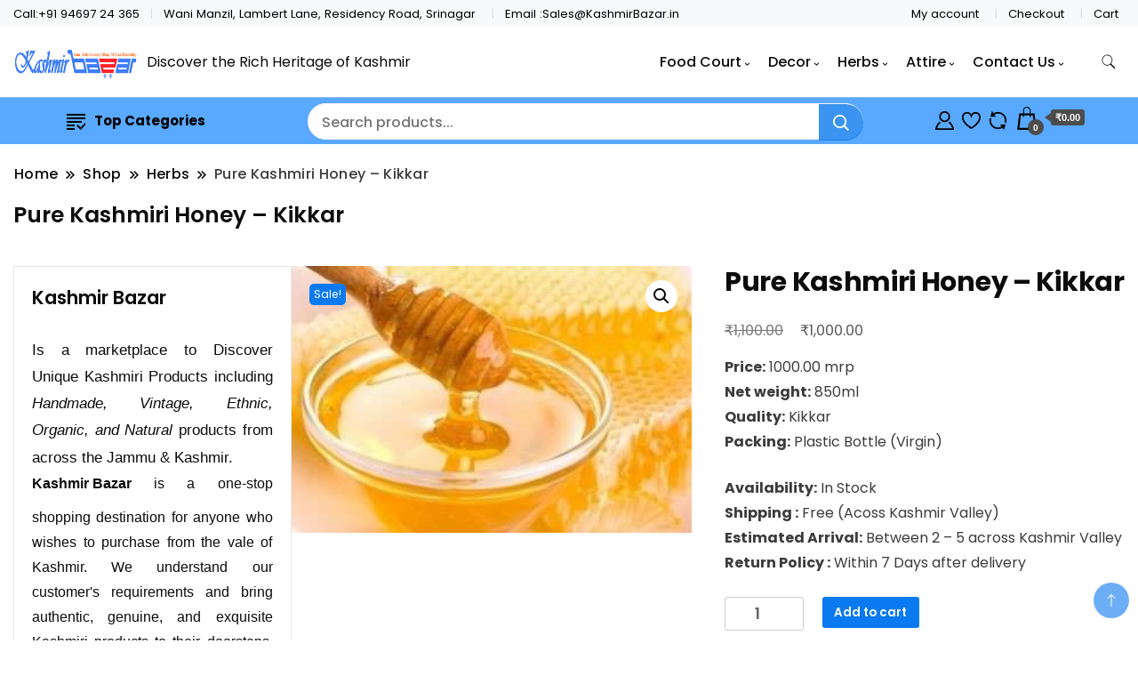

--- FILE ---
content_type: text/css
request_url: https://kashmirbazar.in/wp-content/themes/best-shop/style.css?ver=6.9
body_size: 46533
content:
/*
Theme Name: Best Shop 
Theme URI: https://www.gradientthemes.com/product/wordpress-shopping-cart-theme/
Author: gradientthemes
Author URI: https://gradientthemes.com/
Description: Best Shop is a fast, clean, widgetized and modern responsive free WooCommerce WordPress theme. The theme supports popular page builders like Elementor, KingComposer, Beaver Builder, SiteOrigin, Thrive Architect, Divi, Brizy, Visual Composer, etc. The theme has built in WooCommerce product widgets like product category lists/grids, product sliders, post sliders, category showcase etc. Therefore you can create product pages easily without referring to complex shortcodes. Best Shop is compatible with YITH WooCommerce Wishlist, YITH WooCommerce Compare, YITH WooCommerce Quick view, WooCommerce Variation Swatches and most of the popular plugins. The theme is SEO friendly, WPML and RTL ready. See documentation:-https://wordpress.gradientthemes.com
Version: 1.5.9
Requires at least: 4.7
Tested up to: 6.8.3
Requires PHP: 7.0
License: GNU General Public License v3 or later
License URI: http://www.gnu.org/licenses/gpl-3.0.html
Text Domain: best-shop
Tags: blog, one-column, two-columns,three-columns, right-sidebar, left-sidebar, grid-layout, sticky-Post, footer-widgets,custom-background, custom-header, custom-colors, custom-logo, custom-menu, featured-images, threaded-comments, translation-ready, full-width-template, rtl-language-support, theme-options, e-commerce, food-and-drink

This theme, like WordPress, is licensed under the GPL.
Use it to make something cool, have fun, and share what you've learned.

Best Shop is based on Underscores https://underscores.me/, (C) 2012-2020 Automattic, Inc.
Underscores is distributed under the terms of the GNU GPL v3 or later.

Normalizing styles have been helped along thanks to the fine work of
Nicolas Gallagher and Jonathan Neal https://necolas.github.io/normalize.css/
*/
/**
 * 1. Correct the line height in all browsers.
 * 2. Prevent adjustments of font size after orientation changes in iOS.
 */
html {
    line-height: 1.15;
    -webkit-text-size-adjust: 100%;
     scroll-behavior: smooth;
}

.site-title a, .site-header .header-wrapper .header-left ul li a,
.site-header .top-bar-menu .right-menu ul li a, .site-header .top-bar-menu .left-menu ul li a,
button, input, select, optgroup, textarea ,
h1, h2, h3, h4, h5, h6 ,
section.newsletter-section .dt-newsletter-wrapper .blossomthemes-email-newsletter-wrapper .text-holder h3 ,
.archive .page-header .page-title ,
.archive article .entry-details h3 ,
.single-post .content-area .site-main .post-image .entry-header .entry-title span {
   font-family: var(--gbl-primary-font);
}

body,
p {
    font-family: var(--gbl-secondary-font);
}



/* Sections
	 ========================================================================== */
/**
 * Remove the margin in all browsers.
 */
body {
    margin: 0;
    font-weight: 400;
}
/**
 * Render the `main` element consistently in IE.
 */
main {
    display: block;
}
/**
 * Correct the font size and margin on `h1` elements within `section` and
 * `article` contexts in Chrome, Firefox, and Safari.
 */
/* Grouping content
	 ========================================================================== */
/**
 * 1. Add the correct box sizing in Firefox.
 * 2. Show the overflow in Edge and IE.
 */
hr {
    box-sizing: content-box;
    height: 0;
    overflow: visible;
}
/**
 * 1. Correct the inheritance and scaling of font size in all browsers.
 * 2. Correct the odd `em` font sizing in all browsers.
 */
pre {
    font-family: monospace, monospace;
    font-size: 1em;
}
/* Text-level semantics
	 ========================================================================== */
/**
 * Remove the gray background on active links in IE 10.
 */
a {
    background-color: transparent;
}
/**
 * 1. Remove the bottom border in Chrome 57-
 * 2. Add the correct text decoration in Chrome, Edge, IE, Opera, and Safari.
 */
abbr[title] {
    border-bottom: none;
    text-decoration: underline;
    text-decoration: underline dotted;
}
/**
 * Add the correct font weight in Chrome, Edge, and Safari.
 */
b, strong {
    font-weight: bolder;
}
/**
 * 1. Correct the inheritance and scaling of font size in all browsers.
 * 2. Correct the odd `em` font sizing in all browsers.
 */
code, kbd, samp {
    font-family: monospace, monospace;
    font-size: 1em;
}
/**
 * Add the correct font size in all browsers.
 */
small {
    font-size: 80%;
}
/**
 * Prevent `sub` and `sup` elements from affecting the line height in
 * all browsers.
 */
sub, sup {
    font-size: 75%;
    line-height: 0;
    position: relative;
    vertical-align: baseline;
}
sub {
    bottom: -0.25em;
}
sup {
    top: -0.5em;
}
/* Embedded content
	 ========================================================================== */
/**
 * Remove the border on images inside links in IE 10.
 */
img {
    border-style: none;
}
/* Forms
	 ========================================================================== */
/**
 * 1. Change the font styles in all browsers.
 * 2. Remove the margin in Firefox and Safari.
 */
button, input, optgroup, select, textarea {
    font-family: inherit;
    line-height: 1.15;
    margin: 0;
}
/**
 * Show the overflow in IE.
 * 1. Show the overflow in Edge.
 */
button, input {
    overflow: visible;
}
/**
 * Remove the inheritance of text transform in Edge, Firefox, and IE.
 * 1. Remove the inheritance of text transform in Firefox.
 */
button, select {
    text-transform: none;
}
/**
 * Correct the inability to style clickable types in iOS and Safari.
 */
button, [type="button"], [type="reset"], [type="submit"] {
    -webkit-appearance: button;
}
/**
 * Remove the inner border and padding in Firefox.
 */
button::-moz-focus-inner, [type="button"]::-moz-focus-inner, [type="reset"]::-moz-focus-inner, [type="submit"]::-moz-focus-inner {
    border-style: none;
    padding: 0;
}
/**
 * Restore the focus styles unset by the previous rule.
 */
button:-moz-focusring, [type="button"]:-moz-focusring, [type="reset"]:-moz-focusring, [type="submit"]:-moz-focusring {
    outline: 1px dotted ButtonText;
}
/**
 * Correct the padding in Firefox.
 */
fieldset {
    padding: 0.35em 0.75em 0.625em;
}
/**
 * 1. Correct the text wrapping in Edge and IE.
 * 2. Correct the color inheritance from `fieldset` elements in IE.
 * 3. Remove the padding so developers are not caught out when they zero out
 *		`fieldset` elements in all browsers.
 */
legend {
    box-sizing: border-box;
    color: inherit;
    display: table;
    max-width: 100%;
    padding: 0;
    white-space: normal;
}
/**
 * Add the correct vertical alignment in Chrome, Firefox, and Opera.
 */
progress {
    vertical-align: baseline;
}
/**
 * Remove the default vertical scrollbar in IE 10+.
 */
textarea {
    overflow: auto;
}
/**
 * 1. Add the correct box sizing in IE 10.
 * 2. Remove the padding in IE 10.
 */
[type="checkbox"], [type="radio"] {
    box-sizing: border-box;
    padding: 0;
}
/**
 * Correct the cursor style of increment and decrement buttons in Chrome.
 */
[type="number"]::-webkit-inner-spin-button, [type="number"]::-webkit-outer-spin-button {
    height: auto;
}
/**
 * 1. Correct the odd appearance in Chrome and Safari.
 * 2. Correct the outline style in Safari.
 */
[type="search"] {
    -webkit-appearance: textfield;
    outline-offset: -2px;
}
/**
 * Remove the inner padding in Chrome and Safari on macOS.
 */
[type="search"]::-webkit-search-decoration {
    -webkit-appearance: none;
}
/**
 * 1. Correct the inability to style clickable types in iOS and Safari.
 * 2. Change font properties to `inherit` in Safari.
 */ ::-webkit-file-upload-button {
    -webkit-appearance: button;
    font: inherit;
}
/* Interactive
	 ========================================================================== */
/*
 * Add the correct display in Edge, IE 10+, and Firefox.
 */
details {
    display: block;
}
/*
 * Add the correct display in all browsers.
 */
summary {
    display: list-item;
}
/* Misc
	 ========================================================================== */
/**
 * Add the correct display in IE 10+.
 */
template {
    display: none;
}
/**
 * Add the correct display in IE 10.
 */
[hidden] {
    display: none;
}
/* Box sizing
--------------------------------------------- */
/* Inherit box-sizing to more easily change it's value on a component level.
@link http://css-tricks.com/inheriting-box-sizing-probably-slightly-better-best-practice/ */
*, *::before, *::after {
    box-sizing: inherit;
}
html {
    box-sizing: border-box;
}
/*--------------------------------------------------------------
# Base
--------------------------------------------------------------*/
/* Typography
--------------------------------------------- */
h1, h2, h3, h4, h5, h6 {
    clear: both;
}
p {
    margin-bottom: 1.5em;
}
dfn, cite, em, i {
    font-style: italic;
}
blockquote {
    margin: 0 1.5em;
}
address {
    margin: 0 0 1.5em;
}
pre {
    background: #eee;
    font-family: "Courier 10 Pitch", courier, monospace;
    line-height: 1.6;
    margin-bottom: 1.6em;
    max-width: 100%;
    overflow: auto;
    padding: 1.6em;
    white-space: pre-wrap;
    white-space: -moz-pre-wrap;
    white-space: -pre-wrap;
    white-space: -o-pre-wrap;
    word-wrap: break-word;
}
code, kbd, tt, var {
    font-family: monaco, consolas, "Andale Mono", "DejaVu Sans Mono", monospace;
}
abbr, acronym {
    border-bottom: 1px dotted #666;
    cursor: help;
}
mark, ins {
    text-decoration: none;
}
big {
    font-size: 125%;
}
/* Media
--------------------------------------------- */
.page-content .wp-smiley, .entry-content .wp-smiley, .comment-content .wp-smiley {
    border: none;
    margin-bottom: 0;
    margin-top: 0;
    padding: 0;
}
/* Make sure logo link wraps around logo image. */
.custom-logo-link {
    display: inline-block;
}
/* Captions
--------------------------------------------- */
.wp-caption {
    margin-bottom: 1.5em;
    max-width: 100%;
}
.wp-caption img[class*="wp-image-"] {
    display: block;
    margin-left: auto;
    margin-right: auto;
}
.wp-caption .wp-caption-text {
    margin: 0.8075em 0;
}
.wp-caption-text {
    text-align: center;
}
/*--------------------------------------------------------------
# Plugins
--------------------------------------------------------------*/
/* Jetpack infinite scroll
--------------------------------------------- */
/* Hide the Posts Navigation and the Footer when Infinite Scroll is in use. */
.infinite-scroll .posts-navigation, .infinite-scroll.neverending .site-footer {
    display: none;
}
/* Re-display the Theme Footer when Infinite Scroll has reached its end. */
.infinity-end.neverending .site-footer {
    display: block;
}
/*--------------------------------------------------------------
# Utilities
--------------------------------------------------------------*/
/* Do not show the outline on the skip link target. */
#primary[tabindex="-1"]:focus {
    outline: 0;
}
/* Alignments
--------------------------------------------- */
.alignleft {
    /*rtl:ignore*/
    float: left;
    /*rtl:ignore*/
    margin-right: 1.5em;
    margin-bottom: 1.5em;
}
.alignright {
    /*rtl:ignore*/
    float: right;
    /*rtl:ignore*/
    margin-left: 1.5em;
    margin-bottom: 1.5em;
}
.aligncenter {
    clear: both;
    display: block;
    margin-left: auto;
    margin-right: auto;
    margin-bottom: 1.5em;
}
article figure {
    margin: 0;
}
img, svg, iframe {
    vertical-align: top;
}

.cat1 {
    font-size: 0.778em;
    color: #ffffff;
    padding: 3px 5px;
    border-radius: 5px;
    background-color: var(--gbl-primary-color);
}
.cat3 {
    font-size: 0.778em;
    color: #ffffff;
    padding: 3px 5px;
    border-radius: 5px;
    background-color: #414042;
}
.article-meta .article-meta-span, .article-meta .article-meta-span .social-links li a, .auth-details .author-desc, .auth-details .author-details, .auth-details .comments, .post-navigation.pagination .nav-links, .post-navigation.pagination .nav-links .nav-previous, .post-navigation.pagination .nav-links .post, .post-navigation.pagination .nav-links .pagination-details, .additional-post .section-grid, .page-grid, .comments-area .comment-meta, .comments-area .reply, .comments-area .comment-respond .comment-form .form-grid, .widget.widget-trending-posts, #secondary .widget.widget_calendar .wp-calendar-nav, .site-header .header-wrapper, .site-header .header-wrapper .nav-wrap, .site-header .header-wrapper .header-left, .site-header .header-wrapper .nav-menu, .site-header .header-wrapper .header-right, .site-header .header-wrapper .header-right .social-links, .mobile-header .mob-nav-site-branding-wrap, .mobile-header .header-bottom-slide-inner .social-links, .mobile-header .header-bottom-slide-inner .mobile-header-wrap, .mobile-social-wrap, .mobile-social-wrap .social-links, .header-search-form .search-form, .site-footer .footer-top .grid .col section .widget_tags ul, .site-footer .footer-top .grid .col section .widget-dt-newsletter .dt-newsletter-form label, .site-footer .footer-top .grid .col section .social-links, .site-footer .footer-top .grid .col section .social-links li a, .site-footer .footer-bottom .container, .site-footer .footer-bottom .container .footer-bottom-menu ul, .site-footer .widget.widget_calendar .wp-calendar-nav, section.newsletter-section .dt-newsletter-wrapper, section.newsletter-section .dt-newsletter-wrapper .blossomthemes-email-newsletter-wrapper, section.newsletter-section .dt-newsletter-wrapper .blossomthemes-email-newsletter-wrapper > form, section.newsletter-section .right-wrapper, .woocommerce-checkout form.checkout_coupon .form-row .checkout-form-wrapper, .archive.rightsidebar .content-wrap-main, .archive.masonary .site-main .content-wrap-main, .author-section .author-wrapper, .author-section .author-wrapper .author-wrap .author-social ul, .author.masonary .site-main .content-wrap-main, .author.rightsidebar .content-wrap-main, .search.masonary .site-main .content-wrap-main, .search.search-no-results .search-form, .single-post .content-area .site-main .post-image .entry-header .auth-details .comments, .single-post .content-area .site-main .content-wrap, .error404 .not-found .error404-search .search-form {
    display: -webkit-box;
    display: -webkit-flex;
    display: -moz-flex;
    display: -ms-flexbox;
    display: flex;
}
.widget.widget_social_feeds .social-links li a {
    display: -webkit-inline-box;
    display: -webkit-inline-flex;
    display: -moz-inline-flex;
    display: -ms-inline-flexbox;
    display: inline-flex;
}
.article-meta {
    position: sticky;
    left: 0;
    width: 80px;
    top: 38px;
    height: 100%;
}
@media (max-width: 767px) {
    .article-meta {
        position: fixed;
        bottom: 0;
        top: unset !important;
        width: 100%;
        background-color: #ffffff;
        box-shadow: 0 10px 30px rgba(0, 0, 0, 0.3);
        z-index: 99;
        height: auto;
    }
}
.article-meta .article-meta-inner {
    position: sticky;
    top: 0;
}
.article-meta .article-meta-span {
    -webkit-box-direction: normal;
    -webkit-box-orient: vertical;
    -webkit-flex-direction: column;
    -moz-flex-direction: column;
    -ms-flex-direction: column;
    flex-direction: column;
}
@media (max-width: 767px) {
    .article-meta .article-meta-span {
        -webkit-box-direction: normal;
        -webkit-box-orient: horizontal;
        -webkit-flex-direction: row;
        -moz-flex-direction: row;
        -ms-flex-direction: row;
        flex-direction: row;
        -ms-flex-pack: distribute;
        -webkit-justify-content: space-around;
        -moz-justify-content: space-around;
        justify-content: space-around;
        -webkit-box-align: center;
        -ms-flex-align: center;
        -webkit-align-items: center;
        -moz-align-items: center;
        align-items: center;
    }
}
.article-meta .article-meta-span .social-links {
    margin: 20px 0 0;
}
@media (max-width: 767px) {
    .article-meta .article-meta-span .social-links {
        display: flex;
        grid-gap: 10px;
    }
}
.article-meta .article-meta-span .social-links li {
    margin-bottom: 20px;
}
.article-meta .article-meta-span .social-links li a {
    -webkit-box-align: center;
    -ms-flex-align: center;
    -webkit-align-items: center;
    -moz-align-items: center;
    align-items: center;
    -webkit-box-pack: center;
    -ms-flex-pack: center;
    -webkit-justify-content: center;
    -moz-justify-content: center;
    justify-content: center;
    box-shadow: 0px 2px 3px rgba(0, 0, 0, 0.09);
    border-radius: 50%;
    width: 39px;
    height: 39px;
}
.article-meta .article-meta-span .social-links li a svg {
    width: 15px;
    height: 15px;
    margin-top: 7px;
}
.article-meta .article-meta-span .social-links li a:hover {
    background-color: var(--gbl-primary-color);
}
.article-meta .article-meta-span .social-links li a:hover path {
    fill: #ffffff;
}
.auth-details {
    
}
.auth-details .author-desc {
    -webkit-box-align: center;
    -ms-flex-align: center;
    -webkit-align-items: center;
    -moz-align-items: center;
    align-items: center;
    -webkit-flex-wrap: wrap;
    -moz-flex-wrap: wrap;
    -ms-flex-wrap: wrap;
    flex-wrap: wrap;
    font-size: 0.778em;
    font-weight: 500;
    line-height: 1;
    opacity: 0.9;
}
.auth-details .author-details {
    -webkit-box-align: center;
    -ms-flex-align: center;
    -webkit-align-items: center;
    -moz-align-items: center;
    align-items: center;
}
@media (max-width: 767px) {
    .auth-details .author-details {
        width: auto;
    }
}
.auth-details .author-details img {
    width: 28px;
    height: 28px;
    border: 1px solid #f0f0f0;
    border-radius: 50%;
    object-fit: cover;
    vertical-align: top;
}
.auth-details .author-details .author-name {
    margin-left: 6px;
    margin-right: 14px;
    padding-right: 14px;
    border-right: 1px solid #ffffff;
}
@media (max-width: 767px) {
    .auth-details .author-details .author-name {
        border-right: 0px;
    }
}
.auth-details .date {
    margin-right: 14px;
}

.auth-details .comments {
    -webkit-box-align: center;
    -ms-flex-align: center;
    -webkit-align-items: center;
    -moz-align-items: center;
    align-items: center;
    padding-left: 10px;
    border-left: 1px solid #000000;
}
.auth-details .comments span {
    width: 14px;
    height: 14px;
    margin-right: 7px;
}
.dropdown {
    float: left;
    color: #000000;
    font-family: var(--gbl-primary-color);
    font-size: 6.056em;
    line-height: 0.8;
    font-weight: 600;
    margin: 0 15px 28px 0;
}
.section-header .section-title {
    font-size: 1.667em;
    line-height: 1.2;
    font-weight: 500;
    margin-bottom: 60px;
    position: relative;
}
@media (max-width: 1440px) {
    .section-header .section-title {
        font-size: 1.556em;
    }
}
@media (max-width: 1024px) {
    .section-header .section-title {
        font-size: 1.444em;
    }
}
@media (max-width: 767px) {
    .section-header .section-title {
        margin-bottom: 50px;
        font-size: 1.333em;
    }
}
.section-header .section-title::after {
    position: absolute;
    content: "";
    background-color: var(--gbl-primary-color);
    height: 1.5px;
    width: 63px;
    left: 0;
    bottom: -14px;
}
.site-main .entry-content ul, .site-main .entry-content ol {
    margin: 0;
    padding-left: 16px;
    font-weight: 400;
    line-height: 2;
    margin-bottom: 20px;
}
.site-main .entry-content ul li, .site-main .entry-content ol li {
    position: relative;
}
.site-main .entry-content ul li::before, .site-main .entry-content ol li::before {
    position: absolute;
    content: "";
    top: 14px;
    left: -13px;
    height: 8px;
    width: 4px;
}
.site-main .entry-content ul li::before ol, .site-main .entry-content ol li::before ol {
    margin-top: 15px;
    margin-bottom: 0;
}
.site-main .entry-content ol li {
    counter-increment: olCount;
    padding-left: 30px;
}

.post-navigation {
    margin: 53px 0 0;
    padding: 34px 0 0;
    border-top: 1px solid rgba(208, 210, 211, 0.5);
}
.post-navigation .meta-nav {
    font-size: 0.889em;
    font-weight: 500;
    line-height: 1.75;
    cursor: pointer;
    max-width: auto;
    max-height: auto;
}
.post-navigation.pagination .nav-links {
    -webkit-box-align: center;
    -ms-flex-align: center;
    -webkit-align-items: center;
    -moz-align-items: center;
    align-items: center;
    -webkit-box-pack: justify;
    -ms-flex-pack: justify;
    -webkit-justify-content: space-between;
    -moz-justify-content: space-between;
    justify-content: space-between;
}
@media (max-width: 767px) {
    .post-navigation.pagination .nav-links {
        flex-wrap: wrap;
    }
}
.post-navigation.pagination .nav-links a {
    transition: 0.2s ease all;
    -webkit-transition: 0.2s ease all;
}
.post-navigation.pagination .nav-links a:hover {
    color: var(--gbl-primary-color);
}
.post-navigation.pagination .nav-links .nav-next, .post-navigation.pagination .nav-links .nav-previous {
    width: 43%;
}
@media (max-width: 767px) {
    .post-navigation.pagination .nav-links .nav-next, .post-navigation.pagination .nav-links .nav-previous {
        width: 100%;
    }
}
.post-navigation.pagination .nav-links .nav-next .meta-nav, .post-navigation.pagination .nav-links .nav-previous .meta-nav {
    position: relative;
    display: inline;
}
.post-navigation.pagination .nav-links .nav-next .meta-nav:hover, .post-navigation.pagination .nav-links .nav-previous .meta-nav:hover {
    color: var(--gbl-primary-color);
}
.post-navigation.pagination .nav-links .nav-next .meta-nav:hover::after, .post-navigation.pagination .nav-links .nav-previous .meta-nav:hover::after {
    width: 80px;
}
.post-navigation.pagination .nav-links .nav-previous, .post-navigation.pagination .nav-links .post {
    -webkit-box-align: center;
    -ms-flex-align: center;
    -webkit-align-items: center;
    -moz-align-items: center;
    align-items: center;
}
.post-navigation.pagination .nav-links .nav-previous img, .post-navigation.pagination .nav-links .nav-previous svg, .post-navigation.pagination .nav-links .post img, .post-navigation.pagination .nav-links .post svg {
    border-radius: 3px;
}
.post-navigation.pagination .nav-links .pagination-details {
    -webkit-box-direction: normal;
    -webkit-box-orient: vertical;
    -webkit-flex-direction: column;
    -moz-flex-direction: column;
    -ms-flex-direction: column;
    flex-direction: column;
    padding: 32px 19px 26px;
}
.post-navigation.pagination .nav-links .pagination-details .entry-header {
    position: unset;
}
.post-navigation.pagination .nav-links .pagination-details .entry-header .entry-title {
    margin: 0;
    font-size: 1em;
}
.post-navigation.pagination .nav-links .nav-next {
    text-align: right;
    float: right;
    margin-left: auto;
}
@media (max-width: 767px) {
    .post-navigation.pagination .nav-links .nav-next {
        float: unset;
        width: 100%;
    }
}
.post-navigation.pagination .nav-links .nav-next .post {
    -webkit-box-direction: reverse;
    -webkit-box-orient: horizontal;
    -webkit-flex-direction: row-reverse;
    -moz-flex-direction: row-reverse;
    -ms-flex-direction: row-reverse;
    flex-direction: row-reverse;
}
.post-navigation.pagination .nav-links .nav-next .post img, .post-navigation.pagination .nav-links .nav-next .post svg rect {
    border-radius: 15px;
}
.post-navigation.pagination .nav-links .post-thumbnail {
    -webkit-box-flex: 0;
    -webkit-flex: 0 0 132px;
    -moz-box-flex: 0;
    -moz-flex: 0 0 132px;
    -ms-flex: 0 0 132px;
    flex: 0 0 132px;
}
@media (max-width: 1024px) {
    .post-navigation.pagination .nav-links .post-thumbnail {
        -webkit-box-flex: 0;
        -webkit-flex: 0 0 90px;
        -moz-box-flex: 0;
        -moz-flex: 0 0 90px;
        -ms-flex: 0 0 90px;
        flex: 0 0 90px;
    }
}
@media (max-width: 1024px) {
    .post-navigation.pagination .nav-links .post-thumbnail {
        -webkit-box-flex: 0;
        -webkit-flex: 0 0 75px;
        -moz-box-flex: 0;
        -moz-flex: 0 0 75px;
        -ms-flex: 0 0 75px;
        flex: 0 0 75px;
    }
}
.navigation.pagination {
    text-align: center;
    margin-top: 40px;
}
.navigation.pagination .page-numbers {
    position: relative;
    height: 45px;
    width: 45px;
    background-color: #000000;
    color: #ffffff;
    display: inline-block;
    margin: 0 3px 3px;
    line-height: 45px;
    border-radius: 50%;
    transition: 0.3s ease all;
}
.navigation.pagination .page-numbers.next, .navigation.pagination .page-numbers.prev {
    text-indent: -9999px;
}
.navigation.pagination .page-numbers:hover, .navigation.pagination .page-numbers.current {
    background-color: var(--gbl-primary-color);
}
.navigation.pagination .page-numbers.next::after, .navigation.pagination .page-numbers.prev::after {
    position: absolute;
    content: "";
    height: 10px;
    width: 10px;
    background-image: url("data:image/svg+xml,%3Csvg xmlns='http://www.w3.org/2000/svg' width='6.201' height='11.519' viewBox='0 0 6.201 11.519'%3E%3Cpath id='Path_135' data-name='Path 135' d='M681.481,5207.76l4.134,5.072-4.134,5.192' transform='translate(-680.698 -5207.128)' fill='none' stroke='%23fff' stroke-miterlimit='10' stroke-width='2'/%3E%3C/svg%3E%0A");
    background-repeat: no-repeat;
    background-size: contain;
    background-position: center;
    top: 50%;
    left: 50%;
    -webkit-transform: translate(-50%, -50%);
    -ms-transform: translate(-50%, -50%);
    transform: translate(-50%, -50%);
}
.navigation.pagination .page-numbers.prev::after {
    -webkit-transform: rotate(-180deg);
    -ms-transform: rotate(-180deg);
    transform: rotate(-180deg);
    left: 40%;
    top: 44%;
}
.navigation .nav-links {
    text-align: center;
    margin-top: 40px;
    margin-bottom: 30px;
}
.navigation .nav-links .nav-next a, .navigation .nav-links .nav-previous a {
    padding:10px 15px;
    font-size: 1em;
    font-weight: 600;
    cursor: pointer;
    transition: all 0.3s ease;
    font-family: var(--gbl-primary-font);
}
.navigation .nav-links .nav-next a::before{
    display: inline;
    content: " < ";
    width: 2em;
    height: 1em;
}
.navigation .nav-links .nav-previous a::after {
    display: inline;
    content: " > ";
    width: 2em;
    height: 1em;
}
.default .posts-navigation .nav-links a {
    display: inline-block;
    border: 2px solid var(--gbl-primary-color);
    background: var(--gbl-primary-color);
    color: #fff;
    border-radius: 3px;
}
.navigation .nav-links .nav-next a:hover, .navigation .nav-links .nav-previous a:hover {
    color: var(--gbl-primary-color);
    background: transparent;
}
.additional-post {
    padding-top: 43px;
    margin-top: 10px;
    border-top: 1px solid rgba(208, 210, 211, 0.5);
}
.additional-post .post .auth-details .author-details .author-name, .additional-post .date {
    border-color: #808184;
}
.additional-post img, .additional-post svg {
    border-radius: 3px;
}
.additional-post p {
    margin-bottom: 20px;
}
.additional-post .post-title {
    position: relative;
    font-size: 1.667em;
    line-height: 1.25555;
    color: #000000;
    font-family: var(--gbl-secondary-color);
    font-weight: 500;
    margin-bottom: 56px;
}
@media (max-width: 1440px) {
    .additional-post .post-title {
        font-size: 1.22em;
        line-height: 1.250em;
    }
}
@media (max-width: 1024px) {
    .additional-post .post-title {
        font-size: 1.222em;
        margin-bottom: 45px;
    }
}
@media (max-width: 767px) {
    .additional-post .post-title {
        font-size: 1.222em;
        margin-bottom: 30px;
    }
}
.additional-post .post-title::after {
    position: absolute;
    content: "";
    background-color: var(--gbl-primary-color);
    width: 63px;
    height: 1.5px;
    bottom: -8px;
    left: 0;
}
.additional-post .section-grid {
    -webkit-flex-wrap: wrap;
    -moz-flex-wrap: wrap;
    -ms-flex-wrap: wrap;
    flex-wrap: wrap;
    grid-gap: 51px;
}

@media (max-width: 767px) {
    .additional-post .section-grid {
        grid-gap: 30px;
    }
}
.additional-post .section-grid .post {
    position: relative;
    width: calc(50% - 26px);
    border: 1px solid #efefef;
}
@media (max-width: 767px) {
    .additional-post .section-grid .post {
        width: 100%;
        grid-gap: 20px;
    }
}
.additional-post .section-grid .entry-meta {
    top: 52%;
}

.additional-post .section-grid .entry-header {
    padding: 20px;
}
@media (max-width: 1440px) {
    .additional-post .section-grid .entry-header {
        padding: 20px;
    }
}
@media (max-width: 1024px) {
    .additional-post .section-grid .entry-header {
        padding: 15px;
    }
}
@media (max-width: 1024px) {
    .additional-post .section-grid .entry-header .author-desc .author-details, .additional-post .section-grid .entry-header .author-desc .date {
        margin-bottom: 0;
    }
}
.additional-post .section-grid .entry-header .entry-details a:hover {
    color: var(--gbl-primary-color);
}
.additional-post .section-grid .entry-header .date a, .additional-post .section-grid .entry-header .comments {
}
@media (max-width: 600px) {
    .additional-post .section-grid .entry-header .date a, .additional-post .section-grid .entry-header .comments {
        margin-top: 7px;
    }
}
.sponser-section .desc {
    color: #58595b;
    font-size: 1em;
    margin-bottom: 20px;
}
.sponser-section .sponser-wrap {
    display: grid;
    grid-template-columns: repeat(5, 1fr);
}
@media (max-width: 767px) {
    .sponser-section .sponser-wrap .sponser-image {
        padding: 10px;
    }
}
@media (max-width: 1024px) {
    .sponser-section .sponser-wrap {
        grid-template-columns: repeat(3, 1fr);
    }
}
@media (max-width: 767px) {
    .sponser-section .sponser-wrap {
        grid-template-columns: repeat(2, 1fr);
        grid-gap: 15px;
    }
}
.sponser-section .sponser-wrap img {
    width: unset;
    transition: 0.3s ease all;
}
.sponser-section .sponser-wrap img:hover {
    transform: scale(1.1);
}
.default {
    margin-bottom: 40px;
}
.default .posts-navigation .nav-links .nav-previous {
    float: right;
    margin-bottom: 40px;
}
@media (max-width: 767px) {
    .default .posts-navigation .nav-links .nav-previous {
        margin-bottom: 8px;
    }
}
.default .posts-navigation .nav-links .nav-next {
    float: left;
    margin-bottom: 40px;
}
@media (max-width: 767px) {
    .default .posts-navigation .nav-links .nav-next {
        margin-bottom: 8px;
    }
}

@media (max-width: 767px) {
    .default .posts-navigation .nav-links a {
        padding: 9px 18.5px;
    }
}
.page-grid { 
    margin-top: 10px;
    margin-bottom: 15px;
}
.page-grid {
    -webkit-box-direction: normal;
    -webkit-box-orient: horizontal;
    -webkit-flex-direction: row;
    -moz-flex-direction: row;
    -ms-flex-direction: row;
    flex-direction: row;
    grid-gap: 53px;
}
@media (max-width: 1024px) {
    .page-grid {
        -webkit-box-direction: normal;
        -webkit-box-orient: vertical;
        -webkit-flex-direction: column;
        -moz-flex-direction: column;
        -ms-flex-direction: column;
        flex-direction: column;
    }
}
.page-grid #secondary section.widget:last-child {
   
}
.site-main {
    -webkit-box-flex: 1;
    -webkit-flex: 1;
    -moz-box-flex: 1;
    -moz-flex: 1;
    -ms-flex: 1;
    flex: 1;
    max-width: 100%;
}
#secondary {
    flex: 0 0 25%;
    max-width: 25%;
}

.template-home-sidebar #secondary {
    flex: 0 0 100%;
    max-width: 100%;
}


@media (max-width: 1024px) {
    #secondary {
        max-width: 100%;
        flex: 0 0 100%;
    }
}
.leftsidebar .page-grid {
    -webkit-box-direction: reverse;
    -webkit-box-orient: horizontal;
    -webkit-flex-direction: row-reverse;
    -moz-flex-direction: row-reverse;
    -ms-flex-direction: row-reverse;
    flex-direction: row-reverse;
}
@media (max-width: 1024px) {
    .leftsidebar .page-grid {
        -webkit-box-direction: normal;
        -webkit-box-orient: vertical;
        -webkit-flex-direction: column;
        -moz-flex-direction: column;
        -ms-flex-direction: column;
        flex-direction: column;
    }
}
* {
    margin: 0;
    padding: 0;
    box-sizing: border-box;
}
*::before, *::after {
    box-sizing: inherit;
}
body, button, input, select, optgroup, textarea {
    font-weight: 400;
    line-height: 1.5;
}
select { padding: 4px; }
a {
    text-decoration: none;
    color: #000000;
    -webkit-transition: all ease 0.35s;
    -moz-transition: all ease 0.35s;
    transition: all ease 0.35s;
}
body, a, p, h1, h2, h3, h4, h5, h6 {
    color: var(--text-color);
}

svg {
    fill: var(--text-color);
}

li {
    list-style: none;
}

.entry-content li {
     list-style: inherit;
}

h1 {
    font-size: 2.3em;
    line-height: 1.8;
    font-weight: 600;
}
@media (max-width: 1440px) {
    h1 {
        font-size: 2.000em;
    }
}
@media (max-width: 1024px) {
    h1 {
        font-size: 1.778em;
    }
}
@media (max-width: 767px) {
    h1 {
        font-size: 1.778em;
    }
}
h2 {
    font-size: 1.667em;
    line-height: 1.5;
    font-weight: 600;
}
@media (max-width: 1440px) {
    h2 {
        font-size: 1.556em;
    }
}
@media (max-width: 1024px) {
    h2 {
        font-size: 1.556em;
    }
}
@media (max-width: 767px) {
    h2 {
        font-size: 1.333em;
    }
}
h3 {
    font-size: 1.333em;
    line-height: 1.4;
    font-weight: 600;
}
@media (max-width: 1440px) {
    h3 {
        font-size: 1.22em;
        line-height: 1.250em;
    }
}
@media (max-width: 1024px) {
    h3 {
        font-size: 1.222em;
    }
}
@media (max-width: 767px) {
    h3 {
        font-size: 1.222em;
    }
}
h4 {
    font-size: 1.111em;
    line-height: 1.4em;
}
p {
    font-size: var(--gbl-body-font-size) ;
    line-height: 1.77778;
}
.page-header span, a {
    font-size: var(--gbl-body-font-size) ;
}
span { 
}
.entry-content h1 {
    font-size: 2.3em;
}
.entry-content h2 {
    font-size: 1.667em;
}
.entry-content h3 {
    font-size: 1.333em;
}
.entry-content h4 {
}
.entry-content h5 {

}
.entry-content h6 {
}
.container, 
.elementor-section.elementor-section-boxed > .elementor-container {
    max-width: var(--content-width) !important;
    padding: 0 15px;
    margin: auto;
    width: 100%;
}

@media (max-width: 1440px) {
    .container {
        max-width: 1170px;
    }
}
@media (max-width: 1024px) {
    .container {
        max-width: 750px;
    }
}
@media (max-width: 767px) {
    .container {
        max-width: 420px;
    }
}
.primary-btn {
    color: #fff;
    border-radius: 3px;
    padding: 16px 30px;
    border: 1px solid var(--gbl-primary-color);
    font-size: 1em;
    font-weight: 500;
    background: var(--gbl-primary-color);
    cursor: pointer;
    transition: all 0.3s ease;
}
.primary-btn:hover {
    color: #ffffff;
    background: var(--gbl-secondary-color);
    border: 1px solid var(--gbl-secondary-color);
    box-shadow: none;
}
.secondary-btn {
    border: 1px solid var(--gbl-secondary-color);
    background-color: var(--gbl-secondary-color);
}
.secondary-btn:hover {
    background: var(--gbl-primary-color);
    border: 1px solid var(--gbl-primary-color);
}
.video-control-btn {
    display: flex;
    align-items: center;
    justify-content: center;
    background-color: #ffffff;
    border-radius: 50%;
    width: 60px;
    height: 60px;
    position: absolute;
    top: 50%;
    left: 50%;
    transform: translate(-50%, -50%);
}
.video-control-btn:hover {
    background-color: var(--gbl-primary-color);
}
.video-control-btn:hover svg path {
    fill: #ffffff;
}
button, input[type="submit"], input[type="button"] {
    background-color: var(--gbl-primary-color);
    color: #ffffff;
    cursor: pointer;
}
.wc-block-product-search .wc-block-product-search__button svg {
    fill: #ffffff;
}
#wp-custom-header-video {
    height: 100%;
    width: 100%;
    object-fit: cover;
}
.wp-custom-header-video-button {
    position: relative;
    right: 25px;
    bottom: 25px;
    text-indent: 9999px;
    padding: 0;
    margin: 0;
    border: 0;
    overflow: hidden;
    background: transparent;
    visibility: collapse;
    z-index: 11;
}
.wp-custom-header-video-button.wp-custom-header-video-pause {
    visibility: visible;
    content: "";
    height: 45px;
    width: 45px;
    position: absolute;
    bottom: 25px;
    right: 25px;
    background: url("data:image/svg+xml;charset=utf8,%3Csvg xmlns='http://www.w3.org/2000/svg' fill='%23fff' viewBox='0 0 512 512'%3E%3Cpath d='M256 8C119 8 8 119 8 256s111 248 248 248 248-111 248-248S393 8 256 8zm115.7 272l-176 101c-15.8 8.8-35.7-2.5-35.7-21V152c0-18.4 19.8-29.8 35.7-21l176 107c16.4 9.2 16.4 32.9 0 42z'/%3E%3C/svg%3E") center center no-repeat;
}
.wp-custom-header-video-button.wp-custom-header-video-play {
    visibility: visible;
    content: "";
    height: 45px;
    width: 45px;
    position: absolute;
    bottom: 25px;
    right: 25px;
    background: url("data:image/svg+xml;charset=utf8,%3Csvg xmlns='http://www.w3.org/2000/svg' fill='%23fff' viewBox='0 0 512 512'%3E%3Cpath d='M256 8C119 8 8 119 8 256s111 248 248 248 248-111 248-248S393 8 256 8zm-16 328c0 8.8-7.2 16-16 16h-48c-8.8 0-16-7.2-16-16V176c0-8.8 7.2-16 16-16h48c8.8 0 16 7.2 16 16v160zm112 0c0 8.8-7.2 16-16 16h-48c-8.8 0-16-7.2-16-16V176c0-8.8 7.2-16 16-16h48c8.8 0 16 7.2 16 16v160z'/%3E%3C/svg%3E") center center no-repeat;
}
/* Elements
--------------------------------------------- */
hr {
    background-color: #ccc;
    border: 0;
    height: 1px;
    margin-bottom: 1.5em;
}

ul, ol {
    margin: 0 0 1.5em 3em;
}
ul {
    list-style: disc;
}
ol {
    list-style: decimal;
}
li > ul, li > ol {
    margin-bottom: 0;
    margin-left: 1.5em;
}
dt {
    font-weight: 700;
}
dd {
    margin: 0 1.5em 1.5em;
}
/* Make sure embeds and iframes fit their containers. */
embed, iframe, object {
    max-width: 100%;
}
img {
    height: auto;
    max-width: 100%;
}
figure {
    margin: 1em 0;
}
table {
    margin: 0 0 1.5em;
    width: 100%;
}
select {
    max-width: 100%;
}
::placeholder {
    font-size: 1em;
    font-weight: 500;
}
.wp-caption-text {
    font-weight: 500;
    font-size: 0.667em;
    line-height: 2.3333333;
    text-align: center;
    color: #a6a8ab;
}
blockquote {
    position: relative;
    margin: 0;
    padding: 40px 45px;
    border-left: 4.55px solid var(--gbl-primary-color);
    margin-bottom: 15px;
}
@media (max-width: 767px) {
    blockquote {
        padding: 30px;
    }
}
blockquote::after {
    position: absolute;
    content: "";
    background-image: url("data:image/svg+xml,%3Csvg xmlns='http://www.w3.org/2000/svg' width='51.031' height='42.869' viewBox='0 0 51.031 42.869'%3E%3Cg id='Group_53' data-name='Group 53' transform='translate(-978.264 -2826.5)'%3E%3Cg id='Group_51' data-name='Group 51'%3E%3Cpath id='Path_7' data-name='Path 7' d='M1016.168,2848.623a13.159,13.159,0,0,1-6.655-4.5,11.112,11.112,0,0,1-2.249-6.793,10.363,10.363,0,0,1,3.213-7.665,10.7,10.7,0,0,1,7.8-3.167,10.3,10.3,0,0,1,7.849,3.4q3.166,3.4,3.167,9.18,0,8.171-5.278,16.432t-16.753,13.861v-8.445A20.62,20.62,0,0,0,1016.168,2848.623Z' fill='%23eaeaea'/%3E%3C/g%3E%3Cg id='Group_52' data-name='Group 52'%3E%3Cpath id='Path_8' data-name='Path 8' d='M987.168,2848.623a13.159,13.159,0,0,1-6.655-4.5,11.112,11.112,0,0,1-2.249-6.793,10.363,10.363,0,0,1,3.213-7.665,10.7,10.7,0,0,1,7.8-3.167,10.3,10.3,0,0,1,7.849,3.4q3.167,3.4,3.167,9.18,0,8.171-5.278,16.432t-16.753,13.861v-8.445A20.62,20.62,0,0,0,987.168,2848.623Z' fill='%23eaeaea'/%3E%3C/g%3E%3C/g%3E%3C/svg%3E%0A");
    background-repeat: no-repeat;
    background-position: center;
    background-size: contain;
    right: 25px;
    bottom: 34px;
    width: 51px;
    height: 42px;
}
blockquote p {
    margin-bottom: 0 !important;
    font-weight: 500;
    font-style: italic;
    opacity: 0.9;
}
blockquote cite {
    color: #000000;
    font-weight: 500;
    font-style: italic;
    margin-top: 23px;
    display: block;
}
#primary .post .entry-content table, #primary .page .entry-content table {
    border-collapse: collapse;
    text-align: left;
    padding: 20px;
}
#primary .post .entry-content table thead tr, #primary .page .entry-content table thead tr {
    border-bottom: 1px solid #f9f9f9;
}
#primary .post .entry-content table thead tr th, #primary .page .entry-content table thead tr th {
    font-size: 1em;
    font-weight: 500;
    line-height: 1.5556;
    padding: 18px 21px;
}
#primary .post .entry-content table tbody tr td, #primary .page .entry-content table tbody tr td {
    font-weight: 400;
    line-height: 1.5556;
    padding: 18px 21px;
}
#primary .post .entry-content table tbody tr:nth-of-type(odd), #primary .page .entry-content table tbody tr:nth-of-type(odd) {
    background-color: #efefef;
}
#primary .post .entry-content table tbody tr:nth-of-type(even), #primary .page .entry-content table tbody tr:nth-of-type(even) {
    background-color: #f9f9f9;
}
.breadcrumb-wrapper {
    color: #58595B;
    font-weight: 500;
    margin-bottom: 15px;
}
.breadcrumb-wrapper #crumbs {
    letter-spacing: 0.02em;
}
.breadcrumb-wrapper #crumbs a, .breadcrumb-wrapper #crumbs .seperator {
    padding: 1px;
}
.breadcrumb-wrapper #crumbs a:hover, .breadcrumb-wrapper #crumbs .seperator:hover {
    color: var(--glb-secondary-color);
}
.breadcrumb-wrapper .current a {
    cursor: default;
    pointer-events: none;
}
/* Accessibility
--------------------------------------------- */
/* Text meant only for screen readers. */
.screen-reader-text {
    border: 0;
    clip: rect(1px, 1px, 1px, 1px);
    clip-path: inset(50%);
    height: 1px;
    margin: -1px;
    overflow: hidden;
    padding: 0;
    position: absolute !important;
    width: 1px;
    word-wrap: normal !important;
}
.screen-reader-text:focus {
    background-color: #f1f1f1;
    border-radius: 3px;
    box-shadow: 0 0 2px 2px rgba(0, 0, 0, 0.6);
    clip: auto !important;
    clip-path: none;
    color: #21759b;
    display: block;
    font-size: 0.875rem;
    font-weight: 700;
    height: auto;
    left: 5px;
    line-height: normal;
    padding: 15px 23px 14px;
    text-decoration: none;
    top: 5px;
    width: auto;
    z-index: 100000;
}
/* Comments
--------------------------------------------- */
.comment-content a {
    word-wrap: break-word;
}
.bypostauthor {
    display: block;
    margin-bottom: 30px;
}
.comments-area {
    margin-top: 53px;
}
.comments-area ol {
    margin: 0;
    padding: 0;
    list-style: none;
}
.comments-area ol li ol {
    padding-left: 120px;
    padding-top: 47px;
}
.comments-area ol.children .comment-author-image {
    position: relative;
}
.comments-area ol.children .comment-author-image::after {
    position: absolute;
    content: "";
    background-color: #d0d2d3;
    height: 2px;
    width: 40px;
    top: 50%;
    transform: translateY(-50%);
    left: -75px;
}
@media (max-width: 767px) {
    .comments-area ol.children .comment-author-image::after {
        content: none;
    }
}
.comments-area .comment.even.parent > .comment-body .comment-author-image {
    position: relative;
}
.comments-area .comments-title {
    position: relative;
    font-size: 1.667em;
    line-height: 1.25555;
    font-weight: 500;
    margin-bottom: 56px;
}
.comments-area .comments-title::after {
    position: absolute;
    content: "";
    background-color: var(--gbl-primary-color);
    width: 63px;
    height: 1.5px;
    bottom: -8px;
    left: 0;
}
.comments-area .comment-author.vcard img {
    width: 95px;
    height: 95px;
    object-fit: cover;
    border-radius: 50%;
}
@media (max-width: 767px) {
    .comments-area .comment-author.vcard img {
        width: 45px;
        height: 45px;
    }
}
.comments-area .says {
    display: none;
}
.comments-area .author-details-wrap {
    -webkit-box-flex: 1;
    -webkit-flex: 1;
    -moz-box-flex: 1;
    -moz-flex: 1;
    -ms-flex: 1;
    flex: 1;
    padding-left: 26px;
}
@media (max-width: 767px) {
    .comments-area .author-details-wrap {
        padding-left: 15px;
    }
}
.comments-area .fn, .comments-area .comment-meta-data {
    font-size: 1.333em;
    font-weight: 500;
}
.comments-area .fn a, .comments-area .comment-meta-data a {
    line-height: 1.6667;
}
.comments-area .fn a:hover, .comments-area .comment-meta-data a:hover {
    color: var(--gbl-primary-color);
    text-decoration: underline;
}
.comments-area .comment-meta-data {
    font-size: 0.833em;
}
.comments-area .comment-meta-data a {
    color: #929497;
}
.comments-area .comment-content {
    font-weight: 400;
    padding-top: 15px;
    font-size: 0.889em;
    color: #58595b;
}
@media (max-width: 1024px) {
    .comments-area .comment-content {
        padding-top: 2px;
    }
}
.comments-area .comment-content p {
    line-height: 1.75em;
    margin-bottom: 09px;
}
.comments-area .reply {
    -webkit-box-align: center;
    -ms-flex-align: center;
    -webkit-align-items: center;
    -moz-align-items: center;
    align-items: center;
    font-size: 0.889em;
}
.comments-area .reply svg {
    vertical-align: middle;
}
.comments-area .reply .comments {
    margin-right: 26px;
}
.comments-area .reply .comment-reply-link {
    position: relative;
}
.comments-area .reply .comment-reply-link::after {
    position: absolute;
    content: "";
    top: 50%;
    transform: translateY(-50%);
    right: -25px;
    background-color: #000000;
    height: 2px;
    width: 15px;
    transition: 0.3s ease all;
}
.comments-area .reply .comment-reply-link:hover {
    color: var(--gbl-primary-color);
}
.comments-area .reply .comment-reply-link:hover::after {
    right: -22px;
    background-color: var(--gbl-primary-color);
}
.comments-area .comments-list li .children {
    margin-bottom: 40px;
    padding-bottom: 40px;
}
@media (max-width: 767px) {
    .comments-area .comments-list li .children {
        padding-left: 30px;
    }
}
.comments-area .comment-respond {
    margin-bottom: 40px;
    margin-top: 40px;
}
.comments-area .comment-respond .comment-reply-title {
    position: relative;
    font-size: 1.667em;
    line-height: 1.25555;
    font-family: var(--gbl-secondary-font);
    font-weight: 500;
    margin-bottom: 35px;
}
.comments-area .comment-respond .comment-reply-title::after {
    position: absolute;
    content: "";
    background-color: var(--gbl-primary-color);
    width: 63px;
    height: 1.5px;
    bottom: -8px;
    left: 0;
}
.comments-area .comment-respond .comment-reply-title small {
    margin-left: 25px;
}
.comments-area .comment-respond .comment-reply-title small a:hover {
    color: var(--gbl-primary-color);
}
.comments-area .comment-respond .comment-form {
    font-size: 1em;
    font-family: var(glt-secondary-font);
}
.comments-area .comment-respond .comment-form ::placeholder {
    font-family: var(glt-secondary-font);
}
.comments-area .comment-respond .comment-form .comment-notes {
    display: none;
}
.comments-area .comment-respond .comment-form p:not(.comment-form-cookie-consent) {
    margin-top: 27px;
}
@media (max-width: 767px) {
    .comments-area .comment-respond .comment-form p:not(.comment-form-cookie-consent) {
        margin-bottom: 1em;
    }
}
.comments-area .comment-respond .comment-form input[type="text"], .comments-area .comment-respond .comment-form input[type="email"], .comments-area .comment-respond .comment-form textarea {
    background-color: #f7f7f7;
    border: 0;
}
.comments-area .comment-respond .comment-form textarea {
    padding: 27px 30px;
}
.comments-area .comment-respond .comment-form .form-grid {
    -webkit-flex-wrap: wrap;
    -moz-flex-wrap: wrap;
    -ms-flex-wrap: wrap;
    flex-wrap: wrap;
    grid-gap: 30px;
}
@media (max-width: 1440px) {
    .comments-area .comment-respond .comment-form .form-grid {
        grid-gap: 1em;
    }
}
.comments-area .comment-respond .comment-form .form-grid p {
    width: 31.2%;
    margin-bottom: 0;
}
.comments-area .comment-respond .comment-form .form-grid p input[type="text"], .comments-area .comment-respond .comment-form .form-grid p input[type="email"] {
    width: 100%;
    padding: 20px 30px;
}
@media (max-width: 767px) {
    .comments-area .comment-respond .comment-form .form-grid p {
        width: 100%;
        margin-top: 0;
    }
}
.comments-area .comment-respond .comment-form .comment-form-cookies-consent .checkmark {
    border: 1px solid #414042;
    font-size: 0;
    border-radius: 3px;
    padding: 8px;
    position: relative;
    top: -8px;
    margin-right: 10px;
}
.comments-area .comment-respond .comment-form .comment-form-cookies-consent .checkmark::after {
    position: absolute;
    content: "";
    background-image: url('data:image/svg+xml; utf-8, <svg xmlns="http://www.w3.org/2000/svg" viewBox="0 0 512 512"><path fill="%23000" d="M173.898 439.404l-166.4-166.4c-9.997-9.997-9.997-26.206 0-36.204l36.203-36.204c9.997-9.998 26.207-9.998 36.204 0L192 312.69 432.095 72.596c9.997-9.997 26.207-9.997 36.204 0l36.203 36.204c9.997 9.997 9.997 26.206 0 36.204l-294.4 294.401c-9.998 9.997-26.207 9.997-36.204-.001z"></path></svg>');
    background-size: contain;
    background-repeat: no-repeat;
    width: 17px;
    height: 17px;
    top: 50%;
    left: 50%;
    transform: translate(-50%, -50%);
    display: none;
}
.comments-area .comment-respond .comment-form .comment-form-cookies-consent label:hover {
    text-decoration: underline;
}
.comments-area .comment-respond .comment-form .comment-form-cookies-consent .comment-consent-text {
    font-size: 1em;
    font-weight: 500;
}
.comments-area .comment-respond .comment-form .comment-form-cookies-consent .comment-consent-text:hover {
    cursor: pointer;
    text-decoration: underline;
}
.comments-area .comment-respond .comment-form .form-submit {
    font-size: 1em;
    font-weight: 500;
    margin-bottom: 0;
}
.comments-area .comment-respond .comment-form .form-submit input[type="submit"],
.wpforms-submit {
    background-color: var(--gbl-primary-color);
    color: #ffffff;
    padding: 20px 25px;
    transition: 0.3s ease all;
    border-radius: 4px;
}
.comments-area .comment-respond .comment-form .form-submit input[type="submit"]:hover {
    background-color: var(--gbl-secondary-color);
    color: #FFFFFF;
}
@media only screen and (min-width: 767px) {
    .comments-area .comment-respond form .comment-form-comment {
        margin: 0;
    }
    .comments-area .comment-respond form .comment-form-author {
        float: left;
        width: calc(50% - 1rem);
    }
    .comments-area .comment-respond form .comment-form-author label {
        display: block;
    }
    .comments-area .comment-respond form .comment-form-author input {
        width: 100%;
        padding: 20px 30px;
    }
    .comments-area .comment-respond form .comment-form-email {
        float: left;
        width: calc(50% - 1rem);
        margin-left: 2rem;
    }
    .comments-area .comment-respond form .comment-form-email label {
        display: block;
    }
    .comments-area .comment-respond form .comment-form-email input {
        width: 100%;
        padding: 20px 30px;
    }
    .comments-area .comment-respond form .comment-form-url {
        width: 100%;
    }
    .comments-area .comment-respond form .comment-form-url input {
        width: 100%;
        padding: 20px 30px;
        background-color: #f9f9f9;
        border: 0;
    }
    .comments-area .comment-respond form .comment-form-url label {
        display: block;
    }
}
@media (max-width: 767px) {
    .comments-area .comment-respond input {
        width: 100%;
        padding: 12px 20px;
        background-color: #f9f9f9;
        border: 0;
    }
    .comments-area .comment-respond #wp-comment-cookies-consent {
        width: unset;
    }
}
/* Forms
--------------------------------------------- */
button, input[type="button"], input[type="reset"], input[type="submit"] {
    border: 0px;
    border-radius: 3px;
    color: rgba(0, 0, 0, 0.8);
    line-height: 1;
    padding: 0.8em 1em 0.8em;
}
button:hover, input[type="button"]:hover, input[type="reset"]:hover, input[type="submit"]:hover {
    border-color: #ccc #bbb #aaa;
}
button:active, button:focus, input[type="button"]:active, input[type="button"]:focus, input[type="reset"]:active, input[type="reset"]:focus, input[type="submit"]:active, input[type="submit"]:focus {
    border-color: #aaa #bbb #bbb;
}
input[type="text"], input[type="email"], input[type="url"], input[type="password"], input[type="search"], input[type="number"], input[type="tel"], input[type="range"], input[type="date"], input[type="month"], input[type="week"], input[type="time"], input[type="datetime"], input[type="datetime-local"], input[type="color"], textarea {
    color: #666;
    border: 1px solid #ccc;
    border-radius: 3px ;
    padding: 8px 8px;
}
input[type="text"]:focus, input[type="email"]:focus, input[type="url"]:focus, input[type="password"]:focus, input[type="search"]:focus, input[type="number"]:focus, input[type="tel"]:focus, input[type="range"]:focus, input[type="date"]:focus, input[type="month"]:focus, input[type="week"]:focus, input[type="time"]:focus, input[type="datetime"]:focus, input[type="datetime-local"]:focus, input[type="color"]:focus, textarea:focus {
    color: #111;
}
woocommerce form .show-password-input, .woocommerce-page form .show-password-input {
    position: absolute;
    right: .7em;
    top: initial;
    cursor: pointer;
}
select {
    border: 1px solid #ccc;
}
textarea {
    width: 100%;
}
/* Widgets
--------------------------------------------- */
.widget {
    margin: 35px 0 35px;
}

.widget .widget-title {
    position: relative;
    font-size: 1.667em;
    line-height: 1.25555;
    font-weight: 500;
    margin-bottom: 30px;
}
.widget.woocommerce ul li{
    margin-bottom: 12px;
}
.widget.woocommerce ul.product_list_widget li{
    margin-bottom: 3px;
}
@media (max-width: 1440px) {
    .widget .widget-title {
        font-size: 1.556em;
        margin-bottom: 30px;
        line-height: 1.3;
    }
}
@media (max-width: 1024px) {
    .widget .widget-title {
        font-size: 1.444em;
    }
}
@media (max-width: 767px) {
    .widget .widget-title {
        font-size: 1.333em;
    }
}
.widget .widget-title::after {
    position: absolute;
    content: "";
    background-color: var(--gbl-primary-color);
    width: 63px;
    height: 1.5px;
    bottom: -8px;
    left: 0;
}
.widget .author_bio_holder {
    text-align: center;
    padding: 29px 63px;
    border-radius: 16px;
    box-shadow: 0px 0px 10px rgba(0, 0, 0, 0.1);
}
.widget .author_bio_holder .title-holder {
    font-size: 1.333em;
    font-weight: 500;
    padding-bottom: 20px;
}
.widget .author_bio_holder .image-holder {
    padding-bottom: 28px;
}
.widget .author_bio_holder .author_bio_content {
    font-size: 0.889em;
    font-weight: 500;
    color: #929497;
}
.widget .author_bio_holder .author_bio_soclinks {
    margin: 0;
}
.widget .author_bio_holder .author_bio_soclinks li {
    display: inline-block;
    margin: 0 8px 8px 0;
}
.widget .author_bio_holder .author_bio_soclinks li a:hover path {
    fill: var(--gbl-primary-color);
}
.widget.widget_trending_posts .widget-trending-posts {
    margin: 0 0 30px;
}
.widget.widget_social_feeds .social-links {
    margin: 0;
}
.widget.widget_social_feeds .social-links li {
    color: #231f20;
    font-weight: 500;
    font-size: 1em;
    margin-bottom: 20px;
    padding: 8.5px 11px;
    box-shadow: 0 0 5px rgba(0, 0, 0, 0.1);
    transition: 0.2s ease all;
    border-radius: 15px;
}
.widget.widget_social_feeds .social-links li:hover {
    box-shadow: 0 5px 10px rgba(0, 0, 0, 0.1);
}
.widget.widget_social_feeds .social-links li a {
    -webkit-box-pack: center;
    -ms-flex-pack: center;
    -webkit-justify-content: center;
    -moz-justify-content: center;
    justify-content: center;
    -webkit-box-align: center;
    -ms-flex-align: center;
    -webkit-align-items: center;
    -moz-align-items: center;
    align-items: center;
    width: 43px;
    height: 43px;
    border-radius: 9px;
    margin-right: 17px;
    text-align: center;
    line-height: 43px;
}
.widget.widget_social_feeds .social-links li a.facebook {
    background-color: #4267B1;
}
.widget.widget_social_feeds .social-links li a.twitter {
    background-color: #55ABED;
}
.widget.widget_social_feeds .social-links li a.instagram {
    background-color: #C03583;
}
.widget.widget_social_feeds .social-links li a.pinterest {
    background-color: #E60023;
}
.widget.widget_twitter_feed .twitter-feeds-main-wrap {
    padding: 18px 28px 29px;
    border-radius: 16px;
    box-shadow: 0px 0px 10px rgba(0, 0, 0, 0.1);
}
.widget.widget_twitter_feed .twitter-feeds-main-wrap .twitter-feed-wrapper:not(:last-of-type) {
    border-bottom: 1px dashed #929497;
}
.widget.widget_twitter_feed .twitter-feeds-main-wrap .tweets-header {
    font-size: 0.8889em;
    font-weight: 500;
    padding: 20px 0;
}
.widget.widget_twitter_feed .twitter-feeds-main-wrap .tweets-header p {
    display: inline-block;
    margin-bottom: 0;
}
.widget.widget_twitter_feed .twitter-feeds-main-wrap .tweets-header p a {
    color: var(--gbl-secondary-color);
    font-style: italic;
}
.widget.widget_twitter_feed .twitter-feeds-main-wrap .tweets-header .tweets-time {
    font-weight: 500;
    font-size: 0.778em;
}
.widget.widget_twitter_feed .twitter-feeds-main-wrap .tweets-header .tweets-time a {
    color: #929497;
    font-weight: 500;
}
.widget.widget_twitter_feed .twitter-feeds-main-wrap .tweets-header .tweets-time a time {
    font-weight: 500;
}
.widget.widget_categories ul {
    border-radius: 3px;
   
    margin: 0;
    font-size: 0.889em;
    font-weight: 500;
    padding: 17px 28px 17px;
    border: 1px solid whitesmoke;
}

.widget.widget_categories ul li:not(:last-child) {
    border-bottom: 1px dashed #e1e1e1;
}
.widget.widget_categories ul li::before {
    position: absolute;
    content: "";
    top: 50%;
    transform: translateY(-50%);
    left: 0;
    background-repeat: no-repeat;
    background-position: center;
    background-size: cover;
    height: 8px;
    width: 4px;
}

.widget.widget_categories ul li a:hover {
    color: var(--gbl-primary-color);
}
.widget.widget_search .search-form label {
    width: calc(100% - 67px);
}
.widget.widget_search .search-form input[type="search"] {
    color: #a6a8ab;
    width: calc(100% - 45px);
    background: #f9f9f9;
    padding: 16.5px 29px;
    border: 0;
    height: 45px;
    border-radius: 0;
}
.widget.widget_search .search-form input[type="submit"] {
    float: right;
    background-color: var(--gbl-primary-color);
    height: 45px;
    width: 45px;
    padding: 0;
    cursor: pointer;
    background-image: url([data-uri]);
    background-repeat: no-repeat;
    background-position: center;
    background-size: 23px;
    font-size: 0;
    border: 0;
    border-radius: 0;
}
.widget.widget_search .search-form input[type="submit"]:hover {
    background-color: var(--gbl-secondary-color);
}
.widget.widget-trending-posts {
    -webkit-box-align: baseline;
    -ms-flex-align: baseline;
    -webkit-align-items: baseline;
    -moz-align-items: baseline;
    align-items: baseline;
    margin: 0;
}
.widget.widget-trending-posts .image figure {
    width: 122px;
    height: 114px;
    margin: 0;
}
.widget.widget-trending-posts .image figure img {
    width: 100%;
    height: 100%;
    object-fit: cover;
}
.widget.widget-trending-posts .entry-header {
    padding-left: 20px;
}
.widget.widget-trending-posts .entry-header a {
    font-size: 0.778em;
}
.widget.widget-trending-posts .entry-details {
    padding-top: 4px;
}
.widget.widget-trending-posts .entry-details a {
    transition: 0.2s ease all;
    -webkit-transition: 0.2s ease all;
}
.widget.widget-trending-posts .entry-details a:hover {
    color: var(--gbl-primary-color);
}
.widget.widget-trending-posts .entry-details .entry-title {
    font-size: 1.25em;
    line-height: 1;
    padding-bottom: 8px;
}
@media (max-width: 1440px) {
    .widget.widget-trending-posts .entry-details .entry-title {
        font-size: 1.111em;
    }
}
.widget.widget-trending-posts .entry-details .auth-details a {
    font-size: 14px;
}
.widget.widget-trending-posts .entry-details .author-name {
    border-color: #000000;
}
#secondary #sidebar {
    margin: 0;
}
#secondary .widget.widget_archive ul {
    margin: 0;
}
#secondary .widget.widget_archive ul a:hover {
    color: var(--gbl-primary-color);
}
#secondary .widget.widget_calendar table {
    border-collapse: collapse;
    margin-bottom: 0;
}
#secondary .widget.widget_calendar table caption {
    margin-bottom: 10px;
}
#secondary .widget.widget_calendar table thead tr th, #secondary .widget.widget_calendar table tbody tr td {
    border: 1px solid grey;
}
#secondary .widget.widget_calendar tbody tr {
    text-align: center;
}
#secondary .widget.widget_calendar .wp-calendar-nav {
    border-top: 0 !important;
    border: 1px solid grey;
    -webkit-box-align: center;
    -ms-flex-align: center;
    -webkit-align-items: center;
    -moz-align-items: center;
    align-items: center;
    -webkit-box-pack: center;
    -ms-flex-pack: center;
    -webkit-justify-content: center;
    -moz-justify-content: center;
    justify-content: center;
}
#secondary .widget.widget_calendar .wp-calendar-nav .wp-calendar-nav-prev, #secondary .widget.widget_calendar .wp-calendar-nav .wp-calendar-nav-next {
    width: 45%;
    padding: 0 5px;
}
#secondary .widget.widget_calendar .wp-calendar-nav .wp-calendar-nav-prev {
    border-right: 1px solid grey;
}
#secondary .widget.widget_calendar .wp-calendar-nav .wp-calendar-nav-next {
    float: right;
    text-align: right;
    border-left: 1px solid grey;
}
#secondary .widget.widget_calendar .wp-calendar-nav .pad {
    width: 15%;
}
#secondary .widget.widget_pages ul, #secondary .widget.widget_meta ul, #secondary .widget.widget_recent_comments ul, #secondary .widget.widget_recent_entries ul, #secondary .widget.widget_rss ul {
    margin: 0;
}
#secondary .widget.widget_pages ul li, #secondary .widget.widget_meta ul li, 
#secondary .widget.widget_recent_comments ul li, #secondary .widget.widget_recent_entries ul li, 
#secondary .widget.widget_rss ul li,
#secondary .widget.widget_archive ul li {
    margin-bottom: 10px;
}
#secondary .widget.widget_pages ul a:hover, #secondary .widget.widget_meta ul a:hover, #secondary .widget.widget_recent_comments ul a:hover, #secondary .widget.widget_recent_entries ul a:hover, #secondary .widget.widget_rss ul a:hover {
    color: var(--gbl-primary-color);
}
#secondary .widget.widget_rss .rss-date {
    display: block;
    font-size: 0.85em;
}
#secondary .widget.widget_text .textwidget p {
    margin-bottom: 12px;
}
#secondary .widget.widget_text .textwidget strong {
    display: inline-block;
    margin-bottom: 10px;
}
#secondary .widget.widget_text .textwidget img {
    border-radius: 15px;
}
#secondary .widget.widget_tag_cloud .tagcloud a {
    font-size: 0.778em;
    background-color: var(--gbl-primary-color);
    color: #ffffff;
    padding: 3px 5px;
    border-radius: 5px;
    font-size: 0.83em !important;
    margin-bottom: 3px;
    display: inline-block;
}
#secondary .widget.widget_nav_menu .menu-top-menu-container > ul {
    margin: 0;
}
#secondary .widget.widget_nav_menu .menu-top-menu-container > ul li a:hover {
    color: var(--gbl-primary-color);
}
#secondary .widget.widget_product_categories > ul {
    margin: 0;
}
#secondary .widget .star-rating {
    margin: 0;
}
.widget.widget_block.widget_calendar .wp-block-calendar table th {
    background: var(--gbl-primary-color);
    color: #ffffff;
}
.widget.widget_block.widget_calendar tbody td a {
    background-color: var(--gbl-primary-color);
    color: #ffffff;
    display: block;
}
.widget.widget_block.widget_calendar tbody td a:hover {
    text-decoration: none;
}
.widget.widget_block.widget_recent_comments .wp-block-latest-comments .avatar, .widget.widget_block.widget_recent_comments .wp-block-latest-comments__comment-avatar {
    width: 122px;
    height: 114px;
    border-radius: 15px;
    object-fit: cover;
}
.widget.widget_block.widget_recent_comments article .wp-block-latest-comments__comment-meta, .widget.widget_block.widget_recent_comments article .wp-block-latest-comments__comment-excerpt {
    margin-left: 8.25em;
}
.widget.widget_block.widget_block ul {
    margin-left: 0;
}
.widget.widget_block.widget_block ul li {
    margin-bottom: 12px;
}
.widget.widget_block.widget_block ul li a:hover {
    color: var(--gbl-primary-color);
}
.widget.widget_block.widget_search form label {
    display: block;
    position: relative;
    font-size: 1.667em;
    line-height: 1.25555;
    font-weight: 500;
    margin-bottom: 56px;
}
@media (max-width: 1440px) {
    .widget.widget_block.widget_search form label {
        font-size: 1.556em;
        margin-bottom: 30px;
        line-height: 1.3;
    }
}
@media (max-width: 1024px) {
    .widget.widget_block.widget_search form label {
        font-size: 1.444em;
    }
}
@media (max-width: 767px) {
    .widget.widget_block.widget_search form label {
        font-size: 1.333em;
    }
}
.widget.widget_block.widget_search form label::after {
    position: absolute;
    content: "";
    background-color: var(--gbl-primary-color);
    width: 63px;
    height: 1.5px;
    bottom: -8px;
    left: 0;
}
.widget.widget_block.widget_search form input[type="search"] {
    width: calc(100% - 45px);
    background: #f7f7f7;
    padding: 16.5px 29px;
    border: 0;
    height: 40px;
    border-top-left-radius: 3px;
    border-bottom-left-radius: 3px;
    border-top-right-radius: 0px;
    border-bottom-right-radius: 0px;
}
.widget.widget_block.widget_search form button.wp-block-search__button {
    float: right;
    background-color: var(--gbl-primary-color);
    height: 40px;
    width: 47px;
    padding: 0;
    cursor: pointer;
    background-image: url("data:image/svg+xml,%3Csvg xmlns='http://www.w3.org/2000/svg' width='14' height='14' viewBox='0 0 18 18'%3E%3Cpath id='Path_24900' data-name='Path 24900' d='M11.572,19.163a7.532,7.532,0,0,0,4.676-1.624L20.709,22,22,20.709l-4.461-4.461a7.57,7.57,0,1,0-5.967,2.915Zm0-13.363A5.782,5.782,0,1,1,5.8,11.572,5.782,5.782,0,0,1,11.572,5.8Z' transform='translate(-4 -4)' fill='%23fff'/%3E%3C/svg%3E%0A");
    background-repeat: no-repeat;
    background-position: center;
    background-size: 23px;
    font-size: 0;
    border: 0;
    border-top-right-radius: 3px;
    border-bottom-right-radius: 3px;
    border-top-left-radius: 0px;
    border-bottom-left-radius: 0px;    
    position: absolute;
}
.widget.widget_block.widget_tag_cloud a {
    margin: 5px;
}
.site-header {
    border-bottom: 1px solid rgba(208, 210, 211, 0.5);
    padding: 0;
}
.header-no-border.site-header,
.site-header.transparent-header {
    border-bottom: 0px !important;
}

@media (max-width: 1024px) {
    .site-header {
        padding: 0;
    }
}
.site-header .header-wrapper {
    -webkit-box-align: center;
    -ms-flex-align: center;
    -webkit-align-items: center;
    -moz-align-items: center;
    align-items: center;
}
.site-header .header-wrapper .nav-wrap {
    -webkit-box-align: center;
    -ms-flex-align: center;
    -webkit-align-items: center;
    -moz-align-items: center;
    align-items: center;
    -webkit-flex-wrap: wrap;
    -moz-flex-wrap: wrap;
    -ms-flex-wrap: wrap;
    flex-wrap: wrap;
    flex: 1;
}
.site-header .header-wrapper ul, .site-header .header-wrapper ol {
    list-style: none;
    margin: 0;
    padding: 0;
}
.site-header .header-wrapper .header-left {
    -webkit-box-flex: 1;
    -webkit-flex: 1;
    -moz-box-flex: 1;
    -moz-flex: 1;
    -ms-flex: 1;
    flex: 1;
    -webkit-flex-wrap: wrap;
    -moz-flex-wrap: wrap;
    -ms-flex-wrap: wrap;
    flex-wrap: wrap;
    -webkit-box-pack: end;
    -ms-flex-pack: end;
    -webkit-justify-content: flex-end;
    -moz-justify-content: flex-end;
    justify-content: flex-end;
    margin-right: 20px;
}
.site-header .header-wrapper .header-left ul {
    text-align: center;
}
.site-header .header-wrapper .header-left ul ul {
    position: absolute;
    width: 250px;
    top: 100%;
    padding: 10px 0;
    background-color: #ffffff;
    color: #000000;
    box-shadow: 0px 0px 4px rgba(0, 0, 0, 0.14);
    z-index: 999;
    right: 9999em;
    transition: opacity 0.15s linear, transform 0.15s linear, right 0s 0.15s;
    transform: translateY(0.6rem);
}
.site-header .header-wrapper .header-left ul ul ul {
    top: -10px;
}
.site-header .header-wrapper .header-left ul li {
    position: relative;
    display: inline-block;
    font-weight: 500;
    line-height: 1.2;
}
.site-header .header-wrapper .header-left ul li.focus > ul, .site-header .header-wrapper .header-left ul li:hover > ul {
    right: 0;
    opacity: 1;
    transform: translateY(0);
    transition: opacity 0.15s linear, transform 0.15s linear;
}
.site-header .header-wrapper .header-left ul li ul li:hover > ul, .site-header .header-wrapper .header-left ul li ul li.focus > ul {
    right: unset;
    left: 100%;
    opacity: 1;
    transform: translateY(0);
    transition: opacity 0.15s linear, transform 0.15s linear;
}
.site-header .header-wrapper .header-left ul li a {
    transition: unset;
}
.site-header .header-wrapper .header-left ul > li.menu-item-has-children::after {
    position: absolute;
    top: 45%;
    right: 4px;
    content: "\003E";
    font-size: 10px;
    -webkit-transform: rotate(90deg);
    -ms-transform: rotate(90deg);
    transform: rotate(90deg);
}

.site-header .stickymenu .header-wrapper .header-left ul > li.menu-item-has-children::after {
    top: 41%;
}

.site-header .burger .header-wrapper .header-left ul li.menu-item-has-children::after {
    top: 40%;    
}


/* transparent and burger menu dropdown icon */
.site-header.transparent-header .header-wrapper .header-left ul li.menu-item-has-children::after,
.site-header .burger .header-wrapper .header-left ul li.menu-item-has-children::after {
}
.site-header.transparent-header .stickymenu .header-wrapper .header-left ul li.menu-item-has-children::after {
}
.site-header .header-wrapper .header-left ul li:nth-last-of-type(1) ul.sub-menu li::after, .site-header .header-wrapper .header-left ul li:nth-last-of-type(2) ul.sub-menu li::after {
    -webkit-transform: rotate(-180deg); 
    -ms-transform: rotate(-180deg); 
    transform: rotate(-180deg);
}
.site-header .header-wrapper .header-left ul li:nth-last-of-type(1) li:hover > .sub-menu, .site-header .header-wrapper .header-left ul li:nth-last-of-type(1) li.focus > .sub-menu, .site-header .header-wrapper .header-left ul li:nth-last-of-type(2) li:hover > .sub-menu, .site-header .header-wrapper .header-left ul li:nth-last-of-type(2) li.focus > .sub-menu {
    right: 100%;
    left: unset;
}

.site-header .header-wrapper .header-left ul a {
    padding: 30px 13px;
    display: inline-block;
    transition: 0.2s ease all;
    -webkit-transition: 0.2s ease all;
}
@media (max-width: 1440px) {
    .site-header .header-wrapper .header-left ul a {
    }
}

.site-header .header-wrapper .header-left ul li.current_page_item > a {
    color: var(--gbl-secondary-color);
}

.site-header .header-wrapper .header-left ul a:hover,
.site-header .header-wrapper .header-left ul a:focus,
.mobile-menu #primary-menu li a:hover,
.mobile-menu #primary-menu li a:focus {
    color: var(--gbl-secondary-color);
}
.site-header .header-wrapper .header-left ul a [aria-current="page"] {
    color: var(--gbl-secondary-color);
}

.site-header .header-wrapper .header-left ul ul.sub-menu li a:hover {
    color: var(--gbl-secondary-color) !important;
}

.site-header .header-wrapper .header-right .social-links li a:hover path {
    fill: var(--gbl-secondary-color);
    transition: 0.2s ease all;
}

.site-header .header-wrapper .header-right .header-search button:focus {
    background-color: var(--gbl-secondary-color);
}

.site-header .header-wrapper .header-left ul ul.sub-menu li {
    display: block;
    font-weight: 400;
    text-align: left;
}
.site-header .header-wrapper .header-left ul ul.sub-menu li.menu-item-has-children::after {
    right: 15px;
    top: 20px;
    content: "\003E";
    color: #000;
    transform: rotate(0deg);
    font-weight: 500;
    font-size: 13px;
}
.site-header .header-wrapper .header-left ul ul.sub-menu li a {
    color: #000000 !important;
    padding: 14px 30px;
    display: block;
    text-transform: capitalize;
}

.site-header .header-wrapper .nav-menu {
    -webkit-box-pack: justify;
    -ms-flex-pack: justify;
    -webkit-justify-content: space-between;
    -moz-justify-content: space-between;
    justify-content: space-between;
    -webkit-box-flex: 1;
    -webkit-flex: 1;
    -moz-box-flex: 1;
    -moz-flex: 1;
    -ms-flex: 1;
    flex: 1;
    -webkit-flex-wrap: wrap;
    -moz-flex-wrap: wrap;
    -ms-flex-wrap: wrap;
    flex-wrap: wrap;
}
.site-header .header-wrapper .header-right {
    -webkit-box-align: center;
    -ms-flex-align: center;
    -webkit-align-items: center;
    -moz-align-items: center;
    align-items: center;
    line-height: 0.66;
}
@media (min-width: 1024px) {
  .site-header .header-wrapper .media-image-news {
    margin-left: auto;
    order: 2;
    display: inline-flex;
  }  
}

.site-header .header-wrapper .header-right .social-links {
    padding-right: 7px;
    border-right: 1.5px solid #000000;
}
.site-header .header-wrapper .header-right .social-links li {
    margin: 0 7px;
}
.site-header .header-wrapper .header-right .social-links li a svg {
    vertical-align: unset;
}

.site-header .header-wrapper .header-right .header-search {
    margin-left: 5px;
}
.site-header .header-wrapper .header-right .header-search button {
    padding: 0;
    border: 0;
    background-color: transparent;
    cursor: pointer;
}
.site-header .header-wrapper .header-right .header-search .header-search-icon {
    padding: 10px;
    border-radius: 50%;
}

.site-header .header-wrapper .header-right .header-search button:hover path {
     
}
.site-header.style-one {
    margin-top: 0 !important;
}
.site-header.style-one.stick-header .site-branding h1 a, .site-header.style-one.stick-header .site-branding p {
    color: #000000;
}
.site-header.style-one.stick-header .mobile-header .site-branding h1 a, .site-header.style-one.stick-header .mobile-header .site-branding p {
    color: #000000;
}
.site-header.style-one.stick-header .mobile-header .header-left .toggle-bar {
    background-color: #000000 !important;
}

.site-header.stick-header {
    position: fixed !important;
    top: 0;
    left: 0;
    right: 0;
    z-index: 99;
    background-color: #ffffff;
    width: 100%;
    box-shadow: 0 5px 25px rgba(0, 0, 0, 0.15);
    animation: slideDown 0.25s ease-in-out;
    --webkit-animation: slideDown 0.25 ease-in-out;
}

.site-header.transparent-header {
    position: absolute!important;
    top: 0;
    left: 0;
    right: 0;
    z-index: 99;
    background-color: #0000003b;
    width: 100%;
    box-shadow: initial;
    animation: slideDown 0.25s ease-in-out;
    --webkit-animation: slideDown 0.25 ease-in-out;
}

.burger.main-menu-wrap {
    background-color: var(--menu-bg-color);
}

.site-header .burger .header-wrapper .header-left {
  -ms-flex-pack: center;
  -webkit-justify-content: center;
  -moz-justify-content: center;
  justify-content: center;    
}

.site-header .burger .header-wrapper .header-left ul a {
    padding: 16px 17px;
}

/* Both menus have same color */
@media (min-width: 1024px) {
    .site-header .header-wrapper .header-left ul a,
    .site-title a,
    .site-branding p {
        color: var(--header-text-color);
    }
    .site-header .header-wrapper .header-left ul svg,
    .site-header .header-wrapper .header-right .header-search-icon svg {
        fill: var(--header-text-color);
    }
    .site-header .header-wrapper .header-right .header-search-icon svg:hover, .site-header .header-wrapper .header-right .header-search-icon svg:focus {
        fill: #fff;
    }    
    .site-header .burger .header-wrapper .header-left ul svg {
        fill: var(--menu-text-color);      
    }
    .site-header .burger .header-wrapper .header-left ul a {
        color: var(--menu-text-color);
    }
    .site-header.transparent-header .burger .header-wrapper .header-left ul a {
        color: var(--menu-text-color);
    }    
    .site-header .header-wrapper .header-left ul li.menu-item-has-children::after {
        color: var(--header-text-color);
    }
    .site-header.transparent-header .header-wrapper .header-left ul li.menu-item-has-children::after {
        color: #ffffff;
    }    
    .site-header .burger .header-wrapper .header-left ul li.menu-item-has-children::after {
         color: var(--menu-text-color); 
    }
    
    .site-header .stickymenu .header-wrapper .header-left ul li.menu-item-has-children::after {
         color: #000; 
    }
    
    .burger.main-menu-wrap.stickymenu { background-color: #ffffffd4; }
    
}

.site-header .burger .header-wrapper .header-right svg {
    fill: var(--menu-text-color);
}

.banner.header-right {
    padding: 10px;
}

.admin-bar .site-header.transparent-header {
    top: 32px;
}


.primary-menu ul li.menu-item-has-children:hover > ul, .primary-menu ul li.menu-item-has-children:focus > ul, .primary-menu ul li.menu-item-has-children.focus > ul {
    right: calc(100% + 2rem);
}
.angle-down {
    position: absolute;
    top: 0;
    right: 4px;
    padding: 0;
    height: 30px;
    width: 30px;
    background: transparent;
    border: 0;
    cursor: pointer;
    -webkit-transition: all ease 0.2s;
    -moz-transition: all ease 0.2s;
    transition: all ease 0.2s;
    color: var(--text-color);
}
.angle-down::after {
    right: 0;
    width: 20px;
    height: 25px;
    right: 2px;
    content: "\002B";
    font-size: 17px;
    font-weight: 700;

}

.angle-down.active::after {
    content: "\2212";
}

.mobile-header {
    display: none;
}
.mobile-header .main-navigation {
    margin-top: 30px;
}
.mobile-header .container .mob-nav-site-branding-wrap .header-left {
    margin-right: 0;
}
@media (max-width: 1024px) {
    .site-header .main-menu-wrap {
        display: none;
    }
}
@media (max-width: 1024px) {
    .mobile-header {
        display: block;
        padding: 20px 0;
    }
}
@media (min-width: 1024px) {
  .site-header .header-wrapper .header-right .social-links {
      display: none;
  }
}
.mobile-header .mob-nav-site-branding-wrap {
    -webkit-box-align: center;
    -ms-flex-align: center;
    -webkit-align-items: center;
    -moz-align-items: center;
    align-items: center;
    -webkit-box-pack: justify;
    -ms-flex-pack: justify;
    -webkit-justify-content: space-between;
    -moz-justify-content: space-between;
    justify-content: space-between;
}
.mobile-header .header-bottom-slide-inner {
    position: fixed;
    left: 0;
    top: 0px;
    max-width: 370px;
    width: 100%;
    height: 100%;
    background-color: #ffffff;
    z-index: 9999999999999;
    overflow-y: auto;
    overflow-x: hidden;
    transition: 0.3s all ease-in-out;
    transform: translateX(-100%);
}
.mobile-header .header-bottom-slide-inner .header-search-wrap {
    position: absolute !important;
}
.mobile-header .header-bottom-slide-inner .header-search-wrap .search-form {
    padding: 0 15px !important;
}
.mobile-header .header-bottom-slide-inner .social-links {
    margin: 0;
    margin-right: 40px;
    grid-gap: 20px;
    flex-wrap: wrap;
}
.mobile-header .header-bottom-slide-inner .mobile-header-wrap {
    padding: 22px 15px 25px 15px;
    align-items: center;
}
.mobile-header .header-bottom-slide-inner .search {
    padding: 0;
    border: 0;
    background-color: transparent;
    cursor: pointer;
}
.mobile-header .header-bottom-slide-inner .close {
    position: absolute;
    min-height: none;
    background: none;
    cursor: pointer;
    width: 18px;
    height: 14px;
    right: 18px;
    border: 0;
}
.mobile-header .header-bottom-slide-inner .close:hover::after, .mobile-header .header-bottom-slide-inner .close:hover::before {
    background-color: var(--gbl-primary-color);
}
.mobile-header .header-bottom-slide-inner .close::after, .mobile-header .header-bottom-slide-inner .close::before {
    content: "";
    position: absolute;
    width: 22px;
    height: 1px;
    margin: auto;
    left: 0;
    top: 0;
    right: 0;
    bottom: 0;
    transform: rotate(45deg);
    transition: 0.3s ease all;
    background-color: #404040;
}
.mobile-header .header-bottom-slide-inner .close::after {
    -webkit-transform: rotate(-45deg);
    -ms-transform: rotate(-45deg);
    transform: rotate(-45deg);
}
.mobile-header .header-bottom-slide-inner .mobile-header-wrapper .menu {
    margin: 0;
}
.mobile-header .header-bottom-slide-inner .mobile-header-wrapper .menu li {
    margin: 0;
    padding: 10px 0;
    position: relative;
}
.mobile-header .header-bottom-slide-inner .mobile-header-wrapper .menu li.current-menu-item > a {
    color: var(--gbl-primary-color);
}
.mobile-header .header-bottom-slide-inner .mobile-header-wrapper .menu li .sub-menu {
    display: none;
}
.mobile-header .header-bottom-slide-inner .mobile-header-wrapper .menu li a {
    font-size: 15px;
}
.mobile-header .header-bottom-slide-inner .mobile-header-wrapper .menu li a:hover {
    color: var(--gbl-primary-color);
}
.mobile-header .header-bottom-slide-inner .mobile-header-wrapper .header-left {
    margin-right: 0;
}
@media (max-width: 600px) {
    .site-header.stick-header {
        margin-top: 0 !important;
        top: 0 !important;
    }
}
@media (max-width: 1024px) {
    .site-header.style-six .mobile-header .site-branding h1 a, .site-header.style-six .mobile-header .site-branding p, .site-header.style-four .mobile-header .site-branding h1 a, .site-header.style-four .mobile-header .site-branding p, .site-header.style-two .mobile-header .site-branding h1 a, .site-header.style-two .mobile-header .site-branding p {
        color: #000000;
    }
}
body.mobile-menu-active .header-bottom-slide-inner {
    box-shadow: 10px 0 20px rgba(0, 0, 0, 0.15);
}
#menu-opener {
    position: relative;
    display: inline-block;
    min-height: auto;
    width: 40px;
    height: 40px;
    background: none;
    border: none;
    padding: 0;
}
#menu-opener:focus {
    outline: 1px solid #BDBDBD;
}
#menu-opener span {
    width: 30px;
    height: 3px;
    position: absolute;
    top: 0;
    right: 0;
    bottom: 0;
    left: 0;
    margin: auto;
    border-radius: 5px;
    background-color: var(--text-color);
    overflow: hidden;
    -webkit-transition: all ease 0.35s;
    -moz-transition: all ease 0.35s;
    transition: all ease 0.35s;
}
#menu-opener span:last-child {
    bottom: -16px;
}
#menu-opener span:first-child {
    top: -16px;
}
.close.close-main-nav-toggle {
    position: absolute;
    min-height: none;
    background: none;
    cursor: pointer;
    width: 18px;
    height: 14px;
    right: 18px;
    border: 0;
    z-index: 999;
    top: 30px;
    padding: 14px;
}
.close.close-main-nav-toggle::before, .close.close-main-nav-toggle::after {
    content: "";
    position: absolute;
    width: 22px;
    height: 1px;
    margin: auto;
    left: 0;
    top: 0;
    right: 0;
    bottom: 0;
    transform: rotate(45deg);
    transition: 0.3s ease all;
    background-color: var(--text-color);
}
.close.close-main-nav-toggle::after {
    -webkit-transform: rotate(-45deg);
    -ms-transform: rotate(-45deg);
    transform: rotate(-45deg);
}

.close.close-main-nav-toggle:hover {
    background-color: var(--gbl-secondary-color);
    color: white;
    border-radius: 2px;
}
.close-main-nav-toggle:hover::before,
.close-main-nav-toggle:hover::before,
.close-main-nav-toggle:hover::after,
.close-main-nav-toggle:hover::after {
    background-color: #fff;
}
.mobile-navigation {
    position: fixed;
    left: 0;
    top: 0px;
    max-width: 370px;
    width: 100%;
    height: 100%;
    z-index: 999;
    overflow-y: auto;
    overflow-x: hidden;
    transition: 0.3s all ease-in-out;
    transform: translateX(-100%);
    padding-top: 25px;
}
.mobile-navigation .primary-menu-list {
    padding: 0 15px;
}
.mobile-navigation .search-form {
    margin-top: 40px;
    border: 1px solid rgba(0, 0, 0, 0.1);
    border-radius: 5px;
    display: flex;
    flex-wrap: wrap;
    align-items: center;
    padding: 5px 15px;
    width: 90%;
}
.mobile-navigation .search-form > label {
    width: 90%;
}
.mobile-navigation .search-form .search-field {
    padding: 0;
    margin: 0;
    background: none;
    width: 100%;
    font-size: 15px;
    border: 0;
    color: #000000;
}
.mobile-navigation .search-form .search-field:focus {
    outline: 1px dotted #000;
}
.mobile-navigation .search-form ::placeholder {
    color: #000000;
    font-size: 15px;
    font-weight: 400;
}
.mobile-navigation .search-form .search-submit {
    padding: 0;
    margin: 0;
    font-size: 0;
    background: url("data:image/svg+xml;charset=utf8,%3Csvg xmlns='http://www.w3.org/2000/svg' fill='%23000' viewBox='0 0 512 512'%3E%3Cpath d='M508.5 481.6l-129-129c-2.3-2.3-5.3-3.5-8.5-3.5h-10.3C395 312 416 262.5 416 208 416 93.1 322.9 0 208 0S0 93.1 0 208s93.1 208 208 208c54.5 0 104-21 141.1-55.2V371c0 3.2 1.3 6.2 3.5 8.5l129 129c4.7 4.7 12.3 4.7 17 0l9.9-9.9c4.7-4.7 4.7-12.3 0-17zM208 384c-97.3 0-176-78.7-176-176S110.7 32 208 32s176 78.7 176 176-78.7 176-176 176z'/%3E%3C/svg%3E") center center no-repeat;
    width: 16px;
    height: 20px;
    border: 0;
}
.mobile-navigation .header-search button {
    background-color: transparent;
    margin-left: 3px;
}
.mobile-navigation .header-search button:hover {
    background-color: transparent;
}
.mobile-navigation .header-search button:hover svg {
    background-color: transparent;
    fill: var(--gbl-secondary-color);
}
.mobile-navigation .header-search-form .search-form .search-field {
    color: white;
}

/*search form*/
.mobile-navigation .header-search-form {
    background-color: black;
}
.mobile-navigation .header-search-form .search-form .search-field {
    width: 100%;
    border-radius: 0px;
}
.mobile-navigation .header-search-form .search-form input[type="submit"] {
    width: 100%;
    border-radius: 0px;
}


.mobile-social-wrap {
    -webkit-box-align: center;
    -ms-flex-align: center;
    -webkit-align-items: center;
    -moz-align-items: center;
    align-items: center;
}
.mobile-social-wrap .header-left {
    justify-content: flex-end;
    margin-right: 46px;
}
.mobile-social-wrap .header-search > button {
    padding: 0;
    background: none;
    border: 0;
}
.mobile-social-wrap .social-links {
    -webkit-box-align: center;
    -ms-flex-align: center;
    -webkit-align-items: center;
    -moz-align-items: center;
    align-items: center;
    margin: 0;
    padding: 22px 15px 25px 15px;
    margin: 0;
    margin-right: 40px;
    grid-gap: 20px;
    flex-wrap: wrap;
}
.mobile-social-wrap .search {
    background: transparent;
    padding: 0;
    border: 0;
}
body.menu-open .mobile-navigation {
    box-shadow: 10px 0 20px rgba(0, 0, 0, 0.1);
    transform: translateX(0px);
}
body.admin-bar .close.close-main-nav-toggle {
    top: 45px;
}
body.admin-bar .primary-menu-list {
    padding-top: 40px;
}
.primary-menu-list {
    display: none;
}
.primary-menu-list.toggled {
    display: block;
}
.mobile-menu #primary-menu {
    margin: 0;
}
.mobile-menu #primary-menu li {
    margin: 0;
    padding: 10px 0;
    position: relative;
}
.mobile-menu #primary-menu li .sub-menu {
    display: none;
}
.mobile-menu #primary-menu li a {
    font-size: 15px;
}
.header-search-form {
    position: fixed;
    top: 0;
    right: 0;
    background: rgba(0, 0, 0, 0.75);
    width: 100%;
    height: 100%;
    left: 0;
    text-align: center;
    margin: auto;
    bottom: 0;
    z-index: 99999;
    display: none;
}
.header-search-form .search-form {
    -webkit-box-align: center;
    -ms-flex-align: center;
    -webkit-align-items: center;
    -moz-align-items: center;
    align-items: center;
    -webkit-box-pack: center;
    -ms-flex-pack: center;
    -webkit-justify-content: center;
    -moz-justify-content: center;
    justify-content: center;
    -webkit-box-align: center;
    -ms-flex-align: center;
    -webkit-align-items: center;
    -moz-align-items: center;
    align-items: center;
    height: 70px;
    max-width: 700px;
    width: 100%;
    position: absolute;
    top: 50%;
    left: 0;
    right: 0;
    margin: auto;
    -webkit-transform: translateY(-50%);
    -moz-transform: translateY(-50%);
    transform: translateY(-50%);
}
.header-search-form .search-form > label {
    width: 100%;
}
.header-search-form .search-form .search-field {
    height: 70px;
    width: 100%;
    padding: 15px;
    color: #666;
    border: 1px solid #ccc;
    border-radius: 6px;
    border-top-right-radius: 0px;
    border-bottom-right-radius: 0px;
}
.header-search-form .search-form input[type="submit"] {
    background-color: var(--gbl-primary-color);
    height: 70px;
    width: 70px;
    padding: 0;
    cursor: pointer;
    background-image: url("data:image/svg+xml,%3Csvg xmlns='http://www.w3.org/2000/svg' width='18' height='18' viewBox='0 0 18 18'%3E%3Cpath id='Path_24900' data-name='Path 24900' d='M11.572,19.163a7.532,7.532,0,0,0,4.676-1.624L20.709,22,22,20.709l-4.461-4.461a7.57,7.57,0,1,0-5.967,2.915Zm0-13.363A5.782,5.782,0,1,1,5.8,11.572,5.782,5.782,0,0,1,11.572,5.8Z' transform='translate(-4 -4)' fill='%23fff'/%3E%3C/svg%3E%0A");
    background-repeat: no-repeat;
    background-position: center;
    font-size: 0;
    border-top-left-radius: 0px;
    border-bottom-left-radius: 0px;
}
.header-search-form .close {
    position: absolute;
    top: 14px;
    right: 20px;
    width: 40px;
    height: 45px;
    padding: 0;
    background: none;
    border: none;
    min-height: auto;
    font-size: 0;
    cursor: pointer;
}
.header-search-form .close::after, .header-search-form .close::before {
    width: 30px;
    height: 2px;
    position: absolute;
    content: "";
    top: 0;
    right: 0;
    bottom: 0;
    left: 0;
    margin: auto;
    background-color: rgba(255, 255, 255, 0.8);
    -webkit-transform: rotate(45deg);
    -moz-transform: rotate(45deg);
    transform: rotate(45deg);
    -webkit-transition: all ease 0.35s;
    -moz-transition: all ease 0.35s;
}
.header-search-form .close::before {
    transform: rotate(-45deg);
}

.skip-link {
    font-size: 1em;
    color: #000000;
    background-color: #f7f7f7;
    border: 1px solid rgba(0, 0, 0, 0.3);
    padding: 10px 20px;
    font-weight: 600;
    transition: none;
    -webkit-transition: none;
    text-align: center;
    position: absolute;
    top: -9999px;
    left: 20px;
    box-shadow: 0px 2px 20px rgba(0, 0, 0, 0.3);
}
.skip-link:focus {
    top: 0;
    z-index: 99;
}
body.admin-bar .skip-link:focus {
    top: 35px;
}
.toggle-btn {
    display: inline-block;
    min-height: auto;
    width: 40px;
    height: 40px;
    background: none;
    border: none;
    position: relative;
    padding: 0;
}
.toggle-btn:hover .toggle-bar {
    background-color: var(--gbl-primary-color);
}
.toggle-btn .toggle-bar {
    width: 30px;
    height: 3px;
    position: absolute;
    top: 0;
    right: 0;
    bottom: 0;
    left: 0;
    margin: auto;
    border-radius: 5px;
    background-color: #000000;
    overflow: hidden;
    -webkit-transition: all ease 0.35s;
    -moz-transition: all ease 0.35s;
    transition: all ease 0.35s;
}
.toggle-btn .toggle-bar:first-child {
    top: -16px;
}
.toggle-btn .toggle-bar:last-child {
    bottom: -16px;
}
.text {
    float: right;
    font-size: 1.111em;
    text-transform: uppercase;
    font-weight: 600;
    color: #000000;
    margin-top: 4px;
    margin-left: 15px;
}
.page-header {
    color: #58595b;
    font-weight: 500;
    margin: 22px 0 39px;
}

.page-header .separator {
    margin: 0 8px !important;
}
.page-header .separator svg {
    vertical-align: middle;
    height: 10px;
    width: 10px;
}
.page-header a:hover {
    color: var(--gbl-primary-color);
}
.page-header span.current > a {
    pointer-events: none;
    opacity: 0.8;
}
.site-branding .site-title {
    font-size: 26px!important;
}
.site-branding p {
    margin-bottom: 0;
}
.entry-meta .category a {
    font-size: 0.778em;
    color: #ffffff;
    padding: 3px 5px;
    border-radius: 5px;
    background-color: var(--gbl-primary-color);
    margin: 0 5px 5px 0;
    display: inline-block;
}

.entry-meta .category a:hover {
    background-color: var(--gbl-secondary-color);
}


body.custom-background-image .site {
    margin: 20px;
    max-width: 90%;
    margin: 0 auto;
    width: 100%;
    background-color: #fff;
    box-shadow: 0 0 15px rgba(0, 0, 0, 0.1);
}
.page .entry-content p a {
    text-decoration: underline;
}
.page .entry-content p a:hover {
    text-decoration: none;
}
figure figcaption {
    text-align: center;
    font-size: 0.77778em;
    line-height: 28px;
    color: #A6A8AB;
}
.archive .auth-details .author-details .author-name {
    border-right: 1px solid var(--text-color);
}
.author-desc {
    margin-top: 15px;
}
@media (max-width: 1440px) {
    .author-desc {
        grid-row-gap: 8px;
    }
}
@media (max-width: 767px) {
    .author-desc {
        grid-row-gap: 12px;
    }
}
@media (max-width: 1024px) {
    body .overlay {
        position: fixed;
        top: 0;
        left: 0;
        width: 100%;
        height: 100%;
        background: rgba(0, 0, 0, 0.85);
        z-index: 11;
        opacity: 0;
        visibility: hidden;
        -webkit-transition: ease 0.35s;
        -moz-transition: ease 0.35s;
        transition: ease 0.35s;
    }
}
body.mobile-menu-active {
    overflow: hidden;
}
body.mobile-menu-active .overlay {
    visibility: visible;
    opacity: 1;
}
.page .content-area .container .page-header > .container {
    padding: 0;
}
@media (max-width: 767px) {
    .archive .auth-details .author-desc .author-details, .search .auth-details .author-desc .author-details {
        width: auto;
    }
}
@media (max-width: 767px) {
    .archive .auth-details .author-desc .author-details .author-name, .search .auth-details .author-desc .author-details .author-name {
        margin-right: 8px;
        padding-right: 8px;
    }
}
@media (max-width: 767px) {
    .archive .auth-details .author-desc .date, .search .auth-details .author-desc .date {
        width: auto;
        margin-right: 8px;
    }
}
.wp-block-image .alignright {
    display: inline;
    float: right;
    margin-left: 1.5em;
}
@media (max-width: 767px) {
    .wp-block-image .alignright {
        margin-left: 0;
    }
}
.wp-block-image .alignleft {
    display: inline;
    float: left;
    margin-right: 1.5em;
}
@media (max-width: 767px) {
    .wp-block-image .alignleft {
        margin-right: 0;
    }
}
@media (max-width: 600px) {
    .wp-block-media-text.is-stacked-on-mobile {
        grid-gap: 30px;
    }
}
.wp-block-media-text.is-stacked-on-mobile .wp-block-media-text__content {
    padding-right: 0;
}
@media (max-width: 767px) {
    .wp-block-media-text.is-stacked-on-mobile .wp-block-media-text__content {
        padding: 0;
    }
}
.wp-block-media-text.has-media-on-the-right .wp-block-media-text__content {
    padding-right: 8%;
    padding-left: 0;
}
@media (max-width: 600px) {
    .wp-block-media-text.has-media-on-the-right .wp-block-media-text__content {
        padding-right: 0;
    }
}
.wp-block-media-text {
    margin-bottom: 20px;
}
@media (max-width: 767px) {
    .wp-block-media-text {
        margin-bottom: 0;
    }
}

.single-post .auth-details .author-details .author-name {
    border: 0 !important;
}
html {
    position: unset !important;
}
body {
    padding-top: 0 !important;
}
.static-banner .banner-wrapper {
    position: relative;
}
@media (max-width: 767px) {
    .static-banner .banner-wrapper .container {
        max-width: 100%;
    }
}
@media (max-width: 1024px) {
    .static-banner .banner-wrapper {
    }
}
@media (max-width: 767px) {
    .static-banner .banner-wrapper {
        height: auto;
    }
}
.static-banner .banner-wrapper::before {
    content: "";
    position: absolute;
    background-color: rgba(131, 131, 131, 0.07);
    z-index: inherit;
    top: 0;
    left: 0;
    right: 0;
    bottom: 0;
}

.product-slider .static-banner .banner-wrapper::before {
    background-color: rgba(0,0,0,.3);
}

@media (max-width: 767px) {
}
.static-banner .banner-wrapper .banner-image-wrapper {    
    width: 100%;
}
@media (max-width: 1024px) {
    .static-banner .banner-wrapper .banner-image-wrapper {
        
    }
}

.static-banner .banner-wrapper .banner-image-wrapper {
    height: 100vh;
}

.static-banner .banner-wrapper .banner-image-wrapper .wp-custom-header {
    height: 100% !important;
}
.static-banner .banner-wrapper .banner-image-wrapper img {
    height: 100%;
    width: 100%;
    object-fit: cover;
}
.static-banner .banner-wrapper .banner-details-wrapper {
    margin: 0;
    position: absolute;
    top: 50%;
    transform: translateY(-50%);
    margin: 0;
    color: #ffffff;
    width: 100%;
    left: 0px;
}
.static-banner .banner-wrapper .banner-details-wrapper h2,
.static-banner .banner-wrapper .banner-details-wrapper p {
    color: #ffffff;
}
@media (max-width: 767px) {
    .static-banner .banner-wrapper .banner-details-wrapper .container {
        padding: 0;
    }
}
@media (max-width: 767px) {
    .static-banner .banner-wrapper .banner-details-wrapper {
        
    }
    .static-banner .banner-wrapper .banner-details-wrapper .overlay-details {
        margin-left: 15px;
    }    
}
.static-banner .banner-wrapper .banner-details-wrapper .overlay-details {
    max-width: 850px;
}
.static-banner .banner-wrapper .banner-details-wrapper .overlay-details .button-wrap {
    -webkit-flex-wrap: wrap;
    -moz-flex-wrap: wrap;
    -ms-flex-wrap: wrap;
    flex-wrap: wrap;
}
@media (max-width: 767px) {
    .static-banner .banner-wrapper .banner-details-wrapper .overlay-details .button-wrap {
        -webkit-box-direction: normal;
        -webkit-box-orient: vertical;
        -webkit-flex-direction: column;
        -moz-flex-direction: column;
        -ms-flex-direction: column;
        flex-direction: column;
    }
}
.static-banner .banner-wrapper .banner-details-wrapper .overlay-details .item-title {
    font-size: 2.667em;
    padding-bottom: 20px;
    font-weight: 600;
}
.carousel .static-banner .banner-wrapper .banner-details-wrapper .overlay-details .item-title {
      line-height: 1.2;
}
@media (max-width: 1024px) {
    .static-banner .banner-wrapper .banner-details-wrapper .overlay-details .item-title {
        font-size: 2em;
        padding-bottom: 0;
    }
}
@media (max-width: 767px) {
    .static-banner .banner-wrapper .banner-details-wrapper .overlay-details .item-title {
        font-size: 1.333em;
    }
}
@media (max-width: 767px) {
    .static-banner .banner-wrapper .banner-details-wrapper .overlay-details .item-title a {
        color: #000000;
    }
}
.static-banner .banner-wrapper .banner-details-wrapper .overlay-details a {
    color: #ffffff;
}
.static-banner .banner-wrapper .banner-details-wrapper .overlay-details .banner-desc {
    margin-bottom: 57px;
}
@media (max-width: 767px) {
    .static-banner .banner-wrapper .banner-details-wrapper .overlay-details .banner-desc {
        margin-bottom: 25px;
        margin-top: 15px;
    }
}
.static-banner .banner-wrapper .banner-details-wrapper .overlay-details .button-wrap {
    margin-top: 32px;
}
@media (max-width: 767px) {
    .static-banner .banner-wrapper .banner-details-wrapper .overlay-details .button-wrap {
        margin-top: 0;
    }
}
.static-banner .banner-wrapper .banner-details-wrapper .overlay-details .button-wrap a {
    font-weight: 600;
    display: inline-block;
    font-weight: 600;
    display: inline-block;
        
}
.static-banner.header-media .banner-wrapper .banner-details-wrapper .overlay-details .item-title,
.static-banner.header-media .banner-wrapper .banner-details-wrapper .overlay-details .banner-desc {
   color: #fff;
}
.static-banner.header-media .banner-wrapper .banner-details-wrapper .overlay-details .button-wrap a {
    background-color: transparent;
    border: 2px solid;
    border-radius: 0px;
}
.static-banner.header-media .banner-wrapper .banner-details-wrapper .overlay-details .button-wrap a:hover,
.static-banner.header-media .banner-wrapper .banner-details-wrapper .overlay-details .button-wrap a:focus {
    background-color: var(--gbl-primary-color);
    border-color: var(--gbl-primary-color);
}
.static-banner .banner-wrapper .banner-details-wrapper .overlay-details .button-wrap a:last-child {
    margin-left: 31px;
}
.static-banner.header-media .banner-wrapper .banner-details-wrapper .overlay-details .button-wrap a:last-child {
    margin-left: 0px;
}
.static-banner .banner-wrapper.featured-slider .banner-details-wrapper .overlay-details .button-wrap a:last-child {
    margin-left: 2px;
}
.static-banner .banner-wrapper.featured-slider .banner-details-wrapper {
    padding-left: 15px;
    padding-right: 15px;
}
 .product-slider .static-banner .banner-wrapper.featured-slider .banner-details-wrapper .banner-desc {
    font-weight: 600;
}
@media (max-width: 767px) {
    .static-banner .banner-wrapper .banner-details-wrapper .overlay-details .button-wrap a:last-child {
        margin-left: 32px;       
    }
}
@media screen and (max-width: 767px) and (max-width: 430px) {
    .static-banner .banner-wrapper .banner-details-wrapper .overlay-details .button-wrap a:last-child {
        margin-left: 10px;
    }
}
/* Galleries
--------------------------------------------- */
.gallery {
    margin-bottom: 1.5em;
    display: grid;
    grid-gap: 1.5em;
}
.gallery-item {
    display: inline-block;
    text-align: center;
    width: 100%;
}
.gallery-columns-2 {
    grid-template-columns: repeat(2, 1fr);
}
.gallery-columns-3 {
    grid-template-columns: repeat(3, 1fr);
}
.gallery-columns-4 {
    grid-template-columns: repeat(4, 1fr);
}
.gallery-columns-5 {
    grid-template-columns: repeat(5, 1fr);
}
.gallery-columns-6 {
    grid-template-columns: repeat(6, 1fr);
}
.gallery-columns-7 {
    grid-template-columns: repeat(7, 1fr);
}
.gallery-columns-8 {
    grid-template-columns: repeat(8, 1fr);
}
.gallery-columns-9 {
    grid-template-columns: repeat(9, 1fr);
}
.gallery-caption {
    display: block;
}
/* Posts and pages
--------------------------------------------- */
.sticky {
    display: block;
}
.updated:not(.published) {
    display: none;
}
.page-links {
    clear: both;
    margin: 0 0 1.5em;
}
.layout-grid.full-width .content-wrap-main article {
    margin-bottom: 30px;
}
.layout-grid.full-width .content-wrap-main article .entry-content p {
    color: #58595b;
    font-weight: 400;
    font-size: 1em;
    line-height: 1.77778;
}
.layout-grid.full-width.author .archive-content-wrapper .entry-content {
    padding: 0 31px;
}
.layout-grid.full-width.author .archive-content-wrapper .entry-content p {
    margin-bottom: 0;
}
.layout-grid.full-width.category article .archive-content-wrapper {
    padding: 0;
}
.layout-grid.full-width.category article .entry-content {
    padding: 0 31px;
}
@media (max-width: 767px) {
    .layout-grid.full-width.category article .entry-content {
        padding: 0 11px;
    }
}
.layout-grid.full-width.category article .entry-content p {
    margin-bottom: 0;
}
.layout-grid.rightsidebar .content-wrap-main, .layout-grid.leftsidebar .content-wrap-main {
    display: grid;
    grid-template-columns: repeat(2, 1fr);
    grid-gap: 30px;
}
@media (max-width: 767px) {
    .layout-grid.rightsidebar .content-wrap-main, .layout-grid.leftsidebar .content-wrap-main {
        grid-template-columns: 1fr;
    }
}
.layout-grid.rightsidebar .content-wrap-main article, .layout-grid.leftsidebar .content-wrap-main article {
    width: 100% !important;
    margin-bottom: 15px;
}
.layout-grid.rightsidebar .content-wrap-main article .entry-header, .layout-grid.leftsidebar .content-wrap-main article .entry-header {
    margin-bottom: 15px;
}
.layout-grid.rightsidebar .content-wrap-main article .entry-header .entry-details, .layout-grid.leftsidebar .content-wrap-main article .entry-header .entry-details {
    padding: 7px 7px 0 10px;
}
@media (max-width: 1440px) {
    .layout-grid.rightsidebar .content-wrap-main article .entry-header .entry-details, .layout-grid.leftsidebar .content-wrap-main article .entry-header .entry-details {
        padding: 15px 15px 0 15px;
    }
}
.layout-grid.rightsidebar .content-wrap-main article .entry-content, .layout-grid.leftsidebar .content-wrap-main article .entry-content {
    margin-bottom: 12px;
    padding: 0px 15px 0 10px;

}
@media (max-width: 1440px) {
    .layout-grid.rightsidebar .content-wrap-main article .entry-content, .layout-grid.leftsidebar .content-wrap-main article .entry-content {
        padding: 0 15px;
    }
}
.layout-grid.rightsidebar .content-wrap-main article .entry-content p, .layout-grid.leftsidebar .content-wrap-main article .entry-content p {
    margin-bottom: 0;
}
.layout-grid.rightsidebar.search .content-wrap-main article .entry-content, .layout-grid.leftsidebar.search .content-wrap-main article .entry-content {
    padding: 0;
}
.layout-two-column.full-width #primary .container .page-grid .content-wrap-main {
    grid-template-columns: repeat(2, 1fr);
    grid-gap: 50px;
}
@media (max-width: 1024px) {
    .layout-two-column.full-width #primary .container .page-grid .content-wrap-main {
        grid-template-columns: 1fr;
    }
}
.layout-two-column.full-width #primary .container .page-grid .content-wrap-main article {
    display: grid;
    grid-template-columns: repeat(2, 1fr);
    grid-gap: 36px;
}
@media (max-width: 767px) {
    .layout-two-column.full-width #primary .container .page-grid .content-wrap-main article {
        display: block;
    }
}
.layout-two-column.full-width #primary .container .page-grid .content-wrap-main article .entry-header {
    grid-column: 2/3 span;
}
@media (max-width: 767px) {
    .layout-two-column.full-width #primary .container .page-grid .content-wrap-main article .entry-header {
        margin-top: 12px;
    }
}
.layout-two-column.full-width #primary .container .page-grid .content-wrap-main article .entry-header .entry-meta {
    position: unset;
    margin-top: 0;
    margin-left: 0;
}
.layout-two-column.full-width #primary .container .page-grid .content-wrap-main article .entry-header .entry-details {
    padding: 0;
    margin: 20px 0 23px;
}
@media (max-width: 767px) {
    .layout-two-column.full-width #primary .container .page-grid .content-wrap-main article .entry-header .entry-details {
        margin: 18px 0;
    }
}
.layout-two-column.full-width #primary .container .page-grid .content-wrap-main article .entry-content {
    grid-column: 2/3 span;
}
.layout-two-column.full-width #primary .container .page-grid .content-wrap-main article .entry-content p {
    margin-bottom: 0;
    line-height: 1.77778;
    color: #58595b;
    font-weight: 400;
}
.layout-two-column #primary .container .page-grid .content-wrap-main {
    display: grid;
    grid-template-columns: 1fr;
    grid-gap: 50px;
}
@media (max-width: 1024px) {
    .layout-two-column #primary .container .page-grid .content-wrap-main {
        grid-template-columns: 1fr;
    }
}
.layout-two-column #primary .container .page-grid .content-wrap-main article {
    display: grid;
    grid-template-columns: repeat(2, 1fr);
    grid-gap: 36px;
    width: 100%;
}
@media (max-width: 1440px) {
    .layout-two-column #primary .container .page-grid .content-wrap-main article {
        grid-gap: 28px;
    }
}
.layout-two-column #primary .container .page-grid .content-wrap-main article .content-wrap {
    padding: 0;
}
@media (max-width: 767px) {
    .layout-two-column #primary .container .page-grid .content-wrap-main article {
        display: block;
    }
}
.layout-two-column #primary .container .page-grid .content-wrap-main article .entry-title {
    margin-bottom: 19px;
}
@media (max-width: 1440px) {
    .layout-two-column #primary .container .page-grid .content-wrap-main article .entry-title {
        margin-bottom: 8px;
    }
}
.layout-two-column #primary .container .page-grid .content-wrap-main article .entry-content {
    margin-bottom: 19px;
}
.layout-two-column #primary .container .page-grid .content-wrap-main article .entry-header {
    grid-column: 2/3 span;
}
@media (max-width: 767px) {
    .layout-two-column #primary .container .page-grid .content-wrap-main article .entry-header {
        margin-top: 12px;
    }
}
.layout-two-column #primary .container .page-grid .content-wrap-main article .entry-header .entry-meta {
    position: unset;
    margin-top: 0;
    margin-left: 0;
}
.layout-two-column #primary .container .page-grid .content-wrap-main article .entry-header .entry-details {
    padding: 0;
    margin: 20px 0 23px;
}
@media (max-width: 767px) {
    .layout-two-column #primary .container .page-grid .content-wrap-main article .entry-header .entry-details {
        margin: 18px 0;
    }
}
.layout-two-column #primary .container .page-grid .content-wrap-main article .entry-content {
    grid-column: 2/3 span;
}
.layout-two-column #primary .container .page-grid .content-wrap-main article .entry-content p {
    margin-bottom: 0;
    line-height: 1.77778;
    color: #58595b;
    font-weight: 400;
}
.layout-masonary #primary .content-wrap-main {
    margin: 40px -25px;
    overflow: hidden;
}
@media (max-width: 767px) {
    .layout-masonary #primary .content-wrap-main {
        margin: 40px 0;
    }
}
.layout-masonary #primary .content-wrap-main article {
    width: calc(50% - 50px);
    margin: 0 25px 40px;
}
@media (max-width: 767px) {
    .layout-masonary #primary .content-wrap-main article {
        margin: 0 0 20px;
    }
}
@media (max-width: 767px) {
    .layout-masonary #primary .content-wrap-main article {
        width: 100%;
    }
}
.layout-masonary.full-width.archive .entry-content {
    padding: 0 31px;
}
.layout-masonary.full-width #primary .page-grid .site-main .content-wrap-main {
    display: block;
}
.layout-masonary.full-width #primary .page-grid .site-main .content-wrap-main article {
    float: left;
    width: calc(33.33% - 50px);
}
@media (max-width: 1024px) {
    .layout-masonary.full-width #primary .page-grid .site-main .content-wrap-main article {
        width: calc(50% - 50px);
    }
}
@media (max-width: 767px) {
    .layout-masonary.full-width #primary .page-grid .site-main .content-wrap-main article {
        width: 100%;
        margin-bottom: 20px;
    }
}
.layout-masonary.category #primary .page-grid .site-main .content-wrap-main article {
    margin-bottom: 40px;
}
@media (max-width: 1024px) {
    .layout-masonary.category #primary .page-grid .site-main .content-wrap-main article .entry-details {
        padding: 15px 10px;
    }
}
.layout-masonary.category #primary .page-grid .site-main .content-wrap-main article .entry-content {
    padding: 0 31px;
}
@media (max-width: 1440px) {
    .layout-masonary.category #primary .page-grid .site-main .content-wrap-main article .entry-content {
        padding: 0 15px;
    }
}
@media (max-width: 1024px) {
    .layout-masonary.category #primary .page-grid .site-main .content-wrap-main article .entry-content {
        padding: 0px 10px;
    }
}
.layout-masonary.category #primary .page-grid .site-main .content-wrap-main article .entry-content p {
    margin-bottom: 0;
}
.layout-masonary.author .entry-content {
    padding: 0 31px;
}
@media (max-width: 1440px) {
    .layout-masonary.author .entry-content {
        padding: 0 15px;
    }
}
.layout-masonary.author .entry-content p {
    margin-bottom: 0;
}
.category #primary .site-main article p {
    font-weight: 400;
}
.category #primary .site-main article .auth-details {
    margin-top: 10px;
}
.category #primary .site-main article .auth-details .author-desc {
    grid-row-gap: 10px;
}
.category #primary .site-main article .auth-details .author-name {
    border-right: 1px solid var(--text-color);
}
.site-footer {

}
.site-footer .footer-top {
    padding: 15px 0 0px;
}
@media (max-width: 767px) {
    .site-footer .footer-top {
        padding: 47px 0 0px;
    }
}
.site-footer .footer-top .grid {
    display: grid;
    grid-template-columns: repeat(var(--gbl-footer-num-of-colums), 1fr);
    grid-gap: 40px;
}
@media (max-width: 1024px) {
    .site-footer .footer-top .grid {
        grid-template-columns: repeat(2, 1fr);
    }
}
@media (max-width: 767px) {
    .site-footer .footer-top .grid {
        grid-template-columns: 1fr;
        grid-gap: 0;
    }
}
.site-footer .footer-top .grid .col .widget-title {
    position: relative;
    font-size: 1.333em;
    line-height: 1.16666667;
    font-weight: 500;
    margin-bottom: 50px;
}


@media (max-width: 1440px) {
    .site-footer .footer-top .grid .col .widget-title {
        font-size: 1.556em;
        margin-bottom: 30px;
        line-height: 1.3;
    }
}
@media (max-width: 1024px) {
    .site-footer .footer-top .grid .col .widget-title {
        font-size: 1.444em;
    }
}
@media (max-width: 767px) {
    .site-footer .footer-top .grid .col .widget-title {
        font-size: 1.333em;
    }
}
.site-footer .footer-top .grid .col .widget-title::after {
    position: absolute;
    content: "";
    background-color: var(--gbl-primary-color);
    width: 63px;
    height: 1px;
    bottom: -15px;
    left: 0;
}
.site-footer .footer-top .grid .col section ul {
    margin: 0;
}
.site-footer .footer-top .grid .col section .textwidget p {
    font-size: 1em;
    font-weight: 500;
    color: #a6a8ab;
    line-height: 1.7778em;
}
.site-footer .footer-top .grid .col section .widget_tags ul {
    -webkit-flex-wrap: wrap;
    -moz-flex-wrap: wrap;
    -ms-flex-wrap: wrap;
    flex-wrap: wrap;
    grid-gap: 17px;
}
.site-footer .footer-top .grid .col section .footer_links ul {
    font-weight: 500;
}
.site-footer .footer-top .grid .col section .footer_links ul li a {
    display: inline-block;
    color: #a6a8ab;
    margin-bottom: 11px;
    position: relative;
}
.site-footer .footer-top .grid .col section .footer_links ul li a::after {
    position: absolute;
    content: "";
    bottom: -5px;
    left: 0;
    background-color: var(--gbl-primary-color);
    width: 0%;
    height: 2px;
    transition: 0.2s width ease;
}
.site-footer .footer-top .grid .col section .footer_links ul li a:hover {
    color: var(--gbl-primary-color);
}
.site-footer .footer-top .grid .col section .footer_links ul li a:hover::after {
    width: 100%;
}
.site-footer .footer-top .grid .col section .widget-dt-newsletter .dt-newsletter-form {
    background-color: #2d3036;
    border-radius: 15px;
}
.site-footer .footer-top .grid .col section .widget-dt-newsletter .dt-newsletter-form input[type="search"] {
    background: transparent;
    padding: 13px 20px;
    color: #ffffff;
    border: 0;
    width: 100%;
    border-top-left-radius: 15px;
    border-bottom-left-radius: 15px;
}
.site-footer .footer-top .grid .col section .widget-dt-newsletter .dt-newsletter-form input[type="submit"] {
    background-image: url("");
    background-repeat: no-repeat;
    background-size: 27px;
    background-position: center;
    font-size: 0;
    background-color: var(--gbl-primary-color);
    width: 67px;
    height: 60px;
    border: 0;
    border-top-right-radius: 15px;
    border-bottom-right-radius: 15px;
}
.site-footer .footer-top .grid .col section .widget-dt-newsletter .dt-newsletter-form ::placeholder {
    font-size: 1em;
    font-weight: 500;
}

.site-footer ul.social-links  {
    margin: 0px;
}

.site-footer  .social-links li a svg {
    fill: #929497;
}
.site-footer  .social-links li a:hover svg {
    fill:var(--gbl-primary-color);
}
.site-footer .social-links li {
    display: inline;
    margin: 0 12px 0 0;
}

.site-footer .footer-bottom {
    color: #929497;
    font-size: 1em;
    font-weight: 500;
}
.site-footer .footer-bottom .container {
    padding: 20px 15px;
    justify-content: center;
}
.site-footer .footer-bottom .container.footer-info {
    border-top: 1px solid #929497;
    padding: 20px 15px;
    justify-content: center;
}

@media (max-width: 1024px) {
    .site-footer .footer-bottom .container {
        -webkit-box-direction: normal;
        -webkit-box-orient: vertical;
        -webkit-flex-direction: column;
        -moz-flex-direction: column;
        -ms-flex-direction: column;
        flex-direction: column;
    }
}
.site-footer .footer-bottom .container .site-info {
    flex: 1;
}
.site-footer .footer-bottom .container,
.site-footer .footer-bottom .container .footer-bottom-menu ul {
	display:flex;
	align-items:center;
}
@media (max-width: 1024px) {
    .site-footer .footer-bottom .container .site-info {
        margin-bottom: 20px;
    }
}

.site-footer .footer-bottom .container .site-info a:hover {
    color: var(--gbl-primary-color);
    text-decoration: underline;
}
.site-footer .footer-bottom .container .footer-bottom-menu ul {
    margin: 0;
    line-height: 1;
}
@media (max-width: 767px) {
    .site-footer .footer-bottom .container .footer-bottom-menu ul {
        flex-wrap: wrap;
        grid-row-gap: 15px;
    }
}

.site-footer .footer-bottom .container .footer-bottom-menu ul li a:hover {
    color: var(--gbl-primary-color);
    text-decoration: underline;
}
.site-footer .footer-bottom .container .footer-bottom-menu ul li:not(:last-child) {
    margin-right: 20px;
    padding-right: 20px;
    border-right: 1px solid #929497;
}
@media (max-width: 767px) {
    .site-footer .footer-bottom .container .footer-bottom-menu ul li:not(:last-child) {
        margin-right: 10px;
        padding-right: 10px;
    }
}



.site-footer .widget.widget_calendar table {
    border-collapse: collapse;
    margin-bottom: 0;
}
.site-footer .widget.widget_calendar table caption {
    font-size: 14px;
    text-transform: uppercase;
    font-weight: 600;
    letter-spacing: 1px;
    padding: 5px;
}
.site-footer .widget.widget_calendar table thead th {
   
    padding: 5px;
    border: 1px solid #ffffff;
    font-size: 0.833em;
}
.site-footer .widget.widget_calendar table tbody tr td {
    text-align: center;
    padding: 5px;
    border: 1px solid #a6a8ab;
    font-size: 0.833em;
}
.site-footer .widget.widget_calendar table tbody tr td a,
.site-footer .widget.widget_block {
    color: var(--footer-text-color);
}

.site-footer .widget.widget_calendar .wp-calendar-nav {
    border-top: 0 !important;
    border: 1px solid #ffffff;
    -webkit-box-align: center;
    -ms-flex-align: center;
    -webkit-align-items: center;
    -moz-align-items: center;
    align-items: center;
    -webkit-box-pack: center;
    -ms-flex-pack: center;
    -webkit-justify-content: center;
    -moz-justify-content: center;
    justify-content: center;
}
.site-footer .widget.widget_calendar .wp-calendar-nav .wp-calendar-nav-prev, .site-footer .widget.widget_calendar .wp-calendar-nav .wp-calendar-nav-next {
    width: 45%;
    padding: 0 5px;
}

.site-footer .widget.widget_calendar .wp-calendar-nav .wp-calendar-nav-prev {
    border-right: 1px solid #ffffff;
}
.site-footer .widget.widget_calendar .wp-calendar-nav .wp-calendar-nav-next {
    float: right;
    text-align: right;
    border-left: 1px solid #ffffff;
}
.site-footer .widget.widget_calendar .wp-calendar-nav .pad {
    width: 15%;
}
.site-footer .widget.widget_tag_cloud .tagcloud a {
    margin: 0 5px;
}
.site-footer .widget.widget_meta ul li a, .site-footer .widget.widget_nav_menu ul li a, .site-footer .widget.widget_pages ul li a {
    display: inline-block;
    margin-bottom: 11px;
    position: relative;
    line-height: 1.77778;
}
.site-footer .widget.widget_meta ul li a::after, .site-footer .widget.widget_nav_menu ul li a::after, .site-footer .widget.widget_pages ul li a::after {
    position: absolute;
    content: "";
    bottom: -5px;
    left: 0;
    background-color: var(--gbl-primary-color);
    width: 0%;
    height: 2px;
    transition: 0.2s width ease;
}
.site-footer .widget.widget_meta ul li a:hover, .site-footer .widget.widget_nav_menu ul li a:hover, .site-footer .widget.widget_pages ul li a:hover {
    color: var(--gbl-primary-color);
}
.site-footer .widget.widget_meta ul li a:hover::after, .site-footer .widget.widget_nav_menu ul li a:hover::after, .site-footer .widget.widget_pages ul li a:hover::after {
    width: 100%;
}

.site-footer .widget.widget_recent_comments li {
    margin-bottom: 11px;
}
.site-footer .widget.widget_recent_entries ul li {
    margin-bottom: 11px;
}

.site-footer .widget.widget_recent_entries ul li a:hover {
    color: var(--gbl-primary-color);
}
.site-footer .widget.widget_recent_entries ul li span {
    display: block;
}

.site-footer .widget.widget_rss ul li {
    margin-bottom: 11px;
}

.site-footer .widget.widget_rss ul li a:hover {
    color: var(--gbl-primary-color);
}
.site-footer .widget.widget_rss ul li span {
    display: block;
    color: #a6a8ab;
}

.site-footer p,
.site-footer span,
.site-footer td,
.site-footer th,
.site-footer a,
.site-footer .widget.widget_rss ul li a,
.site-footer .widget.widget_rss h2 a,
.site-footer .widget.widget_recent_comments ul li span, 
.site-footer .widget.widget_recent_comments ul li a, 
.site-footer .widget.widget_recent_comments ul li,
.site-footer .widget.widget_meta ul li a, 
.site-footer .widget.widget_nav_menu ul li a, 
.site-footer .widget.widget_pages ul li a,
.site-footer .widget.widget_categories li, 
.site-footer .widget.widget_categories a,
.site-footer .widget .textwidget.custom-html-widget,
.site-footer .widget.widget_calendar table,
.site-footer .widget.widget_calendar table caption,
.site-footer .widget li .woocommerce-Price-amount,
.site-footer .footer-top .grid .col .widget-title,
.site-footer .footer-bottom .container .footer-bottom-menu ul li a,
.site-footer  h1,
.site-footer  h2, 
.site-footer  h3, 
.site-footer  h4, 
.site-footer  h5,
.site-footer  h6 {
    color: var(--footer-text-color);
}

section.newsletter-section .dt-newsletter-wrapper {
    -webkit-box-pack: justify;
    -ms-flex-pack: justify;
    -webkit-justify-content: space-between;
    -moz-justify-content: space-between;
    justify-content: space-between;
    -webkit-flex-wrap: wrap;
    -moz-flex-wrap: wrap;
    -ms-flex-wrap: wrap;
    flex-wrap: wrap;
    background-color: #F9F9F9;
    margin: 0;
    border-radius: 15px;
}
section.newsletter-section .dt-newsletter-wrapper .blossomthemes-email-newsletter-wrapper {
    -webkit-box-align: center;
    -ms-flex-align: center;
    -webkit-align-items: center;
    -moz-align-items: center;
    align-items: center;
    -webkit-box-pack: justify;
    -ms-flex-pack: justify;
    -webkit-justify-content: space-between;
    -moz-justify-content: space-between;
    justify-content: space-between;
    width: 100%;
}

#newsletter_section.newsletter-section .container {
    width: initial !important;
    padding: 0px;
}
.blossomthemes-email-newsletter-wrapper.bg-img {
    padding: 40px 30px;
}
section.newsletter-section .dt-newsletter-wrapper .blossomthemes-email-newsletter-wrapper {
    padding: 15px;
}
@media (max-width: 1024px) {
    section.newsletter-section .dt-newsletter-wrapper .blossomthemes-email-newsletter-wrapper {
        -webkit-box-direction: normal;
        -webkit-box-orient: vertical;
        -webkit-flex-direction: column;
        -moz-flex-direction: column;
        -ms-flex-direction: column;
        flex-direction: column;
    }
}
section.newsletter-section .dt-newsletter-wrapper .blossomthemes-email-newsletter-wrapper .text-holder {
    max-width: 41.153%;
    margin-bottom: 0;
}
@media (max-width: 1024px) {
    section.newsletter-section .dt-newsletter-wrapper .blossomthemes-email-newsletter-wrapper .text-holder {
        width: 100%;
        max-width: 100%;
    }
}
section.newsletter-section .dt-newsletter-wrapper .blossomthemes-email-newsletter-wrapper .text-holder h3 {
    font-size: 1.667em;
    line-height: 1.2;
    font-weight: 600;
    position: relative;
}
@media (max-width: 1440px) {
    section.newsletter-section .dt-newsletter-wrapper .blossomthemes-email-newsletter-wrapper .text-holder h3 {
        font-size: 1.22em;
        line-height: 1.250em;
    }
}
@media (max-width: 1024px) {
    section.newsletter-section .dt-newsletter-wrapper .blossomthemes-email-newsletter-wrapper .text-holder h3 {
        font-size: 1.222em;
    }
}
@media (max-width: 767px) {
    section.newsletter-section .dt-newsletter-wrapper .blossomthemes-email-newsletter-wrapper .text-holder h3 {
        font-size: 1.222em;
    }
}
section.newsletter-section .dt-newsletter-wrapper .blossomthemes-email-newsletter-wrapper .text-holder span {
    display: block;
    padding-top: 19px;
    font-weight: 400;
    margin-bottom: 25px;
    color: #414042;
}
section.newsletter-section .dt-newsletter-wrapper .blossomthemes-email-newsletter-wrapper > form {
    max-width: 50%;
    width: 50%;
    -webkit-flex-wrap: wrap;
    -moz-flex-wrap: wrap;
    -ms-flex-wrap: wrap;
    flex-wrap: wrap;
}
@media (max-width: 1024px) {
    section.newsletter-section .dt-newsletter-wrapper .blossomthemes-email-newsletter-wrapper > form {
        width: 100%;
        max-width: 100%;
    }
}
@media (max-width: 767px) {
    section.newsletter-section .dt-newsletter-wrapper .blossomthemes-email-newsletter-wrapper > form {
        -webkit-box-direction: normal;
        -webkit-box-orient: vertical;
        -webkit-flex-direction: column;
        -moz-flex-direction: column;
        -ms-flex-direction: column;
        flex-direction: column;
    }
}
section.newsletter-section .dt-newsletter-wrapper .blossomthemes-email-newsletter-wrapper > form > label {
    order: 5;
    width: 100%;
}
section.newsletter-section .dt-newsletter-wrapper .blossomthemes-email-newsletter-wrapper > form > label .text {
    margin: 0 !important;
    font-size: 0.833em;
    text-transform: unset;
    color: #414042;
}
section.newsletter-section .dt-newsletter-wrapper input[type="text"] {
    color: #a6a8ab;
    background: #eeeeee;
    padding: 16.5px 36px;
    margin-top: 10px;
    border-top-left-radius: 15px;
    border-bottom-left-radius: 15px;
    border: 0;
    border-top-right-radius: 0px;
    border-bottom-right-radius: 0px;
}
@media (max-width: 1440px) {
    section.newsletter-section .dt-newsletter-wrapper input[type="text"] {
        width: 100%;
        border-radius: 15px;
    }
}
@media (max-width: 767px) {
    section.newsletter-section .dt-newsletter-wrapper input[type="text"] {
        width: 100%;
        padding: 16.5px 20px;
    }
}
section.newsletter-section .dt-newsletter-wrapper input[type="submit"] {
    background-color: var(--gbl-primary-color);
    color: #ffffff;
    border: 0;
    height: 60px;
    padding: 0 42px;
    font-weight: 500;
    cursor: pointer;
    flex: 0;
    border-top-right-radius: 15px;
    border-bottom-right-radius: 15px;
    transition: 0.3s ease all;
    border-top-left-radius: 0px;
    border-bottom-left-radius: 0px;
}
@media (max-width: 1440px) {
    section.newsletter-section .dt-newsletter-wrapper input[type="submit"] {
        flex: unset;
        border-radius: 15px;
        margin-top: 20px;
    }
}
@media (max-width: 1024px) {
    section.newsletter-section .dt-newsletter-wrapper input[type="submit"] {
        margin-top: 20px;
    }
}
section.newsletter-section .dt-newsletter-wrapper input[type="submit"]:hover {
    background-color: var(--gbl-secondary-color);
}
section.newsletter-section .right-wrapper {
    -webkit-box-direction: normal;
    -webkit-box-orient: vertical;
    -webkit-flex-direction: column;
    -moz-flex-direction: column;
    -ms-flex-direction: column;
    flex-direction: column;
    -webkit-box-align: start;
    -ms-flex-align: start;
    -webkit-align-items: start;
    -moz-align-items: start;
    align-items: start;
    width: 100%;
}


section.newsletter-section .dt-newsletter-wrapper .blossomthemes-email-newsletter-wrapper .text-holder span,
section.newsletter-section .dt-newsletter-wrapper .blossomthemes-email-newsletter-wrapper > form > label .text {
  color: var(--footer-text-color);
}


.woocommerce-page .page-header .page-title {
}
.woocommerce {
    display: block;
}
.woocommerce .woocommerce-result-count {
    font-size: 0.9em;
    margin-bottom: 35px;
    margin-top: 0.5em;
}
@media (max-width: 767px) {
    .woocommerce .woocommerce-ordering {
        width: 100%;
    }
}
@media (max-width: 1440px) {
    .woocommerce .woocommerce-ordering select {
        font-size: 0.889em;
    }
}
@media (max-width: 767px) {
    .woocommerce .woocommerce-ordering {
        float: left;
    }
}
.woocommerce ul.products::before {
    content: none;
}
.woocommerce ul.products .price ins {
    margin-left: 10px;
}
.woocommerce ul.products .price del bdi,
.widget del .woocommerce-Price-amount bdi {
    opacity: 0.9;
    font-size: .857em;
}

.woocommerce ul.products li.product a .woocommerce-loop-product__title {
    font-weight: 600;
    font-size: 0.9em;
    padding: 3px 0 10px;
}
.woocommerce ul.products li.product a .woocommerce-Price-currencySymbol {
    font-size: 1em;
}

.woocommerce ul.products li.product .price,
.widget li .woocommerce-Price-amount {
    color: var(--text-color);
    font-weight: 500;
    font-size: .857em;
}

.woocommerce div.product p.price, 
.woocommerce div.product span.price {
    color: var(--text-color);
}


.woocommerce ul.products li.product .price del {
    opacity: 1;
}

.woocommerce a.added_to_cart {
    padding-top: .5em;
    display: inline-block;
    font-size: 13px;
    padding-left: 5px;
    background-color: #ffffff59;
}

.woocommerce ul.products li.product a .onsale {
    font-size: 0.778em;
    color: #ffffff;
    padding: 3px 5px;
    border-radius: 5px;
    background-color: var(--gbl-primary-color);
    position: absolute;
    right: 25px;
    top: 20px;
    font-weight: 400;
    z-index: 1;
    min-height: unset !important;
    min-width: unset !important;
    line-height: unset;
}
.woocommerce nav.woocommerce-pagination .page-numbers {
    border: 0;
}
.woocommerce nav.woocommerce-pagination .page-numbers li {
    position: relative;
    height: 45px;
    width: 45px;
    background-color: var(--gbl-primary-color);
    color: #ffffff;
    display: inline-block;
    margin: 0 3px;
    line-height: 45px;
    border-radius: 50%;
    transition: 0.3s ease all;
}
.woocommerce nav.woocommerce-pagination .page-numbers li span.page-numbers, .woocommerce nav.woocommerce-pagination .page-numbers li a {
    background: var(--gbl-primary-color);
    color: #ffffff;
    line-height: 26px;
    height: 45px;
    width: 45px;
    border: 1px solid var(--gbl-primary-color);
}
.woocommerce nav.woocommerce-pagination .page-numbers li span.page-numbers:hover, .woocommerce nav.woocommerce-pagination .page-numbers li a:hover {
    background-color: var(--gbl-secondary-color);
    border: 1px solid var(--gbl-secondary-color);
}
.woocommerce nav.woocommerce-pagination .page-numbers li span.page-numbers.current {
    background-color: var(--gbl-secondary-color);
    border: 1px solid var(--gbl-secondary-color);
}
.woocommerce nav.woocommerce-pagination .page-numbers li a.next, .woocommerce nav.woocommerce-pagination .page-numbers li a.prev {
    line-height: 22px;
}
.woocommerce .woocommerce-notices-wrapper .woocommerce-message {
    border-top-color: var(--gbl-primary-color);
}
.woocommerce .woocommerce-notices-wrapper .wc-forward {
    background-color: var(--gbl-primary-color);
    color: #ffffff;
}
.woocommerce .star-rating {
    overflow: hidden;
    position: relative;
    height: 1em;
    width: 5.4em;
    font-family: star;
    line-height: 1;
    font-size: 0.7em;
    margin-left: auto;
    margin-right: auto;
    margin-bottom: 10px;
}
.woocommerce .products .star-rating {
    display: block;
    margin: 0 auto .5em;
    float: none;
}
li .star-rating {
    overflow: hidden;
    position: relative;
    height: 1em;
    width: 5.4em;
    font-family: star;
    line-height: 1;
    font-size: 0.7em;
    margin-left: auto;
    margin-right: auto;
    margin-bottom: 10px;
    font-family: star;
}
li .star-rating {
    overflow: hidden;
    position: relative;
    height: 1em;
    width: 5.4em;
    font-family: star;
    line-height: 1;
    font-size: 0.7em;
    margin-left: auto;
    margin-right: auto;
    margin-bottom: 10px;
}
li .star-rating::before {
    content: "\73\73\73\73\73";
    color: #d3ced2;
    float: left;
    top: 0;
    left: 0;
    position: absolute;
    font-family: star;
}
li .star-rating > span::before {
    content: "\73\73\73\73\73";
    top: 0;
    position: absolute;
    left: 0;
    color: gold;
    font-family: star;
}
.single-product span.onsale {
    font-size: 0.778em;
    color: #ffffff;
    padding: 3px 5px;
    border-radius: 5px;
    background-color: var(--gbl-primary-color);
    position: absolute;
    right: unset;
    left: 20px;
    top: 20px;
    font-weight: 400;
    z-index: 99;
    min-height: unset !important;
    min-width: unset !important;
    line-height: unset;
}
.single-product .summary.entry-summary {
    margin: 0;
}
.single-product .summary.entry-summary .product_title {
    font-size: 1.875rem;
    line-height: 1.2;
    letter-spacing: -.01em;
    font-weight: 700;
    margin-bottom: .2em;
}
.single-product .summary.entry-summary .price {
    margin-top: 22px;
    margin-bottom: 13px;
    display: block;
}
.single-product .summary.entry-summary .price del {
    opacity: 0.8;
    margin-right: 15px;
}
.single-product .summary.entry-summary .price del .amount {
    font-size: 1.02em;
}
.single-product .summary.entry-summary .price del .amount bdi {
    color: #58595b;
    text-decoration: line-through;
}
.single-product .summary.entry-summary .price ins .amount {
    font-size: 1.02em;
    font-weight: 400;
}
.single-product .summary.entry-summary .price ins .amount bdi {
    color: #58595b;
}
.single-product .summary.entry-summary .woocommerce-product-details__short-description p {
    line-height: 1.77778;
    opacity: 0.8;
}
.single-product .summary.entry-summary .cart div.quantity {
    margin: 0 21px 0 0;
}
.single-product .summary.entry-summary .cart div.quantity .qty {
    padding: 5px;
    width: 5em;
    margin: 0;
}

.woocommerce div.product form.cart .variations select {
    height: 35px;
    border-radius: 3px;
}

.woocommerce-product-search {
    display: flex;
}
.woocommerce-product-search button { 
    float: right;
    color: #fff !important;
}

.woocommerce-product-search .search-field {
    min-height: 40px;
    max-width: 75%;
    margin-right: 3px;
}

 .summary .yith-wcwl-add-button a {
    padding: 10px 13px 10px 0px;
    border-radius: 12px;
}


.single-product .summary.entry-summary .product_meta {
    font-family: var(--gbl-secondary-font);
    font-weight: 600;
    opacity: 0.8;
}
.single-product .summary.entry-summary .product_meta .posted_in a:hover {
    text-decoration: underline;
}
.single-product div.product div.images.woocommerce-product-gallery {
    margin-bottom: 4em;
}
.single-product div.product .woocommerce-tabs.wc-tabs-wrapper {
    margin-top: 150px;
}
@media (max-width: 767px) {
    .single-product div.product .woocommerce-tabs.wc-tabs-wrapper {
        margin-top: 65px;
    }
}
.single-product div.product .woocommerce-tabs.wc-tabs-wrapper ul.tabs {
    padding: 0 !important;
}
.single-product div.product .woocommerce-tabs.wc-tabs-wrapper ul.tabs li {
    background-color: #f9f9f9;
    color: #000000;
    border-radius: 0;
    border: 0;
    padding: 0;
}
@media (max-width: 767px) {
    .single-product div.product .woocommerce-tabs.wc-tabs-wrapper ul.tabs li {
        width: 100%;
    }
    .single-product div.product .woocommerce-tabs.wc-tabs-wrapper ul.tabs li:not(:last-child) {
        margin-bottom: 12px;
    }
}
.single-product div.product .woocommerce-tabs.wc-tabs-wrapper ul.tabs li::before, .single-product div.product .woocommerce-tabs.wc-tabs-wrapper ul.tabs li::after {
    content: none;
}
.single-product div.product .woocommerce-tabs.wc-tabs-wrapper ul.tabs li a {
    font-weight: 600;
    font-size: 1em;
    color: #000000;
    padding: 17px 36px;
}
.single-product div.product .woocommerce-tabs.wc-tabs-wrapper ul.tabs li.active {
    color: #ffffff;
    background-color: var(--gbl-primary-color);
    border-radius: 0;
}
.single-product div.product .woocommerce-tabs.wc-tabs-wrapper ul.tabs li.active a {
    color: #ffffff;
}
.single-product div.product .woocommerce-tabs.wc-tabs-wrapper .woocommerce-Tabs-panel h2 {
    position: relative;
    font-size: 1.667em;
    line-height: 1.25555;
    font-weight: 500;
    margin-bottom: 35px;
}
.single-product div.product .woocommerce-tabs.wc-tabs-wrapper .woocommerce-Tabs-panel h2::after {
    position: absolute;
    content: "";
    background-color: var(--gbl-primary-color);
    width: 63px;
    height: 1.5px;
    bottom: -8px;
    left: 0;
}
.single-product div.product .woocommerce-tabs.wc-tabs-wrapper .woocommerce-Tabs-panel p {
    line-height: 1.77778;
}
.single-product .related.products > h2 {
    position: relative;
    font-size: 1.667em;
    line-height: 1.25555;
    font-weight: 500;
    margin-bottom: 45px;
}
.single-product .related.products > h2::after {
    position: absolute;
    content: "";
    background-color: var(--gbl-primary-color);
    width: 63px;
    height: 1.5px;
    bottom: -8px;
    left: 0;
}
.single-product .related.products .products::before {
    display: none;
}
.single-product #review_form #respond #reply-title {
}
.single-product #review_form #respond .comment-form {
    margin-top: 20px;
}
.single-product #review_form #respond .comment-form p.comment-notes {
    margin-bottom: 30px !important;
}
.single-product #review_form #respond .comment-form .comment-form-rating label {
    display: inline-block;
    margin-bottom: 9px;
    font-weight: 400;
}
.single-product #review_form #respond .comment-form .comment-form-comment label, .single-product #review_form #respond .comment-form .comment-form-email label, .single-product #review_form #respond .comment-form .comment-form-author label {
    display: none;
}
.single-product #review_form #respond .comment-form .comment-form-comment input, .single-product #review_form #respond .comment-form .comment-form-comment textarea, .single-product #review_form #respond .comment-form .comment-form-email input, .single-product #review_form #respond .comment-form .comment-form-email textarea, .single-product #review_form #respond .comment-form .comment-form-author input, .single-product #review_form #respond .comment-form .comment-form-author textarea {
    background-color: #fcfcfc;
    border: 0;
    width: 100%;
    padding: 20px 30px;
}
.single-product #review_form #respond .comment-form .comment-form-author {
    width: 50%;
    float: left;
    padding-right: 26px;
    margin-bottom: 13px;
}
@media (max-width: 767px) {
    .single-product #review_form #respond .comment-form .comment-form-author {
        float: unset;
        width: 100%;
        padding-right: 0;
    }
}
@media (max-width: 767px) {
    .single-product #review_form #respond .comment-form {
        float: unset;
        width: 100%;
        padding-right: 0;
    }
}
.single-product #review_form #respond .comment-form .comment-form-email {
    width: 50%;
    padding-left: 26px;
    float: right;
    margin-bottom: 13px;
}
@media (max-width: 767px) {
    .single-product #review_form #respond .comment-form .comment-form-email {
        float: unset;
        width: 100%;
        padding-left: 0;
    }
}
.single-product #review_form #respond .comment-form .comment-form-comment textarea {
    height: 171px !important;
}
.single-product #review_form #respond .comment-form .comment-form-cookies-consent {
    margin: 15px 0;
}
.single-product #review_form #respond .comment-form .comment-form-cookies-consent label {
    margin-left: 15px;
}
.single-product #review_form #respond .comment-form .form-submit {
    margin: 25px 0 0;
}
.single-product #review_form #respond .comment-form .form-submit .submit {
    background-color: var(--gbl-primary-color);
    color: #ffffff;
    padding: 15px 35px;
    transition: 0.3s ease all;
    border-radius: 4px;
    font-weight: 500;
}
.single-product #review_form #respond .comment-form .form-submit .submit:hover {
    background-color: var(--gbl-secondary-color);
    color: #FFFFFF;
}
.single-product .reviews_tab {
    margin-bottom: 0 !important;
}
.single-product .entry-summary .woocommerce-product-rating .star-rating {
    font-size: .875em;
    margin-top: 11px;
}
.single-product .entry-summary .woocommerce-product-rating .star-rating span::before {
    color: var(--gbl-primary-color);
    font-family: star;
}
.woocommerce-checkout li::before {
    content: none !important;
}
.woocommerce-checkout .page-title {
    font-size: 2.667em;
    font-weight: 500;
    line-height: 1.2;
}
.woocommerce-checkout .woocommerce-form-coupon-toggle .woocommerce-info {
    font-size: 1em;
    font-style: italic;
    color: #58595B;
    text-align: center;
    border: 0;
    background-color: unset;
}
.woocommerce-checkout .woocommerce-form-coupon-toggle .woocommerce-info::before {
    content: none;
    display: none;
}
.woocommerce-checkout .woocommerce-form-coupon-toggle .woocommerce-info a {
    text-decoration: underline;
}
.woocommerce-checkout .woocommerce-form-coupon-toggle .woocommerce-info a:hover {
    color: var(--gbl-secondary-color);
    text-decoration: none;
}
.woocommerce-checkout form.checkout_coupon {
    max-width: 800px;
    margin-top: 0;
    text-align: center;
    border-radius: 0;
    background: rgba(0, 0, 0, 0.02);
    border-color: rgba(0, 0, 0, 0.05);
    border: 1px solid #d3ced2;
    padding: 20px;
    margin: 2em auto;
}
.woocommerce-checkout form.checkout_coupon p {
    margin-bottom: 0;
    font-size: 0.83em;
}
.woocommerce-checkout form.checkout_coupon .form-row {
    margin: 1.2em 0;
    float: none;
    display: inline-block;
}
.woocommerce-checkout form.checkout_coupon .form-row.form-row-first {
    text-align: right;
    width: 45%;
}
.woocommerce-checkout form.checkout_coupon .form-row.form-row-first input {
    color: #666;
    border: 1px solid #ccc;
    border-radius: 3px;
    padding: 12px;
    height: 100%;
    width: 100%;
    height: 48px;
}
.woocommerce-checkout form.checkout_coupon .form-row.form-row-last {
    text-align: left;
    width: auto;
}
.woocommerce-checkout form.checkout_coupon .form-row.form-row-last button {
    background-color: var(--gbl-primary-color);
    color: #ffffff;
    height: 48px;
    font-weight: 600;
    outline: 0;
    text-transform: uppercase;
    transition: 0.2s ease all;
}
.woocommerce-checkout form.checkout_coupon .form-row.form-row-last button:hover {
    background-color: var(--gbl-secondary-color);
}
.woocommerce-checkout form.checkout_coupon .form-row .checkout-form-wrapper {
    margin: 1.2em 0;
    -webkit-box-pack: center;
    -ms-flex-pack: center;
    -webkit-justify-content: center;
    -moz-justify-content: center;
    justify-content: center;
}
.woocommerce-checkout .checkout.woocommerce-checkout #customer_details .col-1 h3 {
    font-size: 1.667em;
    line-height: 1.2;
    font-weight: 500;
    position: relative;
}
@media (max-width: 1440px) {
    .woocommerce-checkout .checkout.woocommerce-checkout #customer_details .col-1 h3 {
        font-size: 1.22em;
        line-height: 1.250em;
    }
}
@media (max-width: 1024px) {
    .woocommerce-checkout .checkout.woocommerce-checkout #customer_details .col-1 h3 {
        font-size: 1.222em;
    }
}
@media (max-width: 767px) {
    .woocommerce-checkout .checkout.woocommerce-checkout #customer_details .col-1 h3 {
        font-size: 1.222em;
    }
}
.woocommerce-checkout .checkout.woocommerce-checkout #customer_details .col-1 h3::after {
    position: absolute;
    content: "";
    background-color: var(--gbl-primary-color);
    height: 1.5px;
    width: 63px;
    left: 0;
    bottom: -14px;
}
.woocommerce-checkout .checkout.woocommerce-checkout #customer_details .col-1 .woocommerce-billing-fields__field-wrapper .form-row {
    margin-bottom: 20px;
}
.woocommerce-checkout .checkout.woocommerce-checkout #customer_details .col-1 .woocommerce-billing-fields__field-wrapper .form-row.form-row-first {
    width: 50%;
    padding-right: 10px;
}
.woocommerce-checkout .checkout.woocommerce-checkout #customer_details .col-1 .woocommerce-billing-fields__field-wrapper .form-row.form-row-last {
    width: 50%;
    padding-left: 20px;
}
.woocommerce-checkout .checkout.woocommerce-checkout #customer_details .col-1 .woocommerce-billing-fields__field-wrapper .form-row input {
    width: 100%;
    font-size: 0.833em;
    padding: 14px 15px;
    border: 0;
    background-color: #f9f9f9;
    color: #666;
    border-radius: 3px;
}
.woocommerce-checkout .checkout.woocommerce-checkout #customer_details .col-1 .woocommerce-billing-fields__field-wrapper .form-row .select2-container--default .select2-selection--single {
   
    background-color: #f9f9f9;
    border: 0;
}
.woocommerce-checkout .checkout.woocommerce-checkout #customer_details .col-1 .woocommerce-billing-fields__field-wrapper .form-row .select2-container--default .select2-selection--single .select2-selection__rendered {
    line-height: 35px;    
}

.woocommerce-checkout .checkout.woocommerce-checkout #customer_details .col-2 .woocommerce-additional-fields .form-row .woocommerce-input-wrapper #order_comments {
    height: 125px;
    width: 100%;
    font-size: 0.833em;
    padding: 14px 15px;
    border: 0;
    background-color: #f9f9f9;
    color: #666;
    border-radius: 3px;
}
.woocommerce-checkout #order_review_heading {
    font-size: 1.667em;
    line-height: 1.2;
    font-weight: 500;
    position: relative;
}
@media (max-width: 1440px) {
    .woocommerce-checkout #order_review_heading {
        font-size: 1.22em;
        line-height: 1.250em;
    }
}
@media (max-width: 1024px) {
    .woocommerce-checkout #order_review_heading {
        font-size: 1.222em;
    }
}
@media (max-width: 767px) {
    .woocommerce-checkout #order_review_heading {
        font-size: 1.222em;
    }
}
.woocommerce-checkout #order_review_heading:after {
    position: absolute;
    content: "";
    background-color: var(--gbl-primary-color);
    height: 1.5px;
    width: 63px;
    left: 0;
    bottom: -14px;
}
.woocommerce-checkout .woocommerce-checkout-review-order table {
    border: 0;
}
.woocommerce-checkout .woocommerce-checkout-review-order table tr, .woocommerce-checkout .woocommerce-checkout-review-order table tr.cart_item {
    background-color: unset !important;
    border-bottom: 1px solid #d0d2d3;
}
.woocommerce-checkout .woocommerce-checkout-review-order table th {
    font-size: 1.333em !important;
    padding: 18px 16px !important;
}
.woocommerce-checkout .woocommerce-checkout-review-order table td {
    padding: 26px 16px !important;
}
.woocommerce-checkout .woocommerce-checkout-review-order table thead .product-total {
    text-align: right;
}
.woocommerce-checkout .woocommerce-checkout-review-order tbody .product-total {
    text-align: right;
}
.woocommerce-checkout .woocommerce-checkout-review-order tbody .product-total span {
    color: #58595B;
}
.woocommerce-checkout .woocommerce-checkout-review-order tfoot th {
    border: 0;
    font-weight: 500 !important;
}
.woocommerce-checkout .woocommerce-checkout-review-order tfoot td {
    text-align: right;
    color: #000000;
    font-weight: 500 !important;
}
.woocommerce-checkout .woocommerce-checkout-review-order tfoot .woocommerce-Price-amount.amount {
    text-align: right;
}
.woocommerce-checkout .woocommerce-checkout-review-order tfoot .order-total strong {
    font-weight: 600;
    font-size: 1.33em;
}
.woocommerce-checkout #payment.woocommerce-checkout-payment {
    background: none;
}
.woocommerce-checkout #payment.woocommerce-checkout-payment .wc_payment_methods {
    border: 0;
    padding: 0;
}
.woocommerce-checkout #payment.woocommerce-checkout-payment .wc_payment_methods li {
    border-top: 3px solid var(--gbl-primary-color);
    padding: 20px;
}
.woocommerce-checkout #payment.woocommerce-checkout-payment .form-row.place-order {
    padding: 1em 0;
}
.woocommerce-checkout #payment.woocommerce-checkout-payment .form-row.place-order p {
    font-size: 1em;
    line-height: 1.7778;
    color: #58595B;
}
.woocommerce-checkout #payment.woocommerce-checkout-payment .form-row.place-order #place_order.button.alt {
    float: left;
    background-color: var(--gbl-primary-color);
    font-weight: 500;
    padding: 21px 28px;
    border-radius: 15px;
    transition: 0.3s ease all;
}
.woocommerce-checkout #payment.woocommerce-checkout-payment .form-row.place-order #place_order.button.alt:hover {
    background-color: var(--gbl-secondary-color);
}
.woocommerce-cart #primary .site-main .shop_table {
    border: 0;
}
.woocommerce-cart #primary .site-main .shop_table thead tr {
    border-bottom: 1px solid #d0d2d3;
}
.woocommerce-cart #primary .site-main .shop_table thead tr th {
    font-size: 1.33em;
    padding: 12px 21px;
}
.woocommerce-cart #primary .site-main .shop_table tbody tr.cart_item {
    background-color: unset;
    border-bottom: 1px solid #d0d2d3;
}
.woocommerce-cart #primary .site-main .shop_table tbody tr.cart_item td {
    font-size: 1em;
    border: 0;
    padding: 12px 21px;
}
@media (max-width: 1024px) {
    .woocommerce-cart #primary .site-main .shop_table tbody tr.cart_item td {
        padding: 14px 7px;
    }
}
.woocommerce-cart #primary .site-main .shop_table tbody tr.cart_item .product-name a {
    text-decoration: underline;
}
.woocommerce-cart #primary .site-main .shop_table tbody tr.cart_item .product-name a:hover {
    text-decoration: none;
}
.woocommerce-cart #primary .site-main .shop_table tbody tr.cart_item .product-quantity .quantity .qty {
    float: unset;
    width: 132px;
    text-align: center;
}
.woocommerce-cart #primary .site-main .shop_table tbody tr.cart_item .product-thumbnail img {
    width: 60px;
    height: 60px;
}
.woocommerce-cart #primary .site-main .shop_table tbody tr {
    background-color: unset !important;
}
.woocommerce-cart #primary .site-main .shop_table tbody tr td {
    padding: 18px 0;
    background-color: unset;
}
.woocommerce-cart #primary .site-main .shop_table tbody .coupon #coupon_code {
    font-size: 1em;
    width: 203px;
    padding: 14px;
    color: #58595b;
    border: 1px solid #929497;
    border-radius: 15px;
    margin-right: 15px;
}
@media (max-width: 767px) {
    .woocommerce-cart #primary .site-main .shop_table tbody .coupon #coupon_code {
        width: 160px;
    }
}
@media (max-width: 767px) {
    .woocommerce-cart #primary .site-main .shop_table tbody .coupon button {
        padding: 20px 10px;
    }
}
.woocommerce-cart #primary .site-main .shop_table tbody button {
    background-color: var(--gbl-primary-color);
    color: #ffffff;
    border-radius: 15px;
    padding: 20px 37px;
    transition: 0.3s ease all;
}
.woocommerce-cart #primary .site-main .shop_table tbody button:hover {
    background-color: var(--gbl-secondary-color);
}
.woocommerce-cart #primary .site-main .cart-collaterals {
    margin-top: 40px;
}
.woocommerce-cart #primary .site-main .cart-collaterals .cart_totals {
    float: unset;
    width: 100%;
}
.woocommerce-cart #primary .site-main .cart-collaterals h2 {
    font-size: 1.667em;
    line-height: 1.2;
    font-weight: 500;
    position: relative;
}
.woocommerce-cart #primary .site-main .cart-collaterals h2::after {
    position: absolute;
    content: "";
    background-color: var(--gbl-primary-color);
    height: 1.5px;
    width: 63px;
    left: 0;
    bottom: -14px;
}
.woocommerce-cart #primary .site-main .cart-collaterals .wc-proceed-to-checkout .button {
    display: inline-block;
    font-size: 1em;
    background-color: var(--gbl-primary-color);
    font-weight: 600;
    border-radius: 15px;
    padding: 1em 2.2em;
}
.woocommerce-cart #primary .site-main .cart-collaterals table tbody tr {
    background-color: unset;
    border-bottom: 1px solid #d0d2d3;
}
.woocommerce-cart #primary .site-main .cart-collaterals table tbody tr th {
    font-size: 1.333em;
    font-weight: 500;
    vertical-align: middle;
    border: 0 !important;
}
.woocommerce-cart #primary .site-main .cart-collaterals table tbody tr td {
    text-align: right;
    background-color: unset;
}
.woocommerce-cart #primary .site-main .cart-collaterals table tbody tr .cart-subtotal .woocommerce-Price-amount.amount {
    font-size: 1em;
    opacity: 1;
    font-weight: 500;
    color: #58595b;
}
.woocommerce-cart #primary .site-main .cart-collaterals table tbody .order-total th {
    padding-top: 18px;
    padding-bottom: 18px;
}
.woocommerce-cart #primary .site-main .cart-collaterals table tbody .order-total .woocommerce-Price-amount.amount {
    font-size: 1em;
    font-weight: 500;
}

.woocommerce .woocommerce-ordering select {
  background-color: #d8d8d81a;
}

:where(body:not(.woocommerce-block-theme-has-button-styles)) .woocommerce a.button {
    padding: .618em 1em;
}

/***********
 * Archive *
 ***********/

.archive .page-header .breadcrumb-wrapper .container {
    padding: 0px;
}
.archive .page-header .page-title span {
    font-size: inherit;
}
.archive .page-header .breadcrumb-wrapper {
    margin-top: 27px;
}
.breadcrumb-wrapper .page-header {
    margin: 15px 0 15px;
}
.archive .page-header .page-title {
    font-size: 2.667em;
    font-weight: 600;
    line-height: 1.2;
}
@media (max-width: 1440px) {
    .archive .page-header .page-title {
        font-size: 2.000em;
    }
}
@media (max-width: 1024px) {
    .archive .page-header .page-title {
        font-size: 1.778em;
    }
}
@media (max-width: 767px) {
    .archive .page-header .page-title {
        font-size: 1.778em;
    }
}
.archive article {
    margin-bottom: 0;
}
.archive article .post-thumbnail img, .archive article .post-thumbnail svg {
    width: 100%;
    border-radius: 1px;
}
.archive article .content-wrap {
    padding: 30px;
}
.archive article .content-wrap .entry-title a:hover {
    color: var(--gbl-primary-color);
}
.archive article .entry-meta {
    margin-top: 10px;
    margin-left: 5px;
    font-size: 15px;
}
.archive article .entry-meta .category a {
    margin-left: 5px;
    font-size: 15px;
}
.archive article .entry-details {
    padding: 25px 31px;
}
@media (max-width: 1440px) {
    .archive article .entry-details {
        padding: 15px 15px;
    }
}
@media (max-width: 767px) {
    .archive article .entry-details {
        padding: 18px 11px;
    }
}
.archive article .entry-details h3 {
    font-size: 1.333em;
    font-weight: 600;
    letter-spacing: -0.5px;
}
.archive article .entry-details h3 a:hover {
    color: var(--gbl-primary-color);
}
.archive.full-width article {
    margin-bottom: 0;
}
.archive.full-width .author-section {
    grid-column: 1/4 span;
}
.archive.full-width .content-wrap-main {
    display: grid;
    grid-template-columns: repeat(3, 1fr);
    grid-column-gap: 46px;
    grid-row-gap: 26px;
}
@media (max-width: 1024px) {
    .archive.full-width .content-wrap-main {
        grid-template-columns: repeat(2, 1fr);
    }
}
@media (max-width: 767px) {
    .archive.full-width .content-wrap-main {
        grid-template-columns: 1fr;
        grid-row-gap: 15px;
    }
}
.archive.rightsidebar .content-wrap-main {
    -webkit-flex-wrap: wrap;
    -moz-flex-wrap: wrap;
    -ms-flex-wrap: wrap;
    flex-wrap: wrap;
    grid-column-gap: 50px;
    grid-row-gap: 26px;
}
.archive.rightsidebar .content-wrap-main .content-wrap {
    max-width: 389px;
    margin: auto;
    padding: 30px 0;
}
.archive.rightsidebar .content-wrap-main article {
    width: calc(50% - 25px);
    margin-bottom: 0;
}
.content-wrap-main article {
    border: 1px solid #efefef;
}
.blog .content-wrap-main article .entry-header {
  padding-left: 15px;
}
.archive .content-wrap-main article, .layout-grid .content-wrap-main article {
  border: 1px solid #efefef;
}
@media (max-width: 767px) {
    .archive.rightsidebar .content-wrap-main article {
        width: 100%;
    }
}
.archive #load-more {
    text-align: center;
}
.archive.masonary .site-main {
    display: block;
}
.archive.masonary .site-main .content-wrap-main {
    -webkit-flex-wrap: wrap;
    -moz-flex-wrap: wrap;
    -ms-flex-wrap: wrap;
    flex-wrap: wrap;
    margin: 40px -25px;
}
.archive.masonary .site-main article {
    width: calc(50% - 50px);
    margin: 0 25px 15px;
}
.author-section {
    margin-bottom: 48px;
}
.author-section .author-title {
    position: relative;
    font-size: 1.667em;
    line-height: 1.25555;
    color: #000000;
    font-weight: 500;
    margin-bottom: 39px;
}
@media (max-width: 1440px) {
    .author-section .author-title {
        font-size: 1.333em;
        margin-bottom: 30px;
        line-height: 1.3;
    }
}
.author-section .author-title::after {
    position: absolute;
    content: "";
    background-color: var(--gbl-primary-color);
    width: 63px;
    height: 1.5px;
    bottom: -8px;
    left: 0;
}
.author-section .author-wrapper {
    -webkit-box-align: baseline;
    -ms-flex-align: baseline;
    -webkit-align-items: baseline;
    -moz-align-items: baseline;
    align-items: baseline;
}
@media (max-width: 767px) {
    .author-section .author-wrapper {
        -webkit-box-direction: normal;
        -webkit-box-orient: vertical;
        -webkit-flex-direction: column;
        -moz-flex-direction: column;
        -ms-flex-direction: column;
        flex-direction: column;
    }
}
.author-section .author-wrapper .author-img {
    margin: 0;
    width: 95px;
    height: 98px;
    border-radius: 50%;
    overflow: hidden;
}
.author-section .author-wrapper .author-wrap {
    padding-left: 25px;
    -webkit-box-flex: 1;
    -webkit-flex: 1;
    -moz-box-flex: 1;
    -moz-flex: 1;
    -ms-flex: 1;
    flex: 1;
    -webkit-box-align: center;
    -ms-flex-align: center;
    -webkit-align-items: center;
    -moz-align-items: center;
    align-items: center;
}
@media (max-width: 767px) {
    .author-section .author-wrapper .author-wrap {
        padding-left: 0;
    }
}
.author-section .author-wrapper .author-wrap .author-name {
    font-size: 1.333em;
    line-height: 1.217899;
    font-weight: 500;
    padding-bottom: 20px;
}
.author-section .author-wrapper .author-wrap .author-content {
    color: #58595B;
    font-weight: 400;
    font-size: 0.889em;
}
.author-section .author-wrapper .author-wrap .author-content p {
    line-height: 1.75;
    margin-bottom: 20px;
}
.author-section .author-wrapper .author-wrap .author-social ul {
    -webkit-box-align: center;
    -ms-flex-align: center;
    -webkit-align-items: center;
    -moz-align-items: center;
    align-items: center;
    margin: 0;
}
.author-section .author-wrapper .author-wrap .author-social ul li {
    margin: 0 5px;
}
.author-section .author-wrapper .author-wrap .author-social ul li a {
    transition: 0.2s ease all;
}
.author-section .author-wrapper .author-wrap .author-social ul li a:hover path {
    fill: var(--gbl-primary-color);
}
.author .page-header .page-title span {
    font-size: inherit;
}
.author .page-header .container {
    padding: 0 15px;
}
.author article .post-thumbnail img, .author article .post-thumbnail svg {
    width: 100%;
    border-radius: 15px;
}
.author article .content-wrap {
    padding: 30px;
}
.author article .content-wrap .entry-title a:hover {
    color: var(--gbl-primary-color);
}
.author article .entry-meta {
    position: absolute;
    margin-top: -55px;
    margin-left: 25px;
}
.author article .entry-details {
    padding: 25px 31px;
}
@media (max-width: 1440px) {
    .author article .entry-details {
        padding: 15px;
    }
}
@media (max-width: 767px) {
    .author article .entry-details {
        padding: 18px 11px;
    }
}
.author article .entry-details h3 {
    font-size: 1.667em;
    font-weight: 500;
    letter-spacing: -0.5px;
}
@media (max-width: 1440px) {
    .author article .entry-details h3 {
        font-size: 1.22em;
        line-height: 1.250em;
    }
}
@media (max-width: 1024px) {
    .author article .entry-details h3 {
        font-size: 1.222em;
    }
}
.author article .entry-details h3 a:hover {
    color: var(--gbl-primary-color);
}
.author #load-more {
    text-align: center;
}
.author.masonary .site-main {
    display: block;
}
.author.masonary .site-main .content-wrap-main {
    -webkit-flex-wrap: wrap;
    -moz-flex-wrap: wrap;
    -ms-flex-wrap: wrap;
    flex-wrap: wrap;
    margin: 40px -25px;
}
.author.masonary .site-main article {
    width: calc(50% - 50px);
    margin: 0 25px 15px;
}
.author.rightsidebar .content-wrap-main {
    -webkit-flex-wrap: wrap;
    -moz-flex-wrap: wrap;
    -ms-flex-wrap: wrap;
    flex-wrap: wrap;
    grid-column-gap: 50px;
    grid-row-gap: 26px;
    margin-bottom: 40px;
}
.author.rightsidebar .content-wrap-main .content-wrap {
    max-width: 389px;
    margin: auto;
    padding: 30px 0;
}
.author.rightsidebar .content-wrap-main article {
    width: calc(50% - 25px);
    margin-bottom: 0;
}
@media (max-width: 767px) {
    .author.rightsidebar .content-wrap-main article {
        width: 100%;
    }
}
.author.full-width article {
    margin-bottom: 0;
}
.author.full-width .author-section {
    grid-column: 1/4 span;
}
.author.full-width .content-wrap-main {
    display: grid;
    grid-template-columns: repeat(3, 1fr);
    grid-column-gap: 46px;
    grid-row-gap: 26px;
}
@media (max-width: 1024px) {
    .author.full-width .content-wrap-main {
        grid-template-columns: repeat(2, 1fr);
    }
}
@media (max-width: 767px) {
    .author.full-width .content-wrap-main {
        grid-template-columns: 1fr;
        grid-row-gap: 15px;
    }
}
.search.search-results .page-header {
    font-size: 1em;
    color: #000000;
    margin: 22px 0 34px;
}
.search.search-results .page-header .breadcrumb-wrapper {
    margin-bottom: 0;
}
.search.search-results .page-header .breadcrumb-wrapper .container {
    padding: 0;
}
.search .page-header .breadcrumb-wrapper {
    margin-top: 27px;
}
.search .page-header .page-title {
    font-size: 2.667em;
    font-weight: 500;
    line-height: 1.2;
}
.search article .post-thumbnail img, .search article .post-thumbnail svg {
    width: 100%;
    object-fit: cover;
}
.search article .content-wrap {
    padding: 15px 15px;
}
@media (max-width: 1440px) {
    .search article .content-wrap {
        padding: 15px;
    }
}
@media (max-width: 767px) {
    .search article .content-wrap {
        padding: 15px;
    }
}
.search article .content-wrap .entry-title {
    font-weight: 600;
}
.search article .content-wrap .entry-title a:hover {
    color: var(--gbl-primary-color);
}
.search article .entry-meta {
    position: absolute;
    margin-top: -65px;
}
.search article .entry-details {
    font-size: 1em;
}
.search article .entry-details .entry-content {
    margin: 0;
}
.search article .entry-details p {
    margin-bottom: 19px;
}
.search article .entry-details .author-details, .search article .entry-details .author-name {
    border-color: #929497;
}
.search article .entry-details .date, .search article .entry-details .comments {
    border-color: #929497;
}
.search article .entry-details .date a, .search article .entry-details .comments a {
    color: #929497;
}
.search article .entry-details .date a:hover, .search article .entry-details .comments a:hover {
    color: var(--gbl-primary-color);
}
.search.full-width .content-wrap-main {
    display: grid;
    grid-template-columns: repeat(3, 1fr);
    grid-column-gap: 48px;
    grid-row-gap: 22px;
}
@media (max-width: 1024px) {
    .search.full-width .content-wrap-main {
        grid-template-columns: repeat(2, 1fr);
    }
}
@media (max-width: 767px) {
    .search.full-width .content-wrap-main {
        grid-template-columns: 1fr;
    }
}
.search #load-more {
    text-align: center;
}
.search.masonary .site-main {
    display: block;
}
.search.masonary .site-main .content-wrap-main {
    -webkit-flex-wrap: wrap;
    -moz-flex-wrap: wrap;
    -ms-flex-wrap: wrap;
    flex-wrap: wrap;
    margin: 40px -25px;
}
.search.masonary .site-main article {
    width: calc(50% - 50px);
    margin: 0 25px 15px;
}
.search.search-no-results .breadcrumb-wrapper .container {
    padding: 0;
}
.search.search-no-results #load-more {
    display: none;
}
.search.search-no-results .page-header {
    margin: 11px 0 20px;
}
.search.search-no-results .page-content {
    margin: 0;
}
.search.search-no-results h1 {
    color: #000000;
}
.search.search-no-results .content-wrap-main {
    text-align: center;
    display: block;
}
.search.search-no-results .search-form {
    -webkit-box-align: center;
    -ms-flex-align: center;
    -webkit-align-items: center;
    -moz-align-items: center;
    align-items: center;
    -webkit-box-pack: center;
    -ms-flex-pack: center;
    -webkit-justify-content: center;
    -moz-justify-content: center;
    justify-content: center;
}
.search.search-no-results .search-form label {
    width: 37%;
}
@media (max-width: 1024px) {
    .search.search-no-results .search-form label {
        width: 60%;
    }
}
@media (max-width: 767px) {
    .search.search-no-results .search-form label {
        width: 100%;
    }
}
.search.search-no-results .search-form input[type="search"] {
    color: #666;
    border: 1px solid #ccc;
    border-radius: 3px;
    height: 70px;
    width: 100%;
    padding: 15px;
}
.search.search-no-results .search-form input[type="submit"] {
    background-color: var(--gbl-primary-color);
    height: 70px;
    width: 70px;
    padding: 0;
    cursor: pointer;
    background-image: url("data:image/svg+xml,%3Csvg xmlns='http://www.w3.org/2000/svg' width='18' height='18' viewBox='0 0 18 18'%3E%3Cpath id='Path_24900' data-name='Path 24900' d='M11.572,19.163a7.532,7.532,0,0,0,4.676-1.624L20.709,22,22,20.709l-4.461-4.461a7.57,7.57,0,1,0-5.967,2.915Zm0-13.363A5.782,5.782,0,1,1,5.8,11.572,5.782,5.782,0,0,1,11.572,5.8Z' transform='translate(-4 -4)' fill='%23fff'/%3E%3C/svg%3E%0A");
    background-repeat: no-repeat;
    background-position: center;
    font-size: 0;
}
.search.search-no-results.rightsidebar .site-main .content-wrap-main {
    display: block;
    text-align: left;
}
.search.search-no-results.rightsidebar .site-main .content-wrap-main .search-form {
    -webkit-box-pack: start;
    -ms-flex-pack: start;
    -webkit-justify-content: flex-start;
    -moz-justify-content: flex-start;
    justify-content: flex-start;
}
.search.search-no-results.rightsidebar .site-main .content-wrap-main .search-form label {
    width: 80%;
}
.search.rightsidebar .site-main .content-wrap-main {
    display: grid;
    grid-template-columns: repeat(2, 1fr);
    grid-gap: 30px;
}
@media (max-width: 767px) {
    .search.rightsidebar .site-main .content-wrap-main {
        grid-template-columns: 1fr;
        grid-gap: 0;
    }
}
.blog.full-width .content-wrap-main {
    display: grid;
    grid-template-columns: repeat(3, 1fr);
}
@media (max-width: 1024px) {
    .blog.full-width .content-wrap-main {
        grid-template-columns: repeat(2, 1fr);
    }
}
@media (max-width: 767px) {
    .blog.full-width .content-wrap-main {
        grid-template-columns: 1fr;
    }
}
.blog .content-wrap-main {
    display: grid;
    grid-template-columns: repeat(2, 1fr);
    grid-gap: 30px;
}
@media (max-width: 767px) {
    .blog .content-wrap-main {
        grid-template-columns: 1fr;
        grid-row-gap: 10px;
    }
}
.blog .content-wrap-main .post-thumbnail {
    margin-bottom: 15px;
}
.blog .content-wrap-main .post-thumbnail img {
    border-radius: 3px;
}
.blog .content-wrap-main .entry-header .entry-meta {
    margin: 10px 0;
}
.blog .content-wrap-main .entry-title {
    margin: 10px 0;
}
.blog #load-more {
    text-align: center;
}
.blog .content-wrap-main .post-thumbnail svg {
    border-radius: 3px;
}
.single-post .content-area .site-main .post-image .post-thumbnail {
    margin-bottom: 20px;
}
.single-post .content-area .site-main .post-image .entry-header {
    margin: 20px 0;
}
.single-post .content-area .site-main .post-image .entry-header .category a {
    font-size: 0.778em;
    background-color: var(--gbl-primary-color);
    color: #ffffff;
    padding: 3px 5px;
    border-radius: 5px;
    margin: 5px;
}
.single-post .content-area .site-main .post-image .entry-header .entry-title {
    margin: 25px auto;
    line-height: 1.25em;
    border-radius: 5px;
}
.single-post .content-area .site-main .post-image .entry-header .entry-title span {
    position: relative;
    border-radius: 5px;
    padding: 5px 0;
    color: var(--text-color);
    background: #ffffff;
    box-shadow: 10px 0 0 #ffffff, -10px 0 0 #ffffff;
}
.single-post .content-area .site-main .post-image .entry-header .auth-details .date {
    display: inline-block;
    padding-left: 14px;
    border-left: 1px solid var(--text-color);
}
.single-post .content-area .site-main .post-image .entry-header .auth-details .author-name {
    border-right: 0;
    padding-right: 0;
}
@media (max-width: 767px) {
    .single-post .content-area .site-main .post-image .entry-header .auth-details .author-name {
        border: 0;
    }
}
.single-post .content-area .site-main .post-image .entry-header .auth-details .comments {
    -webkit-box-align: center;
    -ms-flex-align: center;
    -webkit-align-items: center;
    -moz-align-items: center;
    align-items: center;
    padding-right: 9px;
}
.single-post .content-area .site-main .post-image .entry-header .auth-details .time {
    color: var(--text-color);
    padding-left: 14px;
    border-left: 1px solid var(--text-color);
}
.single-post .content-area .site-main .post-image .entry-header .auth-details .time span {
    color: #000000;
    background-color: #ffffff;
    font-size: 0.648em;
    width: 12px;
    height: 12px;
    text-align: center;
    line-height: 14px;
    border-radius: 50%;
    display: block;
    margin-right: 3px;
}
.single-post .content-area .site-main .content-wrap {
    -webkit-flex-wrap: wrap;
    -moz-flex-wrap: wrap;
    -ms-flex-wrap: wrap;
    flex-wrap: wrap;
    position: relative;
    margin: 50px 0 0;
}
@media (max-width: 767px) {
    .single-post .content-area .site-main .content-wrap {
        display: block;
        margin: 0;
    }
}
.single-post .content-area .site-main .content-wrap .entry-content {
    margin: 0;
}
@media (max-width: 767px) {
    .single-post .content-area .site-main .content-wrap .entry-content {
        width: 100%;
    }
}
.single-post .content-area .site-main .content-wrap .entry-content a {
    text-decoration: underline;
    color: var(--gbl-secondary-color);
}
.single-post .content-area .site-main .content-wrap .entry-content a:hover {
    text-decoration: none;
}
.single-post .content-area .site-main .content-wrap .entry-content p {
    font-weight: 400;
    line-height: 1.7778;
    color: #58595B;
    margin-bottom: 35px;
}
.single-post .content-area .site-main .content-wrap .entry-content .wp-caption {
    margin-top: 10px;
    margin-bottom: 30px;
}
.single-post .content-area .site-main .content-wrap .entry-content .wp-block-table figcaption {
    text-align: center;
}
.single-post .content-area .site-main .content-wrap .entry-content blockquote {
    margin: 0 0 45px;
}
.single-post .content-area .site-main .content-wrap .entry-content blockquote p {
    margin: 0;
}
.single-post .content-area .site-main .content-wrap .entry-content h1 {
    margin: 0.67em 0;
}
.single-post .content-area .site-main .content-wrap .entry-content h2, .single-post .content-area .site-main .content-wrap .entry-content h3, .single-post .content-area .site-main .content-wrap .entry-content h4 {
    margin: 0.67em 0;
}
.single-post .content-area .site-main .content-wrap .entry-content h5, .single-post .content-area .site-main .content-wrap .entry-content h6 {
    margin: 1em 0;
}
.single-post .content-area .site-main .entry-footer {
    margin-top: 40px;
    margin-bottom: 40px;
}
.single-post .content-area .site-main .entry-footer .tags-title {
    font-size: 0.888889em;
    text-transform: uppercase;
    margin-right: 10px;
}
.single-post .content-area .site-main .entry-footer a {
    font-size: 0.778em;
    padding: 3px 5px;
    border-radius: 5px;
    background-color: var(--gbl-primary-color);
    color: #fff;
}
.single-post .content-area .site-main .entry-footer a:hover,
.single-post .content-area .site-main .entry-footer a:focus {
    background-color: var(--gbl-secondary-color);}
    
.page {

}
.page .page-header {
    margin: 22px 0 39px;
}
.page .page-grid {
    margin-top: 35px;
    margin-bottom: 35px;
}
.page .site-main .entry-content {
    margin: 0;
}
.page .site-main .entry-title {
    font-size: 2.35em;
    font-weight: 500;
    line-height: 1.2;
    margin-top: 0;
}
@media (max-width: 1440px) {
    .page .site-main .entry-title {
        font-size: 2.3em;
    }
}
@media (max-width: 1024px) {
    .page .site-main .entry-title {
        font-size: 1.778em;
    }
}
@media (max-width: 767px) {
    .page .site-main .entry-title {
        font-size: 1.778em;
    }
}
.page .site-main ul {
    padding-left: 15px;
}
.page .site-main h1, .page .site-main h2, .page .site-main h3, .page .site-main h4, .page .site-main h5, .page .site-main h6 {
    margin: 18px 0 24px 0;
}
.page .site-main h6 {
    font-size: 14px;
}
.page .site-main h5 {
    font-size: 16px;
}
.page .site-main p {
    margin-bottom: 30px;
}
.page .site-main blockquote {
    margin: 40px 0 43px;
}
.page .site-main .wp-block-gallery .blocks-gallery-grid {
    padding-left: 0;
}
.page .site-main .wp-block-gallery .blocks-gallery-grid li {
    margin: 0;
}
.page .site-main .wp-block-gallery .blocks-gallery-grid li::before {
    content: none;
}
.page .site-main .post-thumbnail {
    margin-bottom: 40px;
}
.error404 .page-header {
    margin: 28px 0 27px !important;
}
.error404 .not-found {
    max-width: 800px;
    margin: 0 auto;
}
.error404 .not-found .page-header {
    text-align: center;
    color: #231f20;
}
.error404 .not-found .page-header h2 {
    font-size: 5.556em;
    line-height: 1.2;
    font-weight: 600;
}
@media (max-width: 1024px) {
    .error404 .not-found .page-header h2 {
        font-size: 4.23em;
    }
}
@media (max-width: 767px) {
    .error404 .not-found .page-header h2 {
        font-size: 2.23em;
    }
}
.error404 .not-found .page-header h2 span {
    font-size: 1em;
    display: block;
}
.error404 .not-found .page-header .subtitle {
    max-width: 500px;
    padding-top: 70px;
    margin: auto;
    font-weight: 400;
    color: #58595b;
}
.error404 .not-found .page-header .subtitle p {
    margin-bottom: 0;
}
.error404 .not-found .error404-search {
    max-width: 549px;
    margin: auto;
    margin-top: 45px;
}
.error404 .not-found .error404-search .search-form {
    -webkit-box-flex: 1;
    -webkit-flex: 1;
    -moz-box-flex: 1;
    -moz-flex: 1;
    -ms-flex: 1;
    flex: 1;
    width: 100%;
}
.error404 .not-found .error404-search .search-form label {
    width: calc(100% - 70px);
}
.error404 .not-found .error404-search .search-form input[type="search"] {
    background: #eeeeee;
    font-family: "Montserrat", sans-serif;
    padding: 19px 34px;
    height: 100%;
    font-size: 1em;
    border: 0;
    width: 100%;
    border-top-left-radius: 18px;
    border-bottom-left-radius: 18px;
}
.error404 .not-found .error404-search .search-form input[type="submit"] {
    font-size: 0;
    background-image: url("data:image/svg+xml,%3Csvg xmlns='http://www.w3.org/2000/svg' width='30.841' height='28.288' viewBox='0 0 30.841 28.288'%3E%3Cg id='Searvh' transform='translate(-1085.637 -607.58)'%3E%3Ccircle id='Ellipse_11' data-name='Ellipse 11' cx='11.198' cy='11.198' r='11.198' transform='translate(1087.137 609.08)' fill='none' stroke='%23fff' stroke-linecap='round' stroke-linejoin='round' stroke-width='3'/%3E%3Cline id='Line_13' data-name='Line 13' x2='7.245' y2='5.479' transform='translate(1107.132 628.288)' fill='none' stroke='%23fff' stroke-linecap='round' stroke-linejoin='round' stroke-width='3'/%3E%3C/g%3E%3C/svg%3E%0A");
    background-repeat: no-repeat;
    background-size: contain;
    background-position: center;
    background-size: 27px;
    background-color: var(--gbl-primary-color);
    height: 70px;
    width: 70px;
    border-top-right-radius: 18px;
    border-bottom-right-radius: 18px;
}
.error404 .additional-post {
    border: 0;
    margin-top: 97px;
    padding-top: 0;
}
@media (max-width: 767px) {
    .error404 .additional-post {
        margin-top: 60px;
    }
}
.error404 .additional-post .post {
    width: calc(33.333333% - 51px);
}
@media (max-width: 1024px) {
    .error404 .additional-post .post {
        width: calc(50% - 51px);
    }
}
@media (max-width: 767px) {
    .error404 .additional-post .post {
        width: 100%;
    }
}
@media (max-width: 1024px) {
    .error404 .additional-post .post .entry-header {
        padding: 10px;
    }
}
.error404 .additional-post .post .entry-header .entry-details {
    margin: 10px 0;
}
@media (max-width: 767px) {
    .error404 .additional-post .post .entry-header .entry-meta {
        top: 60%;
    }
}
.error404 .additional-post .post .author-desc {
    margin-top: 0;
    grid-row-gap: 10px;
}
.error404 .additional-post .post .author-desc .date, .error404 .additional-post .post .author-desc .comments {
    margin-top: 0;
    margin-bottom: 0;
}
.error404 .additional-post .post .author-desc .author-details {
    margin-top: 0;
}
.error404 .fallback-svg {
    border-radius: 10px;
}
.error404 .post-thumbnail img {
    border-radius: 10px;
}



/*
 * Top bar css
 */

.site-header .top-wrapper {
  -webkit-box-align: center;
  -ms-flex-align: center;
  -webkit-align-items: center;
  -moz-align-items: center;
  align-items: center;
  display: -webkit-box;
  display: -webkit-flex;
  display: -moz-flex;
  display: -ms-flexbox;
  display: flex;
}

.site-header .top-wrapper ul, .site-header .top-wrapper ol {
    list-style: none;
    margin: 0;
    padding: 0;
    padding-right: 0px;
}

.site-header .top-wrapper .social-wrap {
    
  -webkit-box-align: center;
  -ms-flex-align: center;
  -webkit-align-items: center;
  -moz-align-items: center;
  align-items: center;
  -webkit-flex-wrap: wrap;
  -moz-flex-wrap: wrap;
  -ms-flex-wrap: wrap;
  flex-wrap: wrap;
  flex: 1;
    
}

.site-header .top-wrapper .social-wrap .social-right {
    
  -webkit-box-flex: 1;
  -webkit-flex: 1;
  -moz-box-flex: 1;
  -moz-flex: 1;
  -ms-flex: 1;
  flex: 1;
  -webkit-flex-wrap: wrap;
  -moz-flex-wrap: wrap;
  -ms-flex-wrap: wrap;
  flex-wrap: wrap;
  -webkit-box-pack: end;
  -ms-flex-pack: end;
  -webkit-justify-content: flex-end;
  -moz-justify-content: flex-end;
  justify-content: flex-end;
  display: grid;
    
}


/* Second navigation */

.woocommerce-bar {
    padding-top: 5px;
    padding-bottom: 5px;
    border-top: 1px solid rgba(208, 210, 211, 0.5);
    background-color:var(--woo-bar-bg-color);
}


.hide-woo-search-cat .woocommerce-bar input.header-search-input {
    width: 100%;
}

.hide-woo-search-cat .woocommerce-bar select.header-search-select {
    display: none;
}

.hide-woo-cat-list .woocommerce-bar .produt-category-navigation {
    display: none;
}


.woocommerce-bar .container {
    display: flex;  
    justify-content: space-around;
    -webkit-box-align: center;
    -ms-flex-align: center;
    -webkit-align-items: center;
    -moz-align-items: center;
    align-items: center;
}

.categories-menu-first {
    padding: 10px 20px 10px;
    color: var(--woo-bar-color);
    border-top-left-radius: 12px;
    border-top-right-radius: 12px;    
}

.categories-menu-first svg {
    fill: var(--woo-bar-color);
    margin-right: 10px;
}

.produt-category-navigation li a {
    border-bottom: 0;
    vertical-align: middle;
    display: inline-block;
    font-weight: 700;
    font-size: 15px;
    max-height: 50px;
    width: 100%;
}

.produt-category-navigation ol, 
.produt-category-navigation ul {    
    margin: 0px;
}

.categories-dropdown-menu {
    display: none;
    position: absolute;
    background-color: white;
    min-width: 225px;
    z-index: 9999;
    border-radius: 0 0 4px 4px;
    -webkit-box-shadow: 1px 5px 15px 5px #C6BDBD; 
    box-shadow: 1px 5px 15px 5px #C6BDBD;
    background-color: var(--gbl-background-color) ;

}

.categories-dropdown-menu li a {
    padding: 8px 15px;
}
.categories-menu-item:hover .categories-dropdown-menu {
  display: block;
  color: red;
}

.categories-dropdown-menu li a:hover, 
.categories-dropdown-menu li a:active {
    color: var(--gbl-primary-color);
}


/* Header product search */

.product-search-form {
    position: relative;
    border-radius: 0;
    height: 41px;
    background-color: #fff;
    padding-right: 52px;
    float: left;
    margin-left: 15px;
    width: 50%;
    border-radius: 24px;
    border: 1px solid #f3f1f1;
}

input.header-search-input {
    width: 60%;
    display: inline-block;
    border: none;
    float: left;
    height: 41px;
    border-radius: 0;
    right: 0;
    position: relative;
    background-color: transparent;
    padding-left: 15px;
    border-radius: 0;
    font-size: 16px;
    font-weight: 400;
}

select.header-search-select {
    width: 40%;
    display: inline-block;
    border: none;
    float: left;
    height: 38px;
    background-color: #fff;
    border-left: 1px solid #ececec;
    font-size: 16px;
}

button.header-search-button {
    border: none;
    color: inherit;
    position: absolute;
    right: -1px;
    padding: 0 12px;
    font-size: 22px;
    line-height: 48px;
    background-color: var(--gbl-primary-color);
    top: 0;
    height: 41px;
    border-radius: 0;
    width: 50px;
    background-image: url("data:image/svg+xml,%3Csvg xmlns='http://www.w3.org/2000/svg' width='18' height='18' viewBox='0 0 18 18'%3E%3Cpath id='Path_24900' data-name='Path 24900' d='M11.572,19.163a7.532,7.532,0,0,0,4.676-1.624L20.709,22,22,20.709l-4.461-4.461a7.57,7.57,0,1,0-5.967,2.915Zm0-13.363A5.782,5.782,0,1,1,5.8,11.572,5.782,5.782,0,0,1,11.572,5.8Z' transform='translate(-4 -4)' fill='%23fff'/%3E%3C/svg%3E%0A");
    background-repeat: no-repeat;
    background-position: center;
    border-top-right-radius: 24px;
    border-bottom-right-radius: 24px;
    opacity: 0.8;
}


/* Woo Icon css */
.woocommerce-bar-icons {
    position: relative;
    display: inline-block;
    left: auto;
    padding: 0px;
    margin-right: 5px;
    
}

.header-cart, 
.header-my-account, 
.header-wishlist, 
.header-compare {
    float: right;
    display: block;
}

.header-woo-icon-container a svg {
    vertical-align: bottom;
    fill: var(--woo-bar-color);
}

a.cart-contents i, 
.header-my-account a, 
.header-wishlist a, 
.header-compare a, 
.header-search a {
    font-size: 18px;
    line-height: 26px;
    position: relative;
}

.fa-user-circle-o::before {
    content: "\f2be";
}

ul.site-header-cart {
    opacity: 0;
    display: none;
    position: absolute;
    z-index: 50;
}

.amount-cart {
    color: #fff;
    background:#4c4c4c;
    position: relative;
    font-size: 11px;
    padding: 1px 5px;
    border-radius: 3px;
    margin-left: 10px;
    bottom: 3px;
    font-weight: 700;
    display: inline-block;
    line-height: 1.5;
}
.amount-cart:before {
    position: absolute;
    content: '';
    width: 0;
    height: 0;
    border-bottom: 5px solid transparent;
    border-top: 5px solid transparent;
    border-right: 7px solid #4c4c4c;
    top: calc(50% - 5px);
    right: 100%;
}
.cart-contents span.count {
    font-size: 10px;
    padding: 0px;
    color: #fff;
    font-weight: 700;
    background-color: #4c4c4c;
    border-radius: 15px;
    line-height: 18px;
    margin: 0;
    position: absolute;
    bottom: -6px;
    left: 14px;
    font-style: initial;
    height: 18px;
    min-width: 18px;
    text-align: center;
    font-family: 'Montserrat', "Helvetica Neue", helvetica, arial, sans-serif;
    border: 1px solid transparent;
}
ul.site-header-cart {
    opacity: 0;
    display: none;
    position: absolute;
    z-index: 50;
}
.woocommerce-cart ul.site-header-cart,
.woocommerce-checkout ul.site-header-cart {
    display: none !important;
}
.header-cart-block:hover ul.site-header-cart, 
.product-added-to-cart .header-cart-block ul.site-header-cart {
    display: block;
    opacity: 1;
    right: -10px;
    min-width: 320px;
    background-color: #fff;
    color: #000;
    border: 1px solid #e2e2e2;
    border-radius: 5px;
    padding: 10px;
    z-index: 9999;
    animation: showup 0.5s;
    -webkit-box-shadow: 3px 3px 10px 0px rgba(0,0,0,0.18);
    -moz-box-shadow: 3px 3px 10px 0px rgba(0,0,0,0.18);
    box-shadow: 3px 3px 10px 0px rgba(0,0,0,0.18);
}

@media (max-width: 1024px) {
    .woocommerce-bar .container {
        display: inherit;
    }
    
    .produt-category-navigation {
        display: none;
    }
    .product-search-form {
        clear: both;
        width: 100%;
        margin-top: 8px;
        margin-left: 0px;
    }
    .header-woo-icon-container {
        clear: both;
        text-align: center;
        padding-top: 16px;
    }
}


/* YITH */

.products  a.button.yith-wcqv-button {
    background-color: var(--gbl-primary-color);
    padding: 5px;
    background-image: url("data:image/svg+xml,%3Csvg xmlns='http://www.w3.org/2000/svg' width='18' height='18' viewBox='0 0 18 18'%3E%3Cpath id='Path_24900' data-name='Path 24900' d='M11.572,19.163a7.532,7.532,0,0,0,4.676-1.624L20.709,22,22,20.709l-4.461-4.461a7.57,7.57,0,1,0-5.967,2.915Zm0-13.363A5.782,5.782,0,1,1,5.8,11.572,5.782,5.782,0,0,1,11.572,5.8Z' transform='translate(-4 -4)' fill='%23fff'/%3E%3C/svg%3E%0A");
    padding: 16px;
    font-size: 0px;
    background-position: center center;
    background-repeat: no-repeat;
    border-radius: 24px;

}

.woocommerce ul.products li.product {
    text-align: center;
    box-shadow: 0px 1px 15px 6px #ECECEC38;
    margin-bottom: 20px;
}

.woocommerce ul.products li.product a.button.yith-wcqv-button:hover {
        background-image: url("data:image/svg+xml,%3Csvg xmlns='http://www.w3.org/2000/svg' width='18' height='18' viewBox='0 0 18 18'%3E%3Cpath id='Path_24900' data-name='Path 24900' d='M11.572,19.163a7.532,7.532,0,0,0,4.676-1.624L20.709,22,22,20.709l-4.461-4.461a7.57,7.57,0,1,0-5.967,2.915Zm0-13.363A5.782,5.782,0,1,1,5.8,11.572,5.782,5.782,0,0,1,11.572,5.8Z' transform='translate(-4 -4)' fill='%23fff'/%3E%3C/svg%3E%0A");
        background-position: center center;
        background-repeat: no-repeat;
        background-color: #312E2EAD;
}


.woocommerce ul.products li.product .add_to_cart_button,
.woocommerce ul.products li.product .product_type_grouped,
.woocommerce ul.products li.product .product_type_external,
.woocommerce ul.products li.product .product_type_variable { 
    background-color: var(--gbl-primary-color);
    color: white;
    font-size: 15px;
    text-align: center;
    font-weight: 600;
    cursor: pointer;
    transition: all 0.3s ease;
    z-index: 100;
    margin-bottom: 15px;
    margin-top: 5px;
}

.woocommerce ul.products li.product:hover  .add_to_cart_button,
.woocommerce ul.products li.product:hover  .product_type_grouped,
.woocommerce ul.products li.product:hover  .product_type_external,
.woocommerce ul.products li.product:hover  .product_type_variable {
    
}

.products > .product .hover-area .compare.button {
    margin: 0px;
    padding: 16px;
    background-image: url("data:image/svg+xml,%3Csvg xmlns='http://www.w3.org/2000/svg' width='21' fill='white' height='21' viewBox='0 0 24 24'%3E%3Cpath d='M23 12c0 1.042-.154 2.045-.425 3h-2.101c.335-.94.526-1.947.526-3 0-4.962-4.037-9-9-9-1.706 0-3.296.484-4.655 1.314l1.858 2.686h-6.994l2.152-7 1.849 2.673c1.684-1.049 3.659-1.673 5.79-1.673 6.074 0 11 4.925 11 11zm-6.354 7.692c-1.357.826-2.944 1.308-4.646 1.308-4.962 0-9-4.038-9-9 0-1.053.191-2.06.525-3h-2.1c-.271.955-.425 1.958-.425 3 0 6.075 4.925 11 11 11 2.127 0 4.099-.621 5.78-1.667l1.853 2.667 2.152-6.989h-6.994l1.855 2.681z'/%3E%3C/svg%3E");
    font-size: 0px;
    background-position: center center;
    background-repeat: no-repeat;
    border-radius: 24px;
    background-color: var(--gbl-primary-color);
    color: white;  
}


.woocommerce ul.products li.product .hover-area .compare.button:hover {
    background-color:  #312E2EAD;
    background-image: url("data:image/svg+xml,%3Csvg xmlns='http://www.w3.org/2000/svg' width='21' fill='white' height='21' viewBox='0 0 24 24'%3E%3Cpath d='M23 12c0 1.042-.154 2.045-.425 3h-2.101c.335-.94.526-1.947.526-3 0-4.962-4.037-9-9-9-1.706 0-3.296.484-4.655 1.314l1.858 2.686h-6.994l2.152-7 1.849 2.673c1.684-1.049 3.659-1.673 5.79-1.673 6.074 0 11 4.925 11 11zm-6.354 7.692c-1.357.826-2.944 1.308-4.646 1.308-4.962 0-9-4.038-9-9 0-1.053.191-2.06.525-3h-2.1c-.271.955-.425 1.958-.425 3 0 6.075 4.925 11 11 11 2.127 0 4.099-.621 5.78-1.667l1.853 2.667 2.152-6.989h-6.994l1.855 2.681z'/%3E%3C/svg%3E");
    font-size: 0px;
    background-position: center center;
    background-repeat: no-repeat;
}

.products > .product .hover-area .yith-wcwl-add-to-wishlist {
    margin-top: 0px;
    text-align: center;
    margin-bottom: 2px;
}

.woocommerce ul.products li.product .hover-area .yith-wcwl-add-to-wishlist-button {
    background-color:  var(--gbl-primary-color);
    background-image: url("data:image/svg+xml,%3Csvg xmlns='http://www.w3.org/2000/svg' width='21' height='21' fill='white' viewBox='0 0 24 24'%3E%3Cpath d='M12 9.229c.234-1.12 1.547-6.229 5.382-6.229 2.22 0 4.618 1.551 4.618 5.003 0 3.907-3.627 8.47-10 12.629-6.373-4.159-10-8.722-10-12.629 0-3.484 2.369-5.005 4.577-5.005 3.923 0 5.145 5.126 5.423 6.231zm-12-1.226c0 4.068 3.06 9.481 12 14.997 8.94-5.516 12-10.929 12-14.997 0-7.962-9.648-9.028-12-3.737-2.338-5.262-12-4.27-12 3.737z'/%3E%3C/svg%3E");
    font-size: 0px;
    background-position: center center;
    background-repeat: no-repeat;
    width: 33px;
    height: 33px;
    border-radius: 30px;
}

.woocommerce ul.products li.product .hover-area .yith-add-to-wishlist-button-block {
    margin: 0px auto;
}

.woocommerce ul.products li.product .hover-area .yith-wcwl-add-to-wishlist-button:hover {
    background-color:   #312E2EAD;
}

.yith-wcwl-add-to-wishlist-button:not(.yith-wcwl-add-to-wishlist-button--themed-button) svg.yith-wcwl-add-to-wishlist-button-icon {
  color: var(--gbl-primary-color);
}


.yith-wcwl-add-button .add_to_wishlist .yith-wcwl-icon::before {
    content: '';
    font-size: 0px;
}

.yith-wcwl-wishlistexistsbrowse .yith-wcwl-icon::before {
    content: '';
    font-size: 0px;
}

.woocommerce ul.products li.product a.add_to_wishlist {
        background-color: var(--gbl-primary-color);
        background-image: url("data:image/svg+xml,%3Csvg xmlns='http://www.w3.org/2000/svg' width='21' height='21' fill='white' viewBox='0 0 24 24'%3E%3Cpath d='M12 9.229c.234-1.12 1.547-6.229 5.382-6.229 2.22 0 4.618 1.551 4.618 5.003 0 3.907-3.627 8.47-10 12.629-6.373-4.159-10-8.722-10-12.629 0-3.484 2.369-5.005 4.577-5.005 3.923 0 5.145 5.126 5.423 6.231zm-12-1.226c0 4.068 3.06 9.481 12 14.997 8.94-5.516 12-10.929 12-14.997 0-7.962-9.648-9.028-12-3.737-2.338-5.262-12-4.27-12 3.737z'/%3E%3C/svg%3E");
        background-position: center center;
        background-repeat: no-repeat;
        padding: 3px 0px;
        border-radius: 50%;
}

.yith-wcwl-add-to-wishlist svg.yith-wcwl-icon-svg, .yith-wcwl-add-to-wishlist .add_to_wishlist img {
  height: auto;
  width: 27px !important;
  fill: transparent !important;
}

.yith-wcwl-add-to-wishlist svg.yith-wcwl-icon-svg {
	color: var(--add-to-wishlist-icon-color, #9f727200);
}

/* shop page wishlist button fix */
.summary .yith-wcwl-add-button a {
	padding: .500em 1em;
}

.summary .yith-wcwl-add-button a .yith-wcwl-icon-svg {
	display:none;
}

.summary .yith-wcwl-add-to-wishlist .yith-wcwl-add-button {
	display: initial;
}

.woocommerce ul.products li.product a.add_to_wishlist:hover{
    background-color:  #312E2EAD;
}

.woocommerce ul.products li.product a .yith-wcwl-icon{
    display: none;
}

.woocommerce ul.products li.product .yith-wcwl-wishlistexistsbrowse {
        background-color: var(--gbl-primary-color);
        background-image: url("data:image/svg+xml,%3Csvg width='24' height='24' xmlns='http://www.w3.org/2000/svg' fill='white' fill-rule='evenodd' clip-rule='evenodd'%3E%3Cpath d='M21 6.285l-11.16 12.733-6.84-6.018 1.319-1.49 5.341 4.686 9.865-11.196 1.475 1.285z'/%3E%3C/svg%3E");
        background-position: center center;
        background-repeat: no-repeat;
        padding: 3px 12px;
        border-radius: 24px;
}

.yith-add-to-wishlist-button-block.yith-add-to-wishlist-button-block--single {
    margin-bottom: 12px;
}
.yith-add-to-wishlist-button-block.yith-add-to-wishlist-button-block--single svg {
    display: none;
}

.woocommerce ul.products li.product .yith-wcwl-wishlistaddedbrowse {
    display: none;
}

.woocommerce ul.products li.product .yith-wcwl-icon:hover .yith-wcwl-icon::before { 
    background-color: black; 
}


.products > .product .hover-area .yith-wcwl-add-button > a i {
    margin-right: 0px;
}

.products > .product > .button.yith-wcqv-button {
    display: none;
}

.woocommerce ul.products li.product:hover  .hover-area,
.woocommerce ul.products li.product:focus  .hover-area {
    display: block;
}

.products > .product .hover-area {
   
    border: none;
    position: relative;
    background-color: transparent;
    padding: 0px 0px 5px;
    position: absolute;
    top: 10px;
    left: 15px;
    display: none;
}



.widget_product_tag_cloud .tagcloud a {
    padding: 5px;
    background-color: var(--gbl-primary-color);
    color: #fff;
    border-radius: 3px;
    font-size: 13px;
    display: inline-block;
}

#secondary .widget.widget_product_tag_cloud .tagcloud a {
    color: #fff;
}


/*
 * Top bar menu
 */
.site-header .top-bar-menu {
    background-color: var(--topbar-bg-color);
}
.site-header.transparent-header .top-bar-menu {
    background-color: transparent;
}
.site-header .top-bar-menu .container {
    display: flex;
}
.site-header .top-bar-menu .right-menu {
    margin-left: auto;
    order: 2;
    display: inline-flex;
}
.site-header .top-bar-menu .right-menu ul li,
.site-header .top-bar-menu .left-menu ul li {
    position: relative;
    display: inline-block;
    font-size: .82em;
    font-weight: 400;
    line-height: 1.2;
    padding: .58em 0.5em;
    display: inline-block;
    text-align: center;
}
.site-header .top-bar-menu .right-menu ul li,
.site-header .top-bar-menu .right-menu ul li a,
.site-header .top-bar-menu .left-menu ul li,
.site-header .top-bar-menu .left-menu ul li a {
    color: var(--topbar-text-color);
}

.site-header .top-bar-menu .right-menu svg ,
.site-header .top-bar-menu .left-menu svg {
    fill: var(--topbar-text-color);
}

.site-header .top-bar-menu .right-menu ul, 
.site-header .top-bar-menu .left-menu ul {margin: 0;}

.site-header .top-bar-menu .right-menu ul li::before,
.site-header .top-bar-menu .left-menu ul li::before {
    content: '|';
    color: #ddd;
    display: inline-block;
    margin: 0 12px 0 0;
}

.site-header .top-bar-menu .right-menu ul li:first-child::before, 
.site-header .top-bar-menu .left-menu ul li:first-child::before {
    content: '';
    margin-left: 0px;
}
.site-header .top-bar-menu .left-menu ul li:first-child::before {
    display: none;
}
.site-header .top-bar-menu .left-menu ul li:first-child {   
    margin-left: 0px;
    padding: 0px;    
}



/* woo-css */


.woocommerce-page {
    margin-bottom: 30px
}
 .woocommerce-page #secondary {
    border: 1px solid #e7e7e7;
}

.woocommerce-page #secondary .widget {
    border-bottom: 1px solid #e7e7e7;
    margin-bottom: 0;
    margin-top: 0;
    padding: 20px;
}

.woocommerce-page #secondary .widget-title,
#secondary .widget h2,
#secondary .wc-block-product-search .wc-block-product-search__label {
    font-weight: 600;
    font-size: 21px;
    line-height: 1.4;
    margin-bottom: 30px;
    display: block;
}

#secondary .widget ul {
  border-radius: 3px;
  margin: 0;
  font-size: 0.889em;
  font-weight: 500;
  padding: 17px 28px 17px;
}

.woocommerce-page .widget.widget_categories li,
.woocommerce-page .widget .product-categories li,
.woocommerce-page .woocommerce .woocommerce-widget-layered-nav-list .woocommerce-widget-layered-nav-list__item,
.woocommerce-page .woocommerce ul.product_list_widget li a {
    padding: 2px 0 2px;
    font-weight: 500;
}


.widget.widget_categories li {
    padding: 7px 0 7px;
   
}


 .woocommerce ul.product_list_widget li img {
    min-width: 80px;
}

 .woocommerce .widget .widget-title::after {
    background-color: transparent;
    width: 0px;
    height: 0;
}

 .woocommerce .widget .widget-title {
    margin-bottom: 20px;
}

 .woocommerce .widget ins {
    background: transparent;
    text-decoration: none;
}


/* meta */

.single-product .product_meta {
    clear: both;
    font-size: .8571em;
    text-transform: uppercase;
}

.single-product .product_meta .sku_wrapper {
    display: none;
}

.single-product  .product_meta {
    font-size: .8571em;
    text-transform: uppercase;
}

.single-product .yith-wcwl-add-to-wishlist {
    margin-top: 10px;
    margin-bottom: 30px;
}


.single-product .product_meta {
    clear: both;
    font-size: 14px;
    padding: 20px 0;
    margin-top: 0;
}

product-summary-wrap .product_meta span a {
    display: inline-block;
    font-weight: 700;
}

.product-summary-wrap .sku_wrapper, .product-summary-wrap .tags {
    display: block;
    margin-bottom: .25rem;
}

/* 
 * Site branding
 */

#masthead .site-branding {

    display: flex;
    flex-direction: row;
    align-items: center;
    padding-top: 5px;
    padding-bottom: 5px;

}

#masthead .site-branding img {
    padding-right: 10px;
}


/* 
 * Color
 */

.woocommerce .widget_price_filter .ui-slider .ui-slider-range {
     opacity: 0.90;
     background-color: var(--gbl-primary-color);
}



.woocommerce .widget_price_filter .price_slider_wrapper .ui-widget-content {
    border-radius: 1em;
    background-color: #d2d2d2;
    border: 0;
}


.woocommerce ul.products li.product .button:hover {
    background: var(--gbl-secondary-color);
    color: #fff;
}


.single-product .summary.entry-summary .cart button,
.widget .price_slider_amount button,
.woocommerce button.button,
.woocommerce .widget_price_filter .ui-slider .ui-slider-handle,
.woocommerce a.button,
.summary .yith-wcwl-add-button a,
.tabbed_product_widget .product-tab-list .tabmenu  {
    font-weight: 600;
    background-color: var(--gbl-primary-color);
    border-radius: 3px;
    color: #fff !important;
}


.single-product .summary.entry-summary .cart button:hover,
.single-product .summary.entry-summary .cart button:focus,
.widget .price_slider_amount button:hover,
.widget .price_slider_amount button:focus,
.woocommerce-product-search button:hover,
.woocommerce-product-search button:focus,
.woocommerce a.button:hover,
.woocommerce a.button:focus,
.woocommerce button.button:hover,
.woocommerce button.button:focus,
.summary .yith-wcwl-add-button a:hover,
.summary .yith-wcwl-add-button a:focus,
button:hover,
button:focus,
.widget.widget_block.widget_search form button:hover,
.widget.widget_block.widget_search form button:focus,
.header-search-form .search-form input[type="submit"]:hover,
.header-search-form .search-form input[type="submit"]:focus,
.tabbed_product_widget .product-tab-list .tabmenu:hover,
.tabbed_product_widget .product-tab-list .tabmenu:focus {
    background-color: var(--gbl-secondary-color);
    color: #fff;

}

.site-header .top-bar-menu .right-menu ul li a:hover,
.site-header .top-bar-menu .right-menu ul li a:focus,
.site-header .top-bar-menu .left-menu ul li a:hover,
.site-header .top-bar-menu .left-menu ul li a:focus,
.breadcrumb-wrapper #crumbs a:hover,
.breadcrumb-wrapper #crumbs a:focus,
.site-branding .site-title a:hover,
.site-branding .site-title a:focus,
.site-main .entry-content ul li a:hover,
.site-main .entry-content ul li a:focus {
    color: var(--gbl-primary-color);

}


@media (max-width: 1024px) {
   .site-header .top-bar-menu .right-menu {
        display: initial;
    }
}

/*************************
*  Category list widget  *
*************************/

.category-list-widget .category-meta {
	
	position: absolute;
	left: 50%;
	top: 50%;
	transform: translate3d(-50%,-50%,0);
	z-index: 100;
	text-transform: capitalize;	
	background-color: rgba(51, 51, 51, 0.55);
	padding: 5px;
	color: white;
	text-align:center;
	font-weight: 600;
}
.category-list-widget .category-meta a {
	color: white;
	font-weight: 600;
}

.category-list-widget {
	margin-bottom:15px;
    text-align: center;
}

.category-list-widget a img {
	box-shadow: initial;
    object-fit: cover;
    border-radius: 50%;
}

/*****************
* Custom widget  *
******************/

.custom_product_widget .woocommerce-ordering {
    display: none;
}

.custom_product_widget  .woocommerce-result-count {
    font-size: 0.9em;
    margin-bottom: 10px;
    margin-top: 0.5em;
    font-style: italic;
}

.custom_product_widget .woocommerce nav.woocommerce-pagination .page-numbers li,
.custom_product_widget .woocommerce nav.woocommerce-pagination .page-numbers li a,
.custom_product_widget .woocommerce nav.woocommerce-pagination .page-numbers li span.page-numbers,
.tabbed_product_widget .woocommerce nav.woocommerce-pagination .page-numbers li,
.tabbed_product_widget .woocommerce nav.woocommerce-pagination .page-numbers li a,
.tabbed_product_widget .woocommerce nav.woocommerce-pagination .page-numbers li span.page-numbers {
    line-height: 10px;
    height: 25px;
    width: 25px;
    border: initial;
    font-size: 14px;
}

.custom_product_widget .woocommerce a.added_to_cart {
    padding-top: .0em;
    padding-bottom: 10px;
}


/* Slow-motion Zoom Container */
.custom_product_widget li,
.woocommerce ul.products li {
    transition: transform .9s;
}

/* The Transformation */
.custom_product_widget li:hover,
.woocommerce ul.products li:hover {
    -ms-transform: scale(1.04); /* IE 9 */
    -webkit-transform: scale(1.04); /* Safari 3-8 */
    transform: scale(1.04); 
}

/*
 * Responsive top bar
 */

@media (max-width: 1024px) {
   .site-header .top-bar-menu .container {
        display: block;
        text-align: center;
    }
}

/*
 * Transparent Header
 */

.site-header.transparent-header .top-bar-menu .right-menu ul li,
.site-header.transparent-header .top-bar-menu .right-menu ul li a,
.site-header.transparent-header .top-bar-menu .left-menu ul li,
.site-header.transparent-header .top-bar-menu .left-menu ul li a,

.site-header.transparent-header .top-bar-menu .right-menu ul li::before, 
.site-header.transparent-header .top-bar-menu .left-menu ul li::before,

/* MENU */
.site-header.transparent-header .header-wrapper .header-left ul a,

.transparent-header .site-branding .site-title a,
.transparent-header .site-branding p  {
	color:white;
}
.transparent-header .site-branding .site-title a{
	font-weight:600;
}
/* MENU */
.site-header.transparent-header .header-wrapper .header-left ul a {	
	text-transform:uppercase;
	font-weight:600;
}

.site-header .header-wrapper .header-left ul a.cart-contents {	
	padding: 0px;
}
.site-header.transparent-header .header-wrapper .header-left ul a.cart-contents svg {	
	fill: #fff;
}
.site-header.transparent-header .header-wrapper .header-left  .cart-contents span.count,
.site-header.transparent-header .header-wrapper .header-left  .cart-contents .amount-cart {
    background-color:  var(--gbl-primary-color);
}
.site-header.transparent-header .header-wrapper .header-left  .cart-contents .amount-cart::before {
    border-right: 7px solid var(--gbl-primary-color);
}

.site-header.hide-menu-cart .header-wrapper .header-left ul a.cart-contents {
    display: none;
}

.site-header.transparent-header #menu-opener span {
    background-color: #fff;
}

/* SEARCH ICON */
.site-header.transparent-header .top-bar-menu .right-menu ul li svg {
	fill: #ffffffc2;
}

.site-header.transparent-header .header-wrapper .header-right .header-search button.header-search-icon svg {
    fill: #fff;
}

.site-header .header-wrapper .header-right .header-search button.header-search-icon:hover,
.site-header .header-wrapper .header-right .header-search button.header-search-icon:focus {
	background-color: var(--gbl-secondary-color);
}


/*************************
 * Tabbed Product widget *
 *************************/

.tabbed_product_widget .product-tab-list {
    list-style-type: none;
    padding: 0;
    overflow: hidden;
    text-align: center;
    margin: 0;
    
}
.tabbed_product_widget .woocommerce-ordering, .tabbed_product_widget .woocommerce-result-count {
    display: none;
}
.tabbed_product_widget .product-tab-list li {
    display: inline-block;
}
.tabbed_product_widget .product-tab-list li a {
    display: block;
    text-align: center;
    padding: 3px 8px;
    text-decoration: none;
    margin-bottom: 17px;
    text-transform: capitalize;
}

/*
 * Scrool and sticky meny
 */
.backtotop {
    background-color: var(--gbl-primary-color);
    z-index: 300;
    width: 40px;
    height: 40px;
    line-height: 40px;
    border-radius: 100%;
    font-size: 20px;
    text-align: center;
    position: fixed;
    bottom: -100px;
    right: 10px;
    cursor: pointer;
    -webkit-transition: all .7s ease-in-out;
    -moz-transition: all .7s ease-in-out;
    -o-transition: all .7s ease-in-out;
    -ms-transition: all .7s ease-in-out;
    transition: all .7s ease-in-out;
    display: flex;
    align-items: center;
    justify-content: center;
    opacity: 0.6;
}

.backtotop svg {
    fill: white;   
}

.addtocart_btn {
    z-index: 300;
    border-radius: 100%;
    font-size: 13px;
    text-align: center;
    position: fixed;
    bottom: -100px;
    right: 0px;
    cursor: pointer;
    -webkit-transition: all .7s ease-in-out;
    -moz-transition: all .7s ease-in-out;
    -o-transition: all .7s ease-in-out;
    -ms-transition: all .7s ease-in-out;
    transition: all .7s ease-in-out;
    display: flex;
    align-items: center;
    justify-content: center;
    opacity: 0.9;
}

.addtocart_btn .woocommerce a.added_to_cart {
  padding-top: .5em;
  font-size: 12px;
  display: block;
}

body.custom-background-image .addtocart_btn .woocommerce a.added_to_cart , 
body.custom-background-color .addtocart_btn .woocommerce a.added_to_cart {
    color: var(--gbl-secondary-color);
}

@media (min-width: 1024px) {
  .stickymenu {
      position: fixed;
      background-color: #ffffffd4;
      z-index: 9999;
      width: 100%;
      top: 0px;
      box-shadow: 0 1px 6px 0 rgba(32, 33, 36, 0.28);
     
  }
    .disable-sticky-menu .stickymenu {
        display: none;
    }
    
  .stickymenu .site-title-logo .site-description {
      display: none;
  }
  .site-header .stickymenu .header-wrapper .header-left ul a {
      padding: 15px 17px;
      color: black;
  }
  .site-header .stickymenu .header-wrapper .header-right .header-search-icon svg {
      fill: black;
  }
  .site-header.transparent-header .stickymenu .header-wrapper .header-left ul a {
      color: #000;
      font-weight: 500;
  }
    .site-header.transparent-header .stickymenu .site-branding .site-title a {
        color: #000;
    }
  .stickymenu  .cart-contents span.count {
    bottom: 6px;
    left: 30px;
    }
  .site-header.transparent-header .stickymenu .header-wrapper .header-left ul a.cart-contents svg {
      fill:#000;
  }
  .admin-bar .stickymenu {
      top: 32px;
      left: 0px;
  }
    
  .stickymenu .site-title a, .stickymenu .site-description {
      color: #000;
  }
    
  .site-header .stickymenu .header-wrapper .header-left ul li svg {
          fill: #000 !important;
  }
    
}

@media (max-width: 1024px) {
    #masthead .burger-banner .site-branding {
        display: none;
    }
}


/**********************
 * News / Post widget *
 **********************/

.post-widget-categories a {
	background-color:  var(--gbl-primary-color);
	color: #fff;
	padding: 4px 6px;
	font-weight: 600;
	border-radius: 2px;
	font-size: 11px;
	line-height: 11px;
}
.post-widget-container .post-compact-container {
	position:relative;
}
.post-widget-container .portfolio-content .item-metadata {
	font-size: 13px;
    color: var(--text-color);
    opacity: 0.9;
}

.post-widget-container .post-compact-container .portfolio-content .item-metadata {
	font-size: 13px;
    color: #ffffff;
    opacity: 0.9;
}

.post-widget-container .portfolio-content {
	padding: 15px;
}

.post-widget-container .post-content {
	display: flex;
}

.post-widget-container .post-grid .post-content {
	display:block;
}

.post-widget-container .portfolio-content p {
	padding-top: 10px;
	margin-bottom:10px;
}

.post-widget-container .portfolio-content h4,
.news.product-carousel .product-title,
.news-slider-content h4 {
	margin-bottom: 7px;
    font-weight: 600;
    text-rendering: auto;
    font-size: 16px;
    line-height: 1.3;
	text-align:left;
}
.news-slider-content h4 {
	margin-top:0px;
}
.post-widget-container .portfolio-content h3 {
    font-weight: 600;
    text-rendering: auto;
    font-size: 18px;
    line-height: 1.3;
    margin-bottom: 5px;
}
.post-widget-container .post-compact-container .portfolio-content h3 {
    font-size: 21px;
}
.post-widget-container .more-link {
	font-size: 14px;
	margin-top: 10px;
	padding: 9px 14px;
	line-height: 1;
	border: 1px solid var(--text-color);
	display: inline-block;
	font-weight: 600;
	transition: all 0.075s ease;
	color: var(--text-color);
}
.post-widget-container a.more-link:hover {
	border: 1px solid  var(--gbl-secondary-color);
	color:  var(--gbl-secondary-color);
	margin-right:3px;
}

.post-widget-container .post-compact {
	margin-bottom:20px;
}

.post-widget-container .post-compact .post-compact-container {
  background-color: #20202061;
  color: white;
  padding: 15px 15px;
  position: absolute;
  bottom: 0px;
  left: 0px;
  right: 0px;
  margin: 0px 15px 0px 15px;
}
.post-widget-container .post-compact .portfolio-content a,
.post-widget-container .post-compact .portfolio-content {
	color:#FFF;
}

.post-widget-container .post-compact-container .portfolio-content {
    padding: 0px;
}

.post-widget-container .post-grid {
	margin-bottom:20px;
}

.post-widget-container .post-list {
	margin-bottom:5px;
    margin-top: 5px;

}

.post-widget-container .post-list .post-content {
	padding-bottom: 5px;
}
.post-widget-container .post-img img {
    object-fit: cover;
}
.post-widget-container .post-list .post-img {
	width:50%;
}

.post-widget-container .post-list .portfolio-content {
	width:50%;
}
.post-widget-container .post-list .small-list.post-img {
	width:30%;
}

.post-widget-container .post-list .small-list.portfolio-content {
	width:70%;
}

.post-widget-container .post-summery {
	margin-left:0px;
	margin-right:0px;
	margin-bottom:10px;
}

.post-widget-container .post-summery img  {
	width: 100%;
	float: left;
	margin-right: 20px;
	height: 100%;
	object-fit: cover;
	vertical-align: middle;	
}

.post-widget-container .post-summery .post-img  {
	width: 30%;
}

.post-widget-container .post-summery .portfolio-content {
	width: 70%;	
}

.post-widget-container .post-summery .portfolio-content h4 {
    margin-top: 5px;
}

.post-widget-container .post-summery .portfolio-content {
    padding: 5px 5px 5px 10px;
	overflow: hidden;
	height: 88px;
}

.post-widget-container .post-summery .post-content {
	padding: 5px 10px 5px 0px;
}

.post-widget-categories  {
	position: absolute;
	bottom: 10px;
	left: 8px;
}
.post-compact .post-widget-categories  {
	position: initial;
	bottom: 10px;
	left: 8px;
}

.post-widget-container .post-summery .post-widget-categories  {
	position: relative;
	bottom: initial;
	left: initial;
}

.news.carousel-caption .post-widget-categories {
    position: relative;
	bottom: initial;
	left: initial;
}

/* Title styles */
.post-widget-title {
    border-bottom: 2px solid  var(--gbl-primary-color);
    margin-bottom: 15px;
}
.post-widget-title div {
    padding: 6px 15px 6px;
    background-color:  var(--gbl-primary-color);
    font-weight: 700;
    line-height: 1.2;
    color: white;
    font-size: 15px;
    display: inline-block;
}

.post-widget-container .layout-list.portfolio-content {
    padding: 15px 15px 15px 0px;
}

.layout-grid.portfolio-content h4 {
    margin-top: 0px;
}

.layout-grid.portfolio-content p, 
.layout-list.portfolio-content p {
    font-size: 15px;
}

.vertical-center {
    display: flex;
    align-items: center;
}


/* Social Links Styles */
.widget-social-contancts ul {
    margin: 0px;
}
.widget-social-contancts ul li {
    text-align: center;
    vertical-align: top;
    padding: 6px 6px;
}
.widget-social-contancts ul li .social-content {
    text-align: center;
    display: inline-block;
    vertical-align: top;
    background-color:  #058ADC;
    width: 100%;
}
.widget-social-contancts ul li a {
  padding: 19px 0px;
  color: #fff;
  font-weight: normal;
    display: block;
   
}
.widget-social-contancts ul li a svg {
    fill:#fff;
}
.widget-social-contancts ul li .icon-name {
   font-size: 14px;
   padding-top: 10px;
}

.widget-social-contancts ul li a[href*="facebook.com"]{background-color: #3b5999;}
.widget-social-contancts ul li a[href*="dribble.com"]{background-color: #ea4c89;}
.widget-social-contancts ul li a[href*="vk.com"]{background-color: #4c75a3;}
.widget-social-contancts ul li a[href*="twitter.com"]{background-color: #55acee;}
.widget-social-contancts ul li a[href*="linkedin.com"]{background-color: #0077B5;}
.widget-social-contancts ul li a[href*="instagram.com"]{background-color: #3F729B;}
.widget-social-contancts ul li a[href*="youtube.com"]{background-color: #cd201f;}
.widget-social-contancts ul li a[href*="vimeo.com"]{background-color: #1ab7ea;}
.widget-social-contancts ul li a[href*="plus.google.com"]{background-color: #dd4b39;}
.widget-social-contancts ul li a[href*="pinterest.com"]{background-color: #bd081c;}
.widget-social-contancts ul li a[href*="tumblr.com"]{background-color: #34465d;}
.widget-social-contancts ul li a[href*="wordpress.org"]{background-color: #21759b;}
.widget-social-contancts ul li a[href*="whatsapp.com"]{background-color: #25D366;}
.widget-social-contancts ul li a[href*="reddit.com"]{background-color: #ff5700;}
.widget-social-contancts ul li a[href*="t.me"]{background-color: #00405d;}
.widget-social-contancts ul li a[href*="ok.ru"]{background-color: #ed812b;}
.widget-social-contancts ul li a[href*="wechat.com"]{background-color: #09b83e;}
.widget-social-contancts ul li a[href*="weibo.com"]{background-color: #ce1126;}
.widget-social-contancts ul li a[href*="github.com"]{ background-color: #00405d;}
.widget-social-contancts ul li a[href*="snapchat.com"]{ background-color: #e6e400;}
.widget-social-contancts ul li a[href*="twitch.com"]{ background-color: #6441a5;}
.widget-social-contancts ul li a[href*="viber.com"]{ background-color: #665cac;}
.widget-social-contancts ul li a[href*="tiktok.com"]{ background-color: #010101;}
.widget-social-contancts ul li a[href*="soundcloud.com"]{background-color: #f75200;}
.widget-social-contancts ul li a[href*="behance.net"]{background-color: #053eff;}
.widget-social-contancts ul li a[href*="quora.com"]{background-color: #b92b27;}
.widget-social-contancts ul li a[href*="yahoo.com"]{background-color: #720e9e;}
.widget-social-contancts ul li a[href*="spotify.com"]{background-color: #1ed760;}


.widget-social-contancts ul li a:hover,
.widget-social-contancts ul li a:focus {
    background-color: var(--gbl-primary-color);
}

/*
 * Author Widget
 */
.author-widget .author-image {
    width: 150px;
    height: 150px;
    border-radius: 50%;
    overflow: hidden;
    margin: 0 auto;
    display: inline-block;
}
.author-widget .posts-author-wrapper { text-align: center; }
.author-widget .author-image img {
    height: 100%;
    width: 100%;
    object-fit: cover;    
}

.author-widget .author-details h4 {
    font-size: 20px;
    margin-top: 5px;
    margin-bottom: 5px;
}

.author-widget .author-details p {
    margin-bottom: 17px;
}

.author-widget .social-links li {
    position: relative;
    display: inline-block;
    font-size: .82em;
    font-weight: 400;
    line-height: 1.2;
    padding: .58em 0.5em;
    text-align: center;
}

/********************************
 * aft-popular-taxonomies-lists *
 ********************************/

.aft-popular-tags {
    font-size: 14px;
    position: relative;
}
.aft-popular-tags ul {
    margin: 0px;
}
.banner-exclusive-posts-wrapper { }
.aft-popular-tags + .banner-exclusive-posts-wrapper{
    margin-top: 0;
}
.aft-popular-taxonomies-lists{
    background: rgba(255,255,255,0.05);
    display: flex;
    align-items: center;
}
body.aft-default-mode .aft-popular-taxonomies-lists{background: rgba(0,0,0,0.05)}

.aft-popular-taxonomies-lists strong {
    margin-right: 20px;
    color: #fff;
    position: relative;
    padding: 10px 15px;
    z-index: 0;
    
}
.aft-popular-taxonomies-lists strong:before {
    position: absolute;
    content: '';
    top: 0;
    left: 0;
    height: 100%;
    width: 100%;
    background-color: var(--gbl-primary-color);
    z-index: -1;
}


.aft-dark-mode .aft-popular-taxonomies-lists strong:before {
    background-color: #fff;
}
.aft-popular-taxonomies-lists strong:after {
    content: '';
    position: absolute;
    top: 50%;
    transform: translateY(-50%);
    left: 100%;
    border-color: transparent transparent transparent var(--gbl-primary-color);
    border-style: solid;
    border-width: .7em;
}
.aft-dark-mode .aft-popular-taxonomies-lists strong:after {
    border-color: transparent transparent transparent #fff;
}
.aft-popular-taxonomies-lists ul {
    display: inline-block;
}

.aft-popular-taxonomies-lists ul li {
    display: inline-block;
    margin-right: 20px;
}

.aft-popular-taxonomies-lists ul li a {
    transition: all 0.5s linear;
}

.aft-popular-taxonomies-lists ul li a:before {
    content: '#';
    font-size: 15px;
    padding: 0 5px;
    font-weight: 500;
}

/*aft-popular-taxonomies-lists-----*/


/*exclusive posts-----*/

.banner-exclusive-posts-wrapper{
    position: relative;
}
.banner-exclusive-posts-wrapper .exclusive-posts:before{
    position: absolute;
    content: '';
    top: 0;
    left: 0;
    height: 100%;
    width: 100%;
    background-color: #000;
    opacity: 0.1;
}
.aft-dark-mode .banner-exclusive-posts-wrapper .exclusive-posts:before{
    background-color: #fff;
}

.banner-exclusive-posts-wrapper a,
.banner-exclusive-posts-wrapper a:visited{
    transition: all 0.5s linear;
}

.banner-exclusive-posts-wrapper a:hover,
.banner-exclusive-posts-wrapper a:visited:hover{
    color: #bb1919;
}

.banner-exclusive-posts-wrapper .aft-ripple {
    display: inline-block;
    position: relative;
    min-width: 30px;
    width: 50px;
    min-height: 50px;
    height: 50px;
    display: flex;
    justify-content: center;
    align-items: center;
    background: rgba(0,0,0,.22);
}
.banner-exclusive-posts-wrapper .aft-ripple div {
    position: absolute;
    border: 3px solid #ffffff;
    opacity: 1;
    border-radius: 50%;
    top: 50%;
    left: 50%;
    -o-transform: translate(-50%, -50%);
    -moz-transform: translate(-50%, -50%);
    -ms-transform: translate(-50%, -50%);
    -webkit-transform: translate(-50%, -50%);
    transform:translate(-50% , -50%);
    animation: aft-ripple 1.3s cubic-bezier(0, 0.2, 0.8, 1) infinite;
}
.banner-exclusive-posts-wrapper .aft-ripple div:nth-child(2) {
    animation-delay: -0.5s;
}
@keyframes aft-ripple{
    0% {
        width: 0;
        height: 0;
        opacity: 1;
    }
    100% {
        width: 38px;
        height: 38px;
        opacity: 0;
    }
}

.exclusive-posts {
    font-size: 14px;
    /* line-height: 50px; */
    margin: 0px;
    position: relative;
}

/* exclusive post refinement */
.marquee.aft-flash-slide > div {
    display: flex;
    height: 50px;
    overflow: hidden;
}
.circle-marq-title{
  display: inline-block;
  vertical-align: middle;
}
.exclusive-posts .marquee a span.circle-marq {
  vertical-align: middle;
}
/* exclusive post refinement */

.exclusive-posts .exclusive-now {
    background: var(--gbl-primary-color);
    color: #ffffff;
    float: left;
    text-transform: uppercase;
    position: relative;
    padding: 0 15px;
    padding-left: 0;
    margin-right: 5px;
    display: flex;
    align-items: center;
    min-height: 50px;
    font-weight: 700;
}
.exclusive-posts .exclusive-now span{
    margin-left: 15px;
    display: inline-block;
}

.exclusive-slides {
    padding: 0 5px;
    overflow: hidden;
    position: relative;
}

.exclusive-slides .marquee {
    width: 10000px;
}

.exclusive-posts .marquee a {
    padding: 5px 25px;
    font-weight: bold;
    align-items: center;
    display: inline-block;
}

.exclusive-posts .marquee a span.circle-marq {
    width: 40px;
    height: 40px;
    overflow: hidden;
    display: inline-block;
    line-height: 1;
    margin-right: 10px;
    position: relative;
}

.exclusive-posts .marquee a img {
    height: 40px;
    width: 40px;
    object-fit: cover;
}

.exclusive-posts .marquee a span.circle-marq .trending-no {
    position: absolute;
    top: 0;
    left: 0;
    height: 100%;
    width: 100%;
    color: #fff;
    background: rgba(28, 28, 28, 0.5);
    text-align: center;
    line-height: 39px;
    font-size: 18px;
    font-weight: 700;
}

/*----exclusive posts----*/


.products > .product .hover-area .yith-wcwl-add-button a span {
	display:none;
}


.woocommerce ul.products li.product .hover-area .button {
  padding: 16px;
}

.wc-block-grid__products li, .entry-content .wc-block-grid__products li {
    list-style: none;
}


/* Page numbering */

@media (max-width: 1024px) {
    
    .navigation .nav-links {
        clear: both;
        padding-top: 10px;
    }
    
}

/* Fix for currency symbol issues */
.woocommerce-Price-currencySymbol,
.amount-cart {
  font-family: "Source Sans Pro","HelveticaNeue-Light","Helvetica Neue Light","Helvetica Neue",Helvetica,Arial,"Lucida Grande",sans-serif;
}


/* 
 * Timer styles 
 */
.countdown-item {
    text-align: center;
    max-width: 25%;
    width: 25%;
    float: left;
    line-height: 16px;
    font-size: 10px;
    margin-right: 6px;
    color: #000;
    letter-spacing: -.5px
}
.countdown-item:last-child {
    margin-right: 0
}
.countdown-item span {
    display: block;
    padding: 3px;
    border: 1px solid;
    font-size: 14px;
    line-height: 16px;
    border: none;
    border-radius: 3px;
    position: relative
}
.countdown-item span:after {
    content: ":";
    position: absolute;
    right: -5px;
    font-weight: 700
}
.countdown-item:last-child span:after {
    display: none
}
.the-countdown {
    display: flex;
    float: none;
    align-items: center;
    justify-content: space-between;
    position: relative;
    margin-bottom: 10px;
    padding: 0 15px
}
.the-countdown-notice {
    display: block;
    clear: both;
    font-size: 13px;
    line-height: 18px;
    padding: 5px 15px 8px
}


.products > .product .hover-area .yith-wcwl-add-to-wishlist.exists {
	display:none;
}

/* WooCommerce Product Tag Cloud – uniform size */
.widget_product_tag_cloud a {
  font-size: 15px !important;
  line-height: 1.6;
  margin-bottom: 5px;
}


--- FILE ---
content_type: application/javascript
request_url: https://kashmirbazar.in/wp-content/themes/best-shop/js/bootstrap.js,qver==6.9+jquery.marquee.js,qver==6.9.pagespeed.jc.fh_Lixk_S5.js
body_size: 8737
content:
var mod_pagespeed_Bb71rRHxNV = "/*!\r\n * Generated using the Bootstrap Customizer (https://getbootstrap.com/docs/3.4/customize/)\r\n */\r\n\r\n/*!\r\n * Bootstrap v3.4.1 (https://getbootstrap.com/)\r\n * Copyright 2011-2021 Twitter, Inc.\r\n * Licensed under the MIT license\r\n */\r\n\r\nif (typeof jQuery === 'undefined') {\r\n  throw new Error('Bootstrap\\'s JavaScript requires jQuery')\r\n}\r\n+function ($) {\r\n  'use strict';\r\n  var version = $.fn.jquery.split(' ')[0].split('.')\r\n  if ((version[0] < 2 && version[1] < 9) || (version[0] == 1 && version[1] == 9 && version[2] < 1) || (version[0] > 3)) {\r\n    throw new Error('Bootstrap\\'s JavaScript requires jQuery version 1.9.1 or higher, but lower than version 4')\r\n  }\r\n}(jQuery);\r\n\r\n/* ========================================================================\r\n * Bootstrap: carousel.js v3.4.1\r\n * https://getbootstrap.com/docs/3.4/javascript/#carousel\r\n * ========================================================================\r\n * Copyright 2011-2019 Twitter, Inc.\r\n * Licensed under MIT (https://github.com/twbs/bootstrap/blob/master/LICENSE)\r\n * ======================================================================== */\r\n\r\n\r\n+function ($) {\r\n  'use strict';\r\n\r\n  // CAROUSEL CLASS DEFINITION\r\n  // =========================\r\n\r\n  var Carousel = function (element, options) {\r\n    this.$element    = $(element)\r\n    this.$indicators = this.$element.find('.carousel-indicators')\r\n    this.options     = options\r\n    this.paused      = null\r\n    this.sliding     = null\r\n    this.interval    = null\r\n    this.$active     = null\r\n    this.$items      = null\r\n\r\n    this.options.keyboard && this.$element.on('keydown.bs.carousel', $.proxy(this.keydown, this))\r\n\r\n    this.options.pause == 'hover' && !('ontouchstart' in document.documentElement) && this.$element\r\n      .on('mouseenter.bs.carousel', $.proxy(this.pause, this))\r\n      .on('mouseleave.bs.carousel', $.proxy(this.cycle, this))\r\n  }\r\n\r\n  Carousel.VERSION  = '3.4.1'\r\n\r\n  Carousel.TRANSITION_DURATION = 600\r\n\r\n  Carousel.DEFAULTS = {\r\n    interval: 5000,\r\n    pause: 'hover',\r\n    wrap: true,\r\n    keyboard: true\r\n  }\r\n\r\n  Carousel.prototype.keydown = function (e) {\r\n    if (/input|textarea/i.test(e.target.tagName)) return\r\n    switch (e.which) {\r\n      case 37: this.prev(); break\r\n      case 39: this.next(); break\r\n      default: return\r\n    }\r\n\r\n    e.preventDefault()\r\n  }\r\n\r\n  Carousel.prototype.cycle = function (e) {\r\n    e || (this.paused = false)\r\n\r\n    this.interval && clearInterval(this.interval)\r\n\r\n    this.options.interval\r\n      && !this.paused\r\n      && (this.interval = setInterval($.proxy(this.next, this), this.options.interval))\r\n\r\n    return this\r\n  }\r\n\r\n  Carousel.prototype.getItemIndex = function (item) {\r\n    this.$items = item.parent().children('.item')\r\n    return this.$items.index(item || this.$active)\r\n  }\r\n\r\n  Carousel.prototype.getItemForDirection = function (direction, active) {\r\n    var activeIndex = this.getItemIndex(active)\r\n    var willWrap = (direction == 'prev' && activeIndex === 0)\r\n                || (direction == 'next' && activeIndex == (this.$items.length - 1))\r\n    if (willWrap && !this.options.wrap) return active\r\n    var delta = direction == 'prev' ? -1 : 1\r\n    var itemIndex = (activeIndex + delta) % this.$items.length\r\n    return this.$items.eq(itemIndex)\r\n  }\r\n\r\n  Carousel.prototype.to = function (pos) {\r\n    var that        = this\r\n    var activeIndex = this.getItemIndex(this.$active = this.$element.find('.item.active'))\r\n\r\n    if (pos > (this.$items.length - 1) || pos < 0) return\r\n\r\n    if (this.sliding)       return this.$element.one('slid.bs.carousel', function () { that.to(pos) }) // yes, \"slid\"\r\n    if (activeIndex == pos) return this.pause().cycle()\r\n\r\n    return this.slide(pos > activeIndex ? 'next' : 'prev', this.$items.eq(pos))\r\n  }\r\n\r\n  Carousel.prototype.pause = function (e) {\r\n    e || (this.paused = true)\r\n\r\n    if (this.$element.find('.next, .prev').length && $.support.transition) {\r\n      this.$element.trigger($.support.transition.end)\r\n      this.cycle(true)\r\n    }\r\n\r\n    this.interval = clearInterval(this.interval)\r\n\r\n    return this\r\n  }\r\n\r\n  Carousel.prototype.next = function () {\r\n    if (this.sliding) return\r\n    return this.slide('next')\r\n  }\r\n\r\n  Carousel.prototype.prev = function () {\r\n    if (this.sliding) return\r\n    return this.slide('prev')\r\n  }\r\n\r\n  Carousel.prototype.slide = function (type, next) {\r\n    var $active   = this.$element.find('.item.active')\r\n    var $next     = next || this.getItemForDirection(type, $active)\r\n    var isCycling = this.interval\r\n    var direction = type == 'next' ? 'left' : 'right'\r\n    var that      = this\r\n\r\n    if ($next.hasClass('active')) return (this.sliding = false)\r\n\r\n    var relatedTarget = $next[0]\r\n    var slideEvent = $.Event('slide.bs.carousel', {\r\n      relatedTarget: relatedTarget,\r\n      direction: direction\r\n    })\r\n    this.$element.trigger(slideEvent)\r\n    if (slideEvent.isDefaultPrevented()) return\r\n\r\n    this.sliding = true\r\n\r\n    isCycling && this.pause()\r\n\r\n    if (this.$indicators.length) {\r\n      this.$indicators.find('.active').removeClass('active')\r\n      var $nextIndicator = $(this.$indicators.children()[this.getItemIndex($next)])\r\n      $nextIndicator && $nextIndicator.addClass('active')\r\n    }\r\n\r\n    var slidEvent = $.Event('slid.bs.carousel', { relatedTarget: relatedTarget, direction: direction }) // yes, \"slid\"\r\n    if ($.support.transition && this.$element.hasClass('slide')) {\r\n      $next.addClass(type)\r\n      if (typeof $next === 'object' && $next.length) {\r\n        $next[0].offsetWidth // force reflow\r\n      }\r\n      $active.addClass(direction)\r\n      $next.addClass(direction)\r\n      $active\r\n        .one('bsTransitionEnd', function () {\r\n          $next.removeClass([type, direction].join(' ')).addClass('active')\r\n          $active.removeClass(['active', direction].join(' '))\r\n          that.sliding = false\r\n          setTimeout(function () {\r\n            that.$element.trigger(slidEvent)\r\n          }, 0)\r\n        })\r\n        .emulateTransitionEnd(Carousel.TRANSITION_DURATION)\r\n    } else {\r\n      $active.removeClass('active')\r\n      $next.addClass('active')\r\n      this.sliding = false\r\n      this.$element.trigger(slidEvent)\r\n    }\r\n\r\n    isCycling && this.cycle()\r\n\r\n    return this\r\n  }\r\n\r\n\r\n  // CAROUSEL PLUGIN DEFINITION\r\n  // ==========================\r\n\r\n  function Plugin(option) {\r\n    return this.each(function () {\r\n      var $this   = $(this)\r\n      var data    = $this.data('bs.carousel')\r\n      var options = $.extend({}, Carousel.DEFAULTS, $this.data(), typeof option == 'object' && option)\r\n      var action  = typeof option == 'string' ? option : options.slide\r\n\r\n      if (!data) $this.data('bs.carousel', (data = new Carousel(this, options)))\r\n      if (typeof option == 'number') data.to(option)\r\n      else if (action) data[action]()\r\n      else if (options.interval) data.pause().cycle()\r\n    })\r\n  }\r\n\r\n  var old = $.fn.carousel\r\n\r\n  $.fn.carousel             = Plugin\r\n  $.fn.carousel.Constructor = Carousel\r\n\r\n\r\n  // CAROUSEL NO CONFLICT\r\n  // ====================\r\n\r\n  $.fn.carousel.noConflict = function () {\r\n    $.fn.carousel = old\r\n    return this\r\n  }\r\n\r\n\r\n  // CAROUSEL DATA-API\r\n  // =================\r\n\r\n  var clickHandler = function (e) {\r\n    var $this   = $(this)\r\n    var href    = $this.attr('href')\r\n    if (href) {\r\n      href = href.replace(/.*(?=#[^\\s]+$)/, '') // strip for ie7\r\n    }\r\n\r\n    var target  = $this.attr('data-target') || href\r\n    var $target = $(document).find(target)\r\n\r\n    if (!$target.hasClass('carousel')) return\r\n\r\n    var options = $.extend({}, $target.data(), $this.data())\r\n    var slideIndex = $this.attr('data-slide-to')\r\n    if (slideIndex) options.interval = false\r\n\r\n    Plugin.call($target, options)\r\n\r\n    if (slideIndex) {\r\n      $target.data('bs.carousel').to(slideIndex)\r\n    }\r\n\r\n    e.preventDefault()\r\n  }\r\n\r\n  $(document)\r\n    .on('click.bs.carousel.data-api', '[data-slide]', clickHandler)\r\n    .on('click.bs.carousel.data-api', '[data-slide-to]', clickHandler)\r\n\r\n  $(window).on('load', function () {\r\n    $('[data-ride=\"carousel\"]').each(function () {\r\n      var $carousel = $(this)\r\n      Plugin.call($carousel, $carousel.data())\r\n    })\r\n  })\r\n\r\n}(jQuery);\r\n\r\n\r\n+function ($) {\r\n  'use strict';\r\n\r\n  // CSS TRANSITION SUPPORT (Shoutout: https://modernizr.com/)\r\n  // ============================================================\r\n\r\n  function transitionEnd() {\r\n    var el = document.createElement('bootstrap')\r\n\r\n    var transEndEventNames = {\r\n      WebkitTransition : 'webkitTransitionEnd',\r\n      MozTransition    : 'transitionend',\r\n      OTransition      : 'oTransitionEnd otransitionend',\r\n      transition       : 'transitionend'\r\n    }\r\n\r\n    for (var name in transEndEventNames) {\r\n      if (el.style[name] !== undefined) {\r\n        return { end: transEndEventNames[name] }\r\n      }\r\n    }\r\n\r\n    return false // explicit for ie8 (  ._.)\r\n  }\r\n\r\n  // https://blog.alexmaccaw.com/css-transitions\r\n  $.fn.emulateTransitionEnd = function (duration) {\r\n    var called = false\r\n    var $el = this\r\n    $(this).one('bsTransitionEnd', function () { called = true })\r\n    var callback = function () { if (!called) $($el).trigger($.support.transition.end) }\r\n    setTimeout(callback, duration)\r\n    return this\r\n  }\r\n\r\n  $(function () {\r\n    $.support.transition = transitionEnd()\r\n\r\n    if (!$.support.transition) return\r\n\r\n    $.event.special.bsTransitionEnd = {\r\n      bindType: $.support.transition.end,\r\n      delegateType: $.support.transition.end,\r\n      handle: function (e) {\r\n        if ($(e.target).is(this)) return e.handleObj.handler.apply(this, arguments)\r\n      }\r\n    }\r\n  })\r\n\r\n}(jQuery);\r\n\r\n";
var mod_pagespeed_gQn7uEcPdI = "/**\r\n * jQuery.marquee - scrolling text like old marquee element\r\n * @author Aamir Afridi - aamirafridi(at)gmail(dot)com / http://aamirafridi.com/jquery/jquery-marquee-plugin\r\n */;\r\n(function($) {\r\n    \r\n    $.fn.marquee = function(options) {\r\n        return this.each(function() {\r\n            // Extend the options if any provided\r\n            var o = $.extend({}, $.fn.marquee.defaults, options),\r\n                $this = $(this),\r\n                $marqueeWrapper, containerWidth, animationCss, verticalDir, elWidth,\r\n                loopCount = 3,\r\n                playState = 'animation-play-state',\r\n                css3AnimationIsSupported = false,\r\n\r\n                // Private methods\r\n                _prefixedEvent = function(element, type, callback) {\r\n                    var pfx = [\"webkit\", \"moz\", \"MS\", \"o\", \"\"];\r\n                    for (var p = 0; p < pfx.length; p++) {\r\n                        if (!pfx[p]) type = type.toLowerCase();\r\n                        element.addEventListener(pfx[p] + type, callback, false);\r\n                    }\r\n                },\r\n\r\n                _objToString = function(obj) {\r\n                    var tabjson = [];\r\n                    for (var p in obj) {\r\n                        if (obj.hasOwnProperty(p)) {\r\n                            tabjson.push(p + ':' + obj[p]);\r\n                        }\r\n                    }\r\n                    tabjson.push();\r\n                    return '{' + tabjson.join(',') + '}';\r\n                },\r\n\r\n                _startAnimationWithDelay = function() {\r\n                    $this.timer = setTimeout(animate, o.delayBeforeStart);\r\n                },\r\n\r\n                // Public methods\r\n                methods = {\r\n                    pause: function() {\r\n                        if (css3AnimationIsSupported && o.allowCss3Support) {\r\n                            $marqueeWrapper.css(playState, 'paused');\r\n                        } else {\r\n                            // pause using pause plugin\r\n                            if ($.fn.pause) {\r\n                                $marqueeWrapper.pause();\r\n                            }\r\n                        }\r\n                        // save the status\r\n                        $this.data('runningStatus', 'paused');\r\n                        // fire event\r\n                        $this.trigger('paused');\r\n                    },\r\n\r\n                    resume: function() {\r\n                        // resume using css3\r\n                        if (css3AnimationIsSupported && o.allowCss3Support) {\r\n                            $marqueeWrapper.css(playState, 'running');\r\n                        } else {\r\n                            // resume using pause plugin\r\n                            if ($.fn.resume) {\r\n                                $marqueeWrapper.resume();\r\n                            }\r\n                        }\r\n                        // save the status\r\n                        $this.data('runningStatus', 'resumed');\r\n                        // fire event\r\n                        $this.trigger('resumed');\r\n                    },\r\n\r\n                    toggle: function() {\r\n                        methods[$this.data('runningStatus') == 'resumed' ? 'pause' : 'resume']();\r\n                    },\r\n\r\n                    destroy: function() {\r\n                        // Clear timer\r\n                        clearTimeout($this.timer);\r\n                        // Unbind all events\r\n                        $this.find(\"*\").addBack().unbind();\r\n                        // Just unwrap the elements that has been added using this plugin\r\n                        $this.html($this.find('.js-marquee:first').html());\r\n                    }\r\n                };\r\n\r\n            // Check for methods\r\n            if (typeof options === 'string') {\r\n                if ($.isFunction(methods[options])) {\r\n                    // Following two IF statements to support public methods\r\n                    if (!$marqueeWrapper) {\r\n                        $marqueeWrapper = $this.find('.js-marquee-wrapper');\r\n                    }\r\n                    if ($this.data('css3AnimationIsSupported') === true) {\r\n                        css3AnimationIsSupported = true;\r\n                    }\r\n                    methods[options]();\r\n                }\r\n                return;\r\n            }\r\n\r\n            /* Check if element has data attributes. They have top priority\r\n               For details https://twitter.com/aamirafridi/status/403848044069679104 - Can't find a better solution :/\r\n               jQuery 1.3.2 doesn't support $.data().KEY hence writting the following */\r\n            var dataAttributes = {},\r\n            attr;\r\n            $.each(o, function(key, value) {\r\n                // Check if element has this data attribute\r\n                attr = $this.attr('data-' + key);\r\n                if (typeof attr !== 'undefined') {\r\n                    // Now check if value is boolean or not\r\n                    switch (attr) {\r\n                        case 'true':\r\n                            attr = true;\r\n                            break;\r\n                        case 'false':\r\n                            attr = false;\r\n                            break;\r\n                    }\r\n                    o[key] = attr;\r\n                }\r\n            });\r\n\r\n            // since speed option is changed to duration, to support speed for those who are already using it\r\n            o.duration = o.speed || o.duration;\r\n\r\n            // Shortcut to see if direction is upward or downward\r\n            verticalDir = o.direction == 'up' || o.direction == 'down';\r\n\r\n            // no gap if not duplicated\r\n            o.gap = o.duplicated ? parseInt(o.gap) : 0;\r\n\r\n            // wrap inner content into a div\r\n            $this.wrapInner('<div class=\"js-marquee\"></div>');\r\n\r\n            // Make copy of the element\r\n            var $el = $this.find('.js-marquee').css({\r\n                'margin-right': o.gap,\r\n                'float': 'left'\r\n            });\r\n\r\n            if (o.duplicated) {\r\n                $el.clone(true).appendTo($this);\r\n            }\r\n\r\n            // wrap both inner elements into one div\r\n            $this.wrapInner('<div style=\"width:100000px\" class=\"js-marquee-wrapper\"></div>');\r\n\r\n            // Save the reference of the wrapper\r\n            $marqueeWrapper = $this.find('.js-marquee-wrapper');\r\n\r\n            // If direction is up or down, get the height of main element\r\n            if (verticalDir) {\r\n                var containerHeight = $this.height();\r\n                $marqueeWrapper.removeAttr('style');\r\n                $this.height(containerHeight);\r\n\r\n                // Change the CSS for js-marquee element\r\n                $this.find('.js-marquee').css({\r\n                    'float': 'none',\r\n                    'margin-bottom': o.gap,\r\n                    'margin-right': 0\r\n                });\r\n\r\n                // Remove bottom margin from 2nd element if duplicated\r\n                if (o.duplicated) $this.find('.js-marquee:last').css({\r\n                    'margin-bottom': 0\r\n                });\r\n\r\n                var elHeight = $this.find('.js-marquee:first').height() + o.gap;\r\n\r\n                // adjust the animation speed according to the text length\r\n                if (o.startVisible && !o.duplicated) {\r\n                    // Compute the complete animation duration and save it for later reference\r\n                    // formula is to: (Height of the text node + height of the main container / Height of the main container) * speed;\r\n                    o._completeDuration = ((parseInt(elHeight, 10) + parseInt(containerHeight, 10)) / parseInt(containerHeight, 10)) * o.duration;\r\n\r\n                    // formula is to: (Height of the text node / height of the main container) * speed\r\n                    o.duration = (parseInt(elHeight, 10) / parseInt(containerHeight, 10)) * o.duration;\r\n                } else {\r\n                    // formula is to: (Height of the text node + height of the main container / Height of the main container) * speed;\r\n                    o.duration = ((parseInt(elHeight, 10) + parseInt(containerHeight, 10)) / parseInt(containerHeight, 10)) * o.duration;\r\n                }\r\n\r\n            } else {\r\n                // Save the width of the each element so we can use it in animation\r\n                elWidth = $this.find('.js-marquee:first').width() + o.gap;\r\n\r\n                // container width\r\n                containerWidth = $this.width();\r\n\r\n                // adjust the animation speed according to the text length\r\n                if (o.startVisible && !o.duplicated) {\r\n                    // Compute the complete animation duration and save it for later reference\r\n                    // formula is to: (Width of the text node + width of the main container / Width of the main container) * speed;\r\n                    o._completeDuration = ((parseInt(elWidth, 10) + parseInt(containerWidth, 10)) / parseInt(containerWidth, 10)) * o.duration;\r\n\r\n                    // (Width of the text node / width of the main container) * speed\r\n                    o.duration = (parseInt(elWidth, 10) / parseInt(containerWidth, 10)) * o.duration;\r\n                } else {\r\n                    // formula is to: (Width of the text node + width of the main container / Width of the main container) * speed;\r\n                    o.duration = ((parseInt(elWidth, 10) + parseInt(containerWidth, 10)) / parseInt(containerWidth, 10)) * o.duration;\r\n                }\r\n            }\r\n\r\n            // if duplicated then reduce the speed\r\n            if (o.duplicated) {\r\n                o.duration = o.duration / 2;\r\n            }\r\n\r\n            if (o.allowCss3Support) {\r\n                var\r\n                elm = document.body || document.createElement('div'),\r\n                    animationName = 'marqueeAnimation-' + Math.floor(Math.random() * 10000000),\r\n                    domPrefixes = 'Webkit Moz O ms Khtml'.split(' '),\r\n                    animationString = 'animation',\r\n                    animationCss3Str = '',\r\n                    keyframeString = '';\r\n\r\n                // Check css3 support\r\n                if (elm.style.animation) {\r\n                    keyframeString = '@keyframes ' + animationName + ' ';\r\n                    css3AnimationIsSupported = true;\r\n                }\r\n\r\n                if (css3AnimationIsSupported === false) {\r\n                    for (var i = 0; i < domPrefixes.length; i++) {\r\n                        if (elm.style[domPrefixes[i] + 'AnimationName'] !== undefined) {\r\n                            var prefix = '-' + domPrefixes[i].toLowerCase() + '-';\r\n                            animationString = prefix + animationString;\r\n                            playState = prefix + playState;\r\n                            keyframeString = '@' + prefix + 'keyframes ' + animationName + ' ';\r\n                            css3AnimationIsSupported = true;\r\n                            break;\r\n                        }\r\n                    }\r\n                }\r\n\r\n                if (css3AnimationIsSupported) {\r\n                    animationCss3Str = animationName + ' ' + o.duration / 1000 + 's ' + o.delayBeforeStart / 1000 + 's infinite ' + o.css3easing;\r\n                    $this.data('css3AnimationIsSupported', true);\r\n                }\r\n            }\r\n\r\n            var _rePositionVertically = function() {\r\n                $marqueeWrapper.css('margin-top', o.direction == 'up' ? containerHeight + 'px' : '-' + elHeight + 'px');\r\n            },\r\n            _rePositionHorizontally = function() {\r\n                $marqueeWrapper.css('margin-left', o.direction == 'left' ? containerWidth + 'px' : '-' + elWidth + 'px');\r\n            };\r\n\r\n            // if duplicated option is set to true than position the wrapper\r\n            if (o.duplicated) {\r\n                if (verticalDir) {\r\n                    if (o.startVisible) {\r\n                        $marqueeWrapper.css('margin-top', 0);\r\n                    } else {\r\n                        $marqueeWrapper.css('margin-top', o.direction == 'up' ? containerHeight + 'px' : '-' + ((elHeight * 2) - o.gap) + 'px');\r\n                    }\r\n                } else {\r\n                    if (o.startVisible) {\r\n                        $marqueeWrapper.css('margin-left', 0);\r\n                    } else {\r\n                        $marqueeWrapper.css('margin-left', o.direction == 'left' ? containerWidth + 'px' : '-' + ((elWidth * 2) - o.gap) + 'px');\r\n                    }\r\n                }\r\n\r\n                // If the text starts out visible we can skip the two initial loops\r\n                if (!o.startVisible) {\r\n                  loopCount = 1;\r\n                }\r\n            } else if (o.startVisible) {\r\n                // We only have two different loops if marquee is duplicated and starts visible \r\n                loopCount = 2;\r\n            } else {\r\n                if (verticalDir) {\r\n                    _rePositionVertically();\r\n                } else {\r\n                    _rePositionHorizontally();\r\n                }\r\n            }\r\n\r\n            // Animate recursive method\r\n            var animate = function() {\r\n                if (o.duplicated) {\r\n                    // When duplicated, the first loop will be scroll longer so double the duration\r\n                    if (loopCount === 1) {\r\n                        o._originalDuration = o.duration;\r\n                        if (verticalDir) {\r\n                            o.duration = o.direction == 'up' ? o.duration + (containerHeight / ((elHeight) / o.duration)) : o.duration * 2;\r\n                        } else {\r\n                            o.duration = o.direction == 'left' ? o.duration + (containerWidth / ((elWidth) / o.duration)) : o.duration * 2;\r\n                        }\r\n                        // Adjust the css3 animation as well\r\n                        if (animationCss3Str) {\r\n                            animationCss3Str = animationName + ' ' + o.duration / 1000 + 's ' + o.delayBeforeStart / 1000 + 's ' + o.css3easing;\r\n                        }\r\n                        loopCount++;\r\n                    }\r\n                    // On 2nd loop things back to normal, normal duration for the rest of animations\r\n                    else if (loopCount === 2) {\r\n                        o.duration = o._originalDuration;\r\n                        // Adjust the css3 animation as well\r\n                        if (animationCss3Str) {\r\n                            animationName = animationName + '0';\r\n                            keyframeString = $.trim(keyframeString) + '0 ';\r\n                            animationCss3Str = animationName + ' ' + o.duration / 1000 + 's 0s infinite ' + o.css3easing;\r\n                        }\r\n                        loopCount++;\r\n                    }\r\n                }\r\n\r\n                if (verticalDir) {\r\n                    if (o.duplicated) {\r\n\r\n                        // Adjust the starting point of animation only when first loops finishes\r\n                        if (loopCount > 2) {\r\n                            $marqueeWrapper.css('margin-top', o.direction == 'up' ? 0 : '-' + elHeight + 'px');\r\n                        }\r\n\r\n                        animationCss = {\r\n                            'margin-top': o.direction == 'up' ? '-' + elHeight + 'px' : 0\r\n                        };\r\n                    } else if (o.startVisible) {\r\n                        // This loop moves the marquee out of the container\r\n                        if (loopCount === 2) {\r\n                            // Adjust the css3 animation as well\r\n                            if (animationCss3Str) {\r\n                                animationCss3Str = animationName + ' ' + o.duration / 1000 + 's ' + o.delayBeforeStart / 1000 + 's ' + o.css3easing;\r\n                            }\r\n                            animationCss = {\r\n                                'margin-top': o.direction == 'up' ? '-' + elHeight + 'px' : containerHeight + 'px'\r\n                            };\r\n                            loopCount++;\r\n                        } else if (loopCount === 3) {\r\n                            // Set the duration for the animation that will run forever\r\n                            o.duration = o._completeDuration;\r\n                            // Adjust the css3 animation as well\r\n\r\n                            if (animationCss3Str) {\r\n                                    animationName = animationName + '0';\r\n                                    keyframeString = $.trim(keyframeString) + '0 ';\r\n                                    animationCss3Str = animationName + ' ' + o.duration / 1000 + 's 0s infinite ' + o.css3easing;\r\n                            }\r\n                            _rePositionVertically();\r\n                        }\r\n                    } else {\r\n                        _rePositionVertically();\r\n                        animationCss = {\r\n                            'margin-top': o.direction == 'up' ? '-' + ($marqueeWrapper.height()) + 'px' : containerHeight + 'px'\r\n                        };\r\n                    }\r\n                } else {\r\n                    if (o.duplicated) {\r\n\r\n                        // Adjust the starting point of animation only when first loops finishes\r\n                        if (loopCount > 2) {\r\n                            $marqueeWrapper.css('margin-left', o.direction == 'left' ? 0 : '-' + elWidth + 'px');\r\n                        }\r\n\r\n                        animationCss = {\r\n                            'margin-left': o.direction == 'left' ? '-' + elWidth + 'px' : 0\r\n                        };\r\n\r\n                    } else if (o.startVisible) {\r\n                        // This loop moves the marquee out of the container\r\n                        if (loopCount === 2) {\r\n                            // Adjust the css3 animation as well\r\n                            if (animationCss3Str) {\r\n                                animationCss3Str = animationName + ' ' + o.duration / 1000 + 's ' + o.delayBeforeStart / 1000 + 's ' + o.css3easing;\r\n                            }\r\n                            animationCss = {\r\n                                'margin-left': o.direction == 'left' ? '-' + elWidth + 'px' : containerWidth + 'px'\r\n                            };\r\n                            loopCount++;\r\n                        } else if (loopCount === 3) {\r\n                            // Set the duration for the animation that will run forever\r\n                            o.duration = o._completeDuration;\r\n                            // Adjust the css3 animation as well\r\n                            if (animationCss3Str) {\r\n                                animationName = animationName + '0';\r\n                                keyframeString = $.trim(keyframeString) + '0 ';\r\n                                animationCss3Str = animationName + ' ' + o.duration / 1000 + 's 0s infinite ' + o.css3easing;\r\n                            }\r\n                            _rePositionHorizontally();\r\n                        }\r\n                    } else {\r\n                        _rePositionHorizontally();\r\n                        animationCss = {\r\n                            'margin-left': o.direction == 'left' ? '-' + elWidth + 'px' : containerWidth + 'px'\r\n                        };\r\n                    }\r\n                }\r\n\r\n                // fire event\r\n                $this.trigger('beforeStarting');\r\n\r\n                // If css3 support is available than do it with css3, otherwise use jQuery as fallback\r\n                if (css3AnimationIsSupported) {\r\n                    // Add css3 animation to the element\r\n                    $marqueeWrapper.css(animationString, animationCss3Str);\r\n                    var keyframeCss = keyframeString + ' { 100%  ' + _objToString(animationCss) + '}',\r\n                         $styles = $marqueeWrapper.find('style');\r\n\r\n                    // Now add the keyframe animation to the marquee element\r\n                    if ($styles.length !== 0) {\r\n                        // Bug fixed for jQuery 1.3.x - Instead of using .last(), use following\r\n                        $styles.filter(\":last\").html(keyframeCss);\r\n                    } else {\r\n                        $('head').append('<style>' + keyframeCss + '</style>');\r\n                    }\r\n\r\n                    // Animation iteration event\r\n                    _prefixedEvent($marqueeWrapper[0], \"AnimationIteration\", function() {\r\n                        $this.trigger('finished');\r\n                    });\r\n                    // Animation stopped\r\n                    _prefixedEvent($marqueeWrapper[0], \"AnimationEnd\", function() {\r\n                        animate();\r\n                        $this.trigger('finished');\r\n                    });\r\n\r\n                } else {\r\n                    // Start animating\r\n                    $marqueeWrapper.animate(animationCss, o.duration, o.easing, function() {\r\n                        // fire event\r\n                        $this.trigger('finished');\r\n                        // animate again\r\n                        if (o.pauseOnCycle) {\r\n                            _startAnimationWithDelay();\r\n                        } else {\r\n                            animate();\r\n                        }\r\n                    });\r\n                }\r\n                // save the status\r\n                $this.data('runningStatus', 'resumed');\r\n            };\r\n\r\n            // bind pause and resume events\r\n            $this.bind('pause', methods.pause);\r\n            $this.bind('resume', methods.resume);\r\n\r\n            if (o.pauseOnHover) {\r\n                $this.bind('mouseenter mouseleave', methods.toggle);\r\n            }\r\n\r\n            // If css3 animation is supported than call animate method at once\r\n            if (css3AnimationIsSupported && o.allowCss3Support) {\r\n                animate();\r\n            } else {\r\n                // Starts the recursive method\r\n                _startAnimationWithDelay();\r\n            }\r\n\r\n        });\r\n    }; // End of Plugin\r\n    // Public: plugin defaults options\r\n    $.fn.marquee.defaults = {\r\n        // If you wish to always animate using jQuery\r\n        allowCss3Support: true,\r\n        // works when allowCss3Support is set to true - for full list see http://www.w3.org/TR/2013/WD-css3-transitions-20131119/#transition-timing-function\r\n        css3easing: 'linear',\r\n        // requires jQuery easing plugin. Default is 'linear'\r\n        easing: 'linear',\r\n        // pause time before the next animation turn in milliseconds\r\n        delayBeforeStart: 1000,\r\n        // 'left', 'right', 'up' or 'down'\r\n        direction: 'left',\r\n        // true or false - should the marquee be duplicated to show an effect of continues flow\r\n        duplicated: false,\r\n        // speed in milliseconds of the marquee in milliseconds\r\n        duration: 5000,\r\n        // gap in pixels between the tickers\r\n        gap: 20,\r\n        // on cycle pause the marquee\r\n        pauseOnCycle: false,\r\n        // on hover pause the marquee - using jQuery plugin https://github.com/tobia/Pause\r\n        pauseOnHover: false,\r\n        // the marquee is visible initially positioned next to the border towards it will be moving\r\n        startVisible: false\r\n    };\r\n    \r\n \r\n    \r\n})(jQuery);\r\n\r\n\r\n";


--- FILE ---
content_type: application/javascript
request_url: https://kashmirbazar.in/wp-content/plugins,_yith-woocommerce-quick-view,_assets,_js,_frontend.min.js,qver==2.10.0+themes,_storefront-starter,_assests,_preloader.js,qver==6.9+themes,_best-shop,_inc,_assets,_js,_navigation.js,qver==1.0.5+themes,_best-shop,_js,_modal.js,qver==1.0.5+themes,_best-shop,_js,_custom.js,qver==6.9+themes,_best-shop,_js,_backtotop.js,qver==6.9+plugins,_woocommerce,_assets,_js,_sourcebuster,_sourcebuster.min.js,qver==10.4.3.pagespeed.jc.7UYPTRl7UF.js
body_size: 15150
content:
var mod_pagespeed_EVQVESlUcp = "jQuery(document).ready(function(o){\"use strict\";var c,i,a,t,e,n,d,r,u,l;\"undefined\"!=typeof yith_qv&&(c=o(document).find(\"#yith-quick-view-modal\"),i=c.find(\".yith-quick-view-overlay\"),a=c.find(\".yith-quick-view-content\"),t=c.find(\".yith-quick-view-close\"),e=c.find(\".yith-wcqv-wrapper\"),n=e.width(),d=e.height(),r=function(){var i,t;yith_qv.is_mobile||(i=o(window).width(),t=o(window).height(),e.css({left:i/2-(i=n<i-60?n:i-60)/2,top:t/2-(t=d<t-120?d:t-120)/2,width:i+\"px\",height:t+\"px\"}))},o.fn.yith_quick_view=function(){o(document).off(\"click\",\".yith-wcqv-button\").on(\"click\",\".yith-wcqv-button\",function(i){i.preventDefault();var i=o(this),t=i.data(\"product_id\"),e=!1;\"undefined\"!=typeof yith_qv.loader&&(e=!0,i.block({message:null,overlayCSS:{background:\"#fff url(\"+yith_qv.loader+\") no-repeat center\",opacity:.5,cursor:\"none\"}}),c.hasClass(\"loading\")||c.addClass(\"loading\"),o(document).trigger(\"qv_loading\")),u(i,t,e)})},u=function(e,i,n){o.ajax({url:yith_qv.ajaxurl,data:{action:\"yith_load_product_quick_view\",product_id:i,lang:yith_qv.lang,context:\"frontend\"},dataType:\"json\",type:\"POST\",success:function(i){a.html(i.html);var t=a.find(\".variations_form\");t.each(function(){o(this).wc_variation_form(),\"undefined\"!=typeof o.fn.yith_wccl?o(this).yith_wccl():\"undefined\"!=typeof o.yith_wccl&&i.prod_attr&&o.yith_wccl(i.prod_attr)}),t.trigger(\"check_variations\"),t.trigger(\"reset_image\"),\"undefined\"!=typeof o.fn.wc_product_gallery&&a.find(\".woocommerce-product-gallery\").each(function(){o(this).wc_product_gallery()}),c.hasClass(\"open\")||(o(\"html\").addClass(\"yith-quick-view-is-open\"),c.removeClass(\"loading\").addClass(\"open\"),n&&e.unblock()),o(document).trigger(\"qv_loader_stop\"),o(document).trigger(\"yith_quick_view_loaded\")}})},i.on(\"click\",function(i){l()}),o(document).keyup(function(i){27===i.keyCode&&l()}),t.on(\"click\",function(i){i.preventDefault(),l()}),l=function(){c.removeClass(\"open\").removeClass(\"loading\"),o(\"html\").removeClass(\"yith-quick-view-is-open\"),a.html(\"\")},r(),o(window).on(\"resize\",r),o.fn.yith_quick_view(),o(document).on(\"yith_infs_adding_elem yith-wcan-ajax-filtered\",function(){o.fn.yith_quick_view()}))});";
var mod_pagespeed_bHNd9VkpeM = "// JavaScript Document \r\njQuery(document).ready(function($) {\r\n      if($('.preloader-center')){\r\n          $('.preloader-center').hide();\r\n      }\r\n});\r\n    \r\n";
var mod_pagespeed_qjM9HvxZ$M = "/**\r\n * File navigation.js.\r\n *\r\n * Handles toggling the navigation menu for small screens and enables TAB key\r\n * navigation support for dropdown menus.\r\n */\r\n( function() {\r\n	const siteNavigation = document.getElementById( 'site-navigation' );\r\n\r\n	// Return early if the navigation don't exist.\r\n	if ( ! siteNavigation ) {\r\n		return;\r\n	}\r\n\r\n	const button = siteNavigation.getElementsByTagName( 'button' )[ 0 ];\r\n\r\n	// Return early if the button don't exist.\r\n	if ( 'undefined' === typeof button ) {\r\n		return;\r\n	}\r\n\r\n	const menu = siteNavigation.getElementsByTagName( 'ul' )[ 0 ];\r\n\r\n	// Hide menu toggle button if menu is empty and return early.\r\n	if ( 'undefined' === typeof menu ) {\r\n		button.style.display = 'none';\r\n		return;\r\n	}\r\n\r\n	if ( ! menu.classList.contains( 'nav-menu' ) ) {\r\n		menu.classList.add( 'nav-menu' );\r\n	}\r\n\r\n	// Toggle the .toggled class and the aria-expanded value each time the button is clicked.\r\n	button.addEventListener( 'click', function() {\r\n		siteNavigation.classList.toggle( 'toggled' );\r\n\r\n		if ( button.getAttribute( 'aria-expanded' ) === 'true' ) {\r\n			button.setAttribute( 'aria-expanded', 'false' );\r\n		} else {\r\n			button.setAttribute( 'aria-expanded', 'true' );\r\n		}\r\n	} );\r\n\r\n	// Remove the .toggled class and set aria-expanded to false when the user clicks outside the navigation.\r\n	document.addEventListener( 'click', function( event ) {\r\n		const isClickInside = siteNavigation.contains( event.target );\r\n\r\n		if ( ! isClickInside ) {\r\n			siteNavigation.classList.remove( 'toggled' );\r\n			button.setAttribute( 'aria-expanded', 'false' );\r\n		}\r\n	} );\r\n\r\n	// Get all the link elements within the menu.\r\n	const links = menu.getElementsByTagName( 'a' );\r\n\r\n	// Get all the link elements with children within the menu.\r\n	const linksWithChildren = menu.querySelectorAll( '.menu-item-has-children > a, .page_item_has_children > a' );\r\n\r\n	// Toggle focus each time a menu link is focused or blurred.\r\n	for ( const link of links ) {\r\n		link.addEventListener( 'focus', toggleFocus, true );\r\n		link.addEventListener( 'blur', toggleFocus, true );\r\n	}\r\n\r\n	// Toggle focus each time a menu link with children receive a touch event.\r\n	for ( const link of linksWithChildren ) {\r\n		link.addEventListener( 'touchstart', toggleFocus, false );\r\n	}\r\n\r\n	/**\r\n	 * Sets or removes .focus class on an element.\r\n	 */\r\n	function toggleFocus() {\r\n		if ( event.type === 'focus' || event.type === 'blur' ) {\r\n			let self = this;\r\n			// Move up through the ancestors of the current link until we hit .nav-menu.\r\n			while ( ! self.classList.contains( 'nav-menu' ) ) {\r\n				// On li elements toggle the class .focus.\r\n				if ( 'li' === self.tagName.toLowerCase() ) {\r\n					self.classList.toggle( 'focus' );\r\n				}\r\n				self = self.parentNode;\r\n			}\r\n		}\r\n\r\n		if ( event.type === 'touchstart' ) {\r\n			const menuItem = this.parentNode;\r\n			event.preventDefault();\r\n			for ( const link of menuItem.parentNode.children ) {\r\n				if ( menuItem !== link ) {\r\n					link.classList.remove( 'focus' );\r\n				}\r\n			}\r\n			menuItem.classList.toggle( 'focus' );\r\n		}\r\n	}\r\n}() );\r\n";
var mod_pagespeed_ugG_szhTy2 = "var bestshop = bestshop || {};\r\n\r\n// event \"polyfill\"\r\nbestshop.createEvent = function( eventName ) {\r\n    var event;\r\n    if ( typeof window.Event === 'function' ) {\r\n        event = new Event( eventName );\r\n    } else {\r\n        event = document.createEvent( 'Event' );\r\n        event.initEvent( eventName, true, false );\r\n    }\r\n    return event;\r\n};\r\n\r\n/*  -----------------------------------------------------------------------------------------------\r\n    Cover Modals\r\n--------------------------------------------------------------------------------------------------- */\r\n\r\nbestshop.coverModals = {\r\n\r\n    init: function() {\r\n        if ( document.querySelector( '.cover-modal' ) ) {\r\n            // Handle cover modals when they're toggled.\r\n            this.onToggle();\r\n\r\n            // Close on escape key press.\r\n            this.closeOnEscape();\r\n\r\n            // Hide and show modals before and after their animations have played out.\r\n            this.hideAndShowModals();\r\n\r\n            this.keepFocusInModal();\r\n        }\r\n    },\r\n\r\n    // Handle cover modals when they're toggled.\r\n    onToggle: function() {\r\n        document.querySelectorAll( '.cover-modal' ).forEach( function( element ) {\r\n            element.addEventListener( 'toggled', function( event ) {\r\n                var modal = event.target,\r\n                    body = document.body;\r\n\r\n                if ( modal.classList.contains( 'active' ) ) {\r\n                    body.classList.add( 'showing-modal' );\r\n                } else {\r\n                    body.classList.remove( 'showing-modal' );\r\n                    body.classList.add( 'hiding-modal' );\r\n\r\n                    // Remove the hiding class after a delay, when animations have been run.\r\n                    setTimeout( function() {\r\n                        body.classList.remove( 'hiding-modal' );\r\n                    }, 500 );\r\n                }\r\n            } );\r\n        } );\r\n    },\r\n\r\n    // Close modal on escape key press.\r\n    closeOnEscape: function() {\r\n        document.addEventListener( 'keydown', function( event ) {\r\n            if ( event.keyCode === 27 ) {\r\n                event.preventDefault();\r\n                document.querySelectorAll( '.cover-modal.active' ).forEach( function( element ) {\r\n                    this.untoggleModal( element );\r\n                }.bind( this ) );\r\n            }\r\n        }.bind( this ) );\r\n    },\r\n\r\n    // Hide and show modals before and after their animations have played out.\r\n    hideAndShowModals: function() {\r\n        var _doc = document,\r\n            _win = window,\r\n            modals = _doc.querySelectorAll( '.cover-modal' ),\r\n            htmlStyle = _doc.documentElement.style,\r\n            adminBar = _doc.querySelector( '#wpadminbar' );\r\n\r\n        function getAdminBarHeight( negativeValue ) {\r\n            var height,\r\n                currentScroll = _win.pageYOffset;\r\n\r\n            if ( adminBar ) {\r\n                height = currentScroll + adminBar.getBoundingClientRect().height;\r\n\r\n                return negativeValue ? -height : height;\r\n            }\r\n\r\n            return currentScroll === 0 ? 0 : -currentScroll;\r\n        }\r\n\r\n        function htmlStyles() {\r\n            var overflow = _win.innerHeight > _doc.documentElement.getBoundingClientRect().height;\r\n\r\n            return {\r\n                'overflow-y': overflow ? 'hidden' : 'scroll',\r\n                position: 'fixed',\r\n                width: '100%',\r\n                top: getAdminBarHeight( true ) + 'px',\r\n                left: 0\r\n            };\r\n        }\r\n\r\n        // Show the modal.\r\n        modals.forEach( function( modal ) {\r\n            modal.addEventListener( 'toggle-target-before-inactive', function( event ) {\r\n                var styles = htmlStyles(),\r\n                    offsetY = _win.pageYOffset,\r\n                    paddingTop = ( Math.abs( getAdminBarHeight() ) - offsetY ) + 'px',\r\n                    mQuery = _win.matchMedia( '(max-width: 600px)' );\r\n\r\n                if ( event.target !== modal ) {\r\n                    return;\r\n                }\r\n\r\n                Object.keys( styles ).forEach( function( styleKey ) {\r\n                    htmlStyle.setProperty( styleKey, styles[ styleKey ] );\r\n                } );\r\n\r\n                _win.bestshop.scrolled = parseInt( styles.top, 10 );\r\n\r\n                if ( adminBar ) {\r\n                    _doc.body.style.setProperty( 'padding-top', paddingTop );\r\n\r\n                    if ( mQuery.matches ) {\r\n                        if ( offsetY >= getAdminBarHeight() ) {\r\n                            modal.style.setProperty( 'top', 0 );\r\n                        } else {\r\n                            modal.style.setProperty( 'top', ( getAdminBarHeight() - offsetY ) + 'px' );\r\n                        }\r\n                    }\r\n                }\r\n\r\n                modal.classList.add( 'show-modal' );\r\n            } );\r\n\r\n            // Hide the modal after a delay, so animations have time to play out.\r\n            modal.addEventListener( 'toggle-target-after-inactive', function( event ) {\r\n                if ( event.target !== modal ) {\r\n                    return;\r\n                }\r\n\r\n                setTimeout( function() {\r\n                    var clickedEl = bestshop.toggles.clickedEl;\r\n\r\n                    modal.classList.remove( 'show-modal' );\r\n\r\n                    Object.keys( htmlStyles() ).forEach( function( styleKey ) {\r\n                        htmlStyle.removeProperty( styleKey );\r\n                    } );\r\n\r\n                    if ( adminBar ) {\r\n                        _doc.body.style.removeProperty( 'padding-top' );\r\n                        modal.style.removeProperty( 'top' );\r\n                    }\r\n\r\n                    if ( clickedEl !== false ) {\r\n                        clickedEl.focus();\r\n                        clickedEl = false;\r\n                    }\r\n\r\n                    _win.scrollTo( 0, Math.abs( _win.bestshop.scrolled + getAdminBarHeight() ) );\r\n\r\n                    _win.bestshop.scrolled = 0;\r\n                }, 500 );\r\n            } );\r\n        } );\r\n    },\r\n\r\n    // Untoggle a modal.\r\n    untoggleModal: function( modal ) {\r\n        var modalTargetClass,\r\n            modalToggle = false;\r\n\r\n        // If the modal has specified the string (ID or class) used by toggles to target it, untoggle the toggles with that target string.\r\n        // The modal-target-string must match the string toggles use to target the modal.\r\n        if ( modal.dataset.modalTargetString ) {\r\n            modalTargetClass = modal.dataset.modalTargetString;\r\n\r\n            modalToggle = document.querySelector( '*[data-toggle-target=\"' + modalTargetClass + '\"]' );\r\n        }\r\n\r\n        // If a modal toggle exists, trigger it so all of the toggle options are included.\r\n        if ( modalToggle ) {\r\n            modalToggle.click();\r\n\r\n            // If one doesn't exist, just hide the modal.\r\n        } else {\r\n            modal.classList.remove( 'active' );\r\n        }\r\n    },\r\n\r\n    keepFocusInModal: function() {\r\n        var _doc = document;\r\n\r\n        _doc.addEventListener( 'keydown', function( event ) {\r\n            var toggleTarget, modal, selectors, elements, menuType, bottomMenu, activeEl, lastEl, firstEl, tabKey, shiftKey,\r\n                clickedEl = bestshop.toggles.clickedEl;\r\n\r\n            if ( clickedEl && _doc.body.classList.contains( 'showing-modal' ) ) {\r\n                toggleTarget = clickedEl.dataset.toggleTarget;\r\n                selectors = 'input, a, button';\r\n                modal = _doc.querySelector( toggleTarget );\r\n\r\n                elements = modal.querySelectorAll( selectors );\r\n                elements = Array.prototype.slice.call( elements );\r\n\r\n                if ( '.menu-modal' === toggleTarget ) {\r\n                    menuType = window.matchMedia( '(min-width: 9999px)' ).matches;\r\n                    menuType = menuType ? '.expanded-menu' : '.mobile-menu';\r\n\r\n                    elements = elements.filter( function( element ) {\r\n                        return null !== element.closest( menuType ) && null !== element.offsetParent;\r\n                    } );\r\n\r\n                    elements.unshift( _doc.querySelector( '.close-nav-toggle' ) );\r\n\r\n                    bottomMenu = _doc.querySelector( '.menu-bottom > nav' );\r\n\r\n                    if ( bottomMenu ) {\r\n                        bottomMenu.querySelectorAll( selectors ).forEach( function( element ) {\r\n                            elements.push( element );\r\n                        } );\r\n                    }\r\n                }\r\n\r\n                if ( '.main-menu-modal' === toggleTarget ) {\r\n                    menuType = window.matchMedia( '(min-width: 1025px)' ).matches;\r\n                    menuType = menuType ? '.expanded-menu' : '.mobile-menu';\r\n\r\n                    elements = elements.filter( function( element ) {\r\n                        return null !== element.closest( menuType ) && null !== element.offsetParent;\r\n                    } );\r\n\r\n                    elements.unshift( _doc.querySelector( '.close-main-nav-toggle' ) );\r\n\r\n                    bottomMenu = _doc.querySelector( '.menu-bottom > nav' );\r\n\r\n                    if ( bottomMenu ) {\r\n                        bottomMenu.querySelectorAll( selectors ).forEach( function( element ) {\r\n                            elements.push( element );\r\n                        } );\r\n                    }\r\n                }\r\n\r\n                lastEl = elements[ elements.length - 1 ];\r\n                firstEl = elements[0];\r\n                activeEl = _doc.activeElement;\r\n                tabKey = event.keyCode === 9;\r\n                shiftKey = event.shiftKey;\r\n\r\n                if ( ! shiftKey && tabKey && lastEl === activeEl ) {\r\n                    event.preventDefault();\r\n                    firstEl.focus();\r\n                }\r\n\r\n                if ( shiftKey && tabKey && firstEl === activeEl ) {\r\n                    event.preventDefault();\r\n                    lastEl.focus();\r\n                }\r\n            }\r\n        } );\r\n    }\r\n\r\n}; // bestshop.coverModals\r\n\r\nbestshop.modalMenu = {\r\n\r\n    init: function() {\r\n        // If the current menu item is in a sub level, expand all the levels higher up on load.\r\n        this.expandLevel();\r\n    },\r\n\r\n    expandLevel: function() {\r\n        var modalMenus = document.querySelectorAll( '.modal-menu' );\r\n\r\n        modalMenus.forEach( function( modalMenu ) {\r\n            var activeMenuItem = modalMenu.querySelector( '.current-menu-item' );\r\n\r\n            if ( activeMenuItem ) {\r\n                bestshopFindParents( activeMenuItem, 'li' ).forEach( function( element ) {\r\n                    var subMenuToggle = element.querySelector( '.submenu-toggle' );\r\n                    if ( subMenuToggle ) {\r\n                        bestshop.toggles.performToggle( subMenuToggle, true );\r\n                    }\r\n                } );\r\n            }\r\n        } );\r\n    },\r\n}; // bestshop.modalMenu\r\n\r\nbestshop.toggles = {\r\n\r\n    clickedEl: false,\r\n\r\n    init: function() {\r\n        // Do the toggle.\r\n        this.toggle();\r\n    },\r\n\r\n    performToggle: function( element, instantly ) {\r\n        var target, timeOutTime, classToToggle,\r\n            self = this,\r\n            _doc = document,\r\n            // Get our targets.\r\n            toggle = element,\r\n            targetString = toggle.dataset.toggleTarget,\r\n            activeClass = 'active';\r\n\r\n        // Elements to focus after modals are closed.\r\n        if ( ! _doc.querySelectorAll( '.show-modal' ).length ) {\r\n            self.clickedEl = _doc.activeElement;\r\n        }\r\n\r\n        if ( targetString === 'next' ) {\r\n            target = toggle.nextSibling;\r\n        } else {\r\n            target = _doc.querySelector( targetString );\r\n        }\r\n\r\n        // Trigger events on the toggle targets before they are toggled.\r\n        if ( target.classList.contains( activeClass ) ) {\r\n            target.dispatchEvent( bestshop.createEvent( 'toggle-target-before-active' ) );\r\n        } else {\r\n            target.dispatchEvent( bestshop.createEvent( 'toggle-target-before-inactive' ) );\r\n        }\r\n\r\n        // Get the class to toggle, if specified.\r\n        classToToggle = toggle.dataset.classToToggle ? toggle.dataset.classToToggle : activeClass;\r\n\r\n        // For cover modals, set a short timeout duration so the class animations have time to play out.\r\n        timeOutTime = 0;\r\n\r\n        if ( target.classList.contains( 'cover-modal' ) ) {\r\n            timeOutTime = 10;\r\n        }\r\n\r\n        setTimeout( function() {\r\n            var focusElement,\r\n                subMenued = target.classList.contains( 'sub-menu' ),\r\n                newTarget = subMenued ? toggle.closest( '.menu-item' ).querySelector( '.sub-menu' ) : target,\r\n                duration = toggle.dataset.toggleDuration;\r\n\r\n            // Toggle the target of the clicked toggle.\r\n            if ( toggle.dataset.toggleType === 'slidetoggle' && ! instantly && duration !== '0' ) {\r\n                bestshopMenuToggle( newTarget, duration );\r\n            } else {\r\n                newTarget.classList.toggle( classToToggle );\r\n            }\r\n\r\n            // If the toggle target is 'next', only give the clicked toggle the active class.\r\n            if ( targetString === 'next' ) {\r\n                toggle.classList.toggle( activeClass );\r\n            } else if ( target.classList.contains( 'sub-menu' ) ) {\r\n                toggle.classList.toggle( activeClass );\r\n            } else {\r\n                // If not, toggle all toggles with this toggle target.\r\n                _doc.querySelector( '*[data-toggle-target=\"' + targetString + '\"]' ).classList.toggle( activeClass );\r\n            }\r\n\r\n            // Toggle aria-expanded on the toggle.\r\n            bestshopToggleAttribute( toggle, 'aria-expanded', 'true', 'false' );\r\n\r\n            if ( self.clickedEl && -1 !== toggle.getAttribute( 'class' ).indexOf( 'close-' ) ) {\r\n                bestshopToggleAttribute( self.clickedEl, 'aria-expanded', 'true', 'false' );\r\n            }\r\n\r\n            // Toggle body class.\r\n            if ( toggle.dataset.toggleBodyClass ) {\r\n                _doc.body.classList.toggle( toggle.dataset.toggleBodyClass );\r\n            }\r\n\r\n            // Check whether to set focus.\r\n            if ( toggle.dataset.setFocus ) {\r\n                focusElement = _doc.querySelector( toggle.dataset.setFocus );\r\n\r\n                if ( focusElement ) {\r\n                    if ( target.classList.contains( activeClass ) ) {\r\n                        focusElement.focus();\r\n                    } else {\r\n                        focusElement.blur();\r\n                    }\r\n                }\r\n            }\r\n\r\n            // Trigger the toggled event on the toggle target.\r\n            target.dispatchEvent( bestshop.createEvent( 'toggled' ) );\r\n\r\n            // Trigger events on the toggle targets after they are toggled.\r\n            if ( target.classList.contains( activeClass ) ) {\r\n                target.dispatchEvent( bestshop.createEvent( 'toggle-target-after-active' ) );\r\n            } else {\r\n                target.dispatchEvent( bestshop.createEvent( 'toggle-target-after-inactive' ) );\r\n            }\r\n        }, timeOutTime );\r\n    },\r\n\r\n    // Do the toggle.\r\n    toggle: function() {\r\n        var self = this;\r\n\r\n        document.querySelectorAll( '*[data-toggle-target]' ).forEach( function( element ) {\r\n            element.addEventListener( 'click', function( event ) {\r\n                event.preventDefault();\r\n                self.performToggle( element );\r\n            } );\r\n        } );\r\n    },\r\n\r\n}; // bestshop.toggles\r\n\r\n/**\r\n * Is the DOM ready?\r\n *\r\n * This implementation is coming from https://gomakethings.com/a-native-javascript-equivalent-of-jquerys-ready-method/\r\n *\r\n * @param {Function} fn Callback function to run.\r\n */\r\nfunction bestshopDomReady( fn ) {\r\n    if ( typeof fn !== 'function' ) {\r\n        return;\r\n    }\r\n\r\n    if ( document.readyState === 'interactive' || document.readyState === 'complete' ) {\r\n        return fn();\r\n    }\r\n\r\n    document.addEventListener( 'DOMContentLoaded', fn, false );\r\n}\r\n\r\nbestshopDomReady( function() {\r\n    bestshop.toggles.init();              // Handle toggles.\r\n    bestshop.coverModals.init();          // Handle cover modals.\r\n} );\r\n\r\n/* Toggle an attribute ----------------------- */\r\n\r\nfunction bestshopToggleAttribute( element, attribute, trueVal, falseVal ) {\r\n    if ( trueVal === undefined ) {\r\n        trueVal = true;\r\n    }\r\n    if ( falseVal === undefined ) {\r\n        falseVal = false;\r\n    }\r\n    if ( element.getAttribute( attribute ) !== trueVal ) {\r\n        element.setAttribute( attribute, trueVal );\r\n    } else {\r\n        element.setAttribute( attribute, falseVal );\r\n    }\r\n}\r\n\r\n/**\r\n * Traverses the DOM up to find elements matching the query.\r\n *\r\n * @param {HTMLElement} target\r\n * @param {string} query\r\n * @return {NodeList} parents matching query\r\n */\r\nfunction bestshopFindParents( target, query ) {\r\n    var parents = [];\r\n\r\n    // Recursively go up the DOM adding matches to the parents array.\r\n    function traverse( item ) {\r\n        var parent = item.parentNode;\r\n        if ( parent instanceof HTMLElement ) {\r\n            if ( parent.matches( query ) ) {\r\n                parents.push( parent );\r\n            }\r\n            traverse( parent );\r\n        }\r\n    }\r\n\r\n    traverse( target );\r\n\r\n    return parents;\r\n}";
var mod_pagespeed_17bUl6$8BZ = "jQuery(document).ready(function ($) {\r\n    //search modal\r\n    $('.header-search > button').on('click', function () {\r\n        $('.header-search-form').fadeIn();\r\n        $('.search-field').focus();\r\n    });\r\n    $('.header-search .close').on('click', function () {\r\n        $('.header-search-form').fadeOut();\r\n    });\r\n\r\n    $('.search-form').on('click', function (e) {\r\n        e.stopPropagation();\r\n    });\r\n\r\n    $('.header-search-form').on('click', function () {\r\n        $('.header-search-form').fadeOut();\r\n    });\r\n\r\n    //mobile-menu\r\n    $('<button class=\"angle-down\"> </button>').insertAfter( $(\".main-navigation.mobile-navigation ul .menu-item-has-children > a\"));\r\n    $('.main-navigation.mobile-navigation ul li .angle-down').on('click', function () {\r\n        $(this).next().slideToggle();\r\n        $(this).toggleClass('active');\r\n    });\r\n\r\n    var adminBar = document.querySelector('#wpadminbar');\r\n    if (adminBar !== null) {\r\n        var adminHeight = adminBar.offsetHeight;\r\n        var mobHeaderTop = document.querySelector('.header-bottom-slide-inner');\r\n        // mobHeaderTop.style.top = adminHeight + 'px';\r\n    }\r\n\r\n    //mobileheaderwhenadminbarpresent\r\n    function styleOne() {\r\n        if (document.querySelector('.site-header.style-one') !== null) {\r\n            var StyleOne = document.querySelector('.site-header.style-one');\r\n            StyleOne.style.top = adminHeight + 'px';\r\n        }\r\n    }\r\n    \r\n    window.addEventListener('resize', function () {\r\n        styleOne();\r\n    });\r\n\r\n    window.addEventListener('load', function () {\r\n        styleOne();\r\n    });\r\n\r\n    //accessibility\r\n    $('.menu li a, .menu li').on('focus', function() {\r\n        $(this).parents('li').addClass('focus');\r\n    }).blur(function() {\r\n        $(this).parents('li').removeClass('focus');\r\n    });\r\n\r\n    $(\"#menu-opener\").on('click', function () {\r\n        $(\"body\").addClass(\"menu-open\");\r\n        $(\".mobile-menu-wrapper .primary-menu-list\").addClass(\"toggled\");\r\n    });\r\n  \r\n    $(\".mobile-menu-wrapper .close-main-nav-toggle \").on('click', function () {\r\n    $(\"body\").removeClass(\"menu-open\");\r\n    $(\".mobile-menu-wrapper .primary-menu-list\").removeClass(\"toggled\");\r\n    });\r\n\r\n        \r\n    \r\n    $('.marquee.aft-flash-slide').marquee({\r\n        //duration in milliseconds of the marquee\r\n        speed: 80000,\r\n        //gap in pixels between the tickers\r\n        gap: 0,\r\n        //time in milliseconds before the marquee will start animating\r\n        delayBeforeStart: 0,\r\n        //'left' or 'right'\r\n        // direction: 'right',\r\n        //true or false - should the marquee be duplicated to show an effect of continues flow\r\n        duplicated: true,\r\n        pauseOnHover: true,\r\n        startVisible: true\r\n    });     \r\n\r\n});\r\n\r\n//Tabs js\r\nfunction rudrSwitchTab(rudr_tab_id, rudr_tab_content, rudr_tab_class) {\r\n	// first of all we get all tab content blocks (I think the best way to get them by class names)\r\n	var x = document.getElementsByClassName(rudr_tab_class);\r\n	var i;\r\n	for (i = 0; i < x.length; i++) {\r\n		x[i].style.display = 'none'; // hide all tab content\r\n	}\r\n	document.getElementById(rudr_tab_content).style.display = 'block'; // display the content of the tab we need\r\n \r\n	// now we get all tab menu items by class names (use the next code only if you need to highlight current tab)\r\n	x = document.getElementsByClassName(\"tabmenu\");\r\n    \r\n	for (i = 0; i < x.length; i++) {\r\n		x[i].className = 'tabmenu'; \r\n	}\r\n	document.getElementById(rudr_tab_id).className = 'tabmenu active';\r\n}\r\n\r\n\r\n/*!\r\n* Countdown v0.1.0\r\n* https://github.com/fengyuanchen/countdown\r\n*\r\n* Copyright 2014 Fengyuan Chen\r\n* Released under the MIT license\r\n*/\r\n\r\n! function(a) {\r\n    \"function\" == typeof define && define.amd ? define([\"jquery\"], a) : a(jQuery)\r\n}(function(a) {\r\n    \"use strict\";\r\n    var b = function(c, d) {\r\n        this.$element = a(c), this.defaults = a.extend({}, b.defaults, this.$element.data(), a.isPlainObject(d) ? d : {}), this.init()\r\n    };\r\n    b.prototype = {\r\n        constructor: b,\r\n        init: function() {\r\n            var a = this.$element.html(),\r\n                b = new Date(this.defaults.date || a);\r\n            b.getTime() && (this.content = a, this.date = b, this.find(), this.defaults.autoStart && this.start())\r\n        },\r\n        find: function() {\r\n            var a = this.$element;\r\n            this.$days = a.find(\"[data-days]\"), this.$hours = a.find(\"[data-hours]\"), this.$minutes = a.find(\"[data-minutes]\"), this.$seconds = a.find(\"[data-seconds]\"), this.$days.length + this.$hours.length + this.$minutes.length + this.$seconds.length > 0 && (this.found = !0)\r\n        },\r\n        reset: function() {\r\n            this.found ? (this.output(\"days\"), this.output(\"hours\"), this.output(\"minutes\"), this.output(\"seconds\")) : this.output()\r\n        },\r\n        ready: function() {\r\n            var a, b = this.date,\r\n                c = 100,\r\n                d = 1e3,\r\n                e = 6e4,\r\n                f = 36e5,\r\n                g = 864e5,\r\n                h = {};\r\n            return b ? (a = b.getTime() - (new Date).getTime(), 0 >= a ? (this.end(), !1) : (h.days = a, h.hours = h.days % g, h.minutes = h.hours % f, h.seconds = h.minutes % e, h.milliseconds = h.seconds % d, this.days = Math.floor(h.days / g), this.hours = Math.floor(h.hours / f), this.minutes = Math.floor(h.minutes / e), this.seconds = Math.floor(h.seconds / d), this.deciseconds = Math.floor(h.milliseconds / c), !0)) : !1\r\n        },\r\n        start: function() {\r\n            !this.active && this.ready() && (this.active = !0, this.reset(), this.autoUpdate = this.defaults.fast ? setInterval(a.proxy(this.fastUpdate, this), 100) : setInterval(a.proxy(this.update, this), 1e3))\r\n        },\r\n        stop: function() {\r\n            this.active && (this.active = !1, clearInterval(this.autoUpdate))\r\n        },\r\n        end: function() {\r\n            this.date && (this.stop(), this.days = 0, this.hours = 0, this.minutes = 0, this.seconds = 0, this.deciseconds = 0, this.reset(), this.defaults.end())\r\n        },\r\n        destroy: function() {\r\n            this.date && (this.stop(), this.$days = null, this.$hours = null, this.$minutes = null, this.$seconds = null, this.$element.empty().html(this.content), this.$element.removeData(\"countdown\"))\r\n        },\r\n        fastUpdate: function() {\r\n            --this.deciseconds >= 0 ? this.output(\"deciseconds\") : (this.deciseconds = 9, this.update())\r\n        },\r\n        update: function() {\r\n            --this.seconds >= 0 ? this.output(\"seconds\") : (this.seconds = 59, --this.minutes >= 0 ? this.output(\"minutes\") : (this.minutes = 59, --this.hours >= 0 ? this.output(\"hours\") : (this.hours = 23, --this.days >= 0 ? this.output(\"days\") : this.end())))\r\n        },\r\n        output: function(a) {\r\n            if (!this.found) return void this.$element.empty().html(this.template());\r\n            switch (a) {\r\n                case \"deciseconds\":\r\n                    this.$seconds.text(this.getSecondsText());\r\n                    break;\r\n                case \"seconds\":\r\n                    this.$seconds.text(this.seconds);\r\n                    break;\r\n                case \"minutes\":\r\n                    this.$minutes.text(this.minutes);\r\n                    break;\r\n                case \"hours\":\r\n                    this.$hours.text(this.hours);\r\n                    break;\r\n                case \"days\":\r\n                    this.$days.text(this.days)\r\n            }\r\n        },\r\n        template: function() {\r\n            return this.defaults.text.replace(\"%s\", this.days).replace(\"%s\", this.hours).replace(\"%s\", this.minutes).replace(\"%s\", this.getSecondsText())\r\n        },\r\n        getSecondsText: function() {\r\n            return this.active && this.defaults.fast ? this.seconds + \".\" + this.deciseconds : this.seconds\r\n        }\r\n    }, b.defaults = {\r\n        autoStart: !0,\r\n        date: null,\r\n        fast: !1,\r\n        end: a.noop,\r\n        text: \"%s days, %s hours, %s minutes, %s seconds\"\r\n    }, b.setDefaults = function(c) {\r\n        a.extend(b.defaults, c)\r\n    }, a.fn.countdown = function(c) {\r\n        return this.each(function() {\r\n            var d = a(this),\r\n                e = d.data(\"countdown\");\r\n            e || d.data(\"countdown\", e = new b(this, c)), \"string\" == typeof c && a.isFunction(e[c]) && e[c]()\r\n        })\r\n    }, a.fn.countdown.constructor = b, a.fn.countdown.setDefaults = b.setDefaults, a(function() {\r\n        a(\"[countdown]\").countdown()\r\n    })\r\n});\r\n\r\n\r\n\r\n";
var mod_pagespeed__PQlluFrWx = "jQuery(document).ready(function($){\r\n\r\n    /* STICKY / BACK TO TOP */\r\n    var scrollup = $('.backtotop');\r\n    $(window).scroll(function() {\r\n        if ($(this).scrollTop() > 250) {\r\n            scrollup.css({bottom:\"25px\"});\r\n        } \r\n        else {\r\n            scrollup.css({bottom:\"-250px\"});\r\n        }\r\n    });\r\n\r\n    scrollup.click(function() {\r\n        $('html, body').animate({scrollTop: '0px'}, 800);\r\n        return false;\r\n    });\r\n    \r\n    \r\n});";
var mod_pagespeed_u_iSclaVb0 = "!function(e){if(\"object\"==typeof exports&&\"undefined\"!=typeof module)module.exports=e();else if(\"function\"==typeof define&&define.amd)define([],e);else{var t;\"undefined\"!=typeof window?t=window:\"undefined\"!=typeof global?t=global:\"undefined\"!=typeof self&&(t=self),t.sbjs=e()}}(function(){return function e(t,r,n){function a(s,o){if(!r[s]){if(!t[s]){var c=\"function\"==typeof require&&require;if(!o&&c)return c(s,!0);if(i)return i(s,!0);var u=new Error(\"Cannot find module '\"+s+\"'\");throw u.code=\"MODULE_NOT_FOUND\",u}var p=r[s]={exports:{}};t[s][0].call(p.exports,function(e){var r=t[s][1][e];return a(r||e)},p,p.exports,e,t,r,n)}return r[s].exports}for(var i=\"function\"==typeof require&&require,s=0;s<n.length;s++)a(n[s]);return a}({1:[function(e,t,r){\"use strict\";var n=e(\"./init\"),a={init:function(e){this.get=n(e),e&&e.callback&&\"function\"==typeof e.callback&&e.callback(this.get)}};t.exports=a},{\"./init\":6}],2:[function(e,t,r){\"use strict\";var n=e(\"./terms\"),a=e(\"./helpers/utils\"),i={containers:{current:\"sbjs_current\",current_extra:\"sbjs_current_add\",first:\"sbjs_first\",first_extra:\"sbjs_first_add\",session:\"sbjs_session\",udata:\"sbjs_udata\",promocode:\"sbjs_promo\"},service:{migrations:\"sbjs_migrations\"},delimiter:\"|||\",aliases:{main:{type:\"typ\",source:\"src\",medium:\"mdm\",campaign:\"cmp\",content:\"cnt\",term:\"trm\",id:\"id\",platform:\"plt\",format:\"fmt\",tactic:\"tct\"},extra:{fire_date:\"fd\",entrance_point:\"ep\",referer:\"rf\"},session:{pages_seen:\"pgs\",current_page:\"cpg\"},udata:{visits:\"vst\",ip:\"uip\",agent:\"uag\"},promo:\"code\"},pack:{main:function(e){return i.aliases.main.type+\"=\"+e.type+i.delimiter+i.aliases.main.source+\"=\"+e.source+i.delimiter+i.aliases.main.medium+\"=\"+e.medium+i.delimiter+i.aliases.main.campaign+\"=\"+e.campaign+i.delimiter+i.aliases.main.content+\"=\"+e.content+i.delimiter+i.aliases.main.term+\"=\"+e.term+i.delimiter+i.aliases.main.id+\"=\"+e.id+i.delimiter+i.aliases.main.platform+\"=\"+e.platform+i.delimiter+i.aliases.main.format+\"=\"+e.format+i.delimiter+i.aliases.main.tactic+\"=\"+e.tactic},extra:function(e){return i.aliases.extra.fire_date+\"=\"+a.setDate(new Date,e)+i.delimiter+i.aliases.extra.entrance_point+\"=\"+document.location.href+i.delimiter+i.aliases.extra.referer+\"=\"+(document.referrer||n.none)},user:function(e,t){return i.aliases.udata.visits+\"=\"+e+i.delimiter+i.aliases.udata.ip+\"=\"+t+i.delimiter+i.aliases.udata.agent+\"=\"+navigator.userAgent},session:function(e){return i.aliases.session.pages_seen+\"=\"+e+i.delimiter+i.aliases.session.current_page+\"=\"+document.location.href},promo:function(e){return i.aliases.promo+\"=\"+a.setLeadingZeroToInt(a.randomInt(e.min,e.max),e.max.toString().length)}}};t.exports=i},{\"./helpers/utils\":5,\"./terms\":9}],3:[function(e,t,r){\"use strict\";var n=e(\"../data\").delimiter;t.exports={useBase64:!1,setBase64Flag:function(e){this.useBase64=e},encodeData:function(e){return encodeURIComponent(e).replace(/\\!/g,\"%21\").replace(/\\~/g,\"%7E\").replace(/\\*/g,\"%2A\").replace(/\\'/g,\"%27\").replace(/\\(/g,\"%28\").replace(/\\)/g,\"%29\")},decodeData:function(e){try{return decodeURIComponent(e).replace(/\\%21/g,\"!\").replace(/\\%7E/g,\"~\").replace(/\\%2A/g,\"*\").replace(/\\%27/g,\"'\").replace(/\\%28/g,\"(\").replace(/\\%29/g,\")\")}catch(t){try{return unescape(e)}catch(r){return\"\"}}},set:function(e,t,r,n,a){var i,s;if(r){var o=new Date;o.setTime(o.getTime()+60*r*1e3),i=\"; expires=\"+o.toGMTString()}else i=\"\";s=n&&!a?\";domain=.\"+n:\"\";var c=this.encodeData(t);this.useBase64&&(c=btoa(c).replace(/=+$/,\"\")),document.cookie=this.encodeData(e)+\"=\"+c+i+s+\"; path=/\"},get:function(e){for(var t=this.encodeData(e)+\"=\",r=document.cookie.split(\";\"),n=0;n<r.length;n++){for(var a=r[n];\" \"===a.charAt(0);)a=a.substring(1,a.length);if(0===a.indexOf(t)){var i=a.substring(t.length,a.length);if(/^[A-Za-z0-9+/]+$/.test(i))try{i=atob(i.padEnd(4*Math.ceil(i.length/4),\"=\"))}catch(s){}return this.decodeData(i)}}return null},destroy:function(e,t,r){this.set(e,\"\",-1,t,r)},parse:function(e){var t=[],r={};if(\"string\"==typeof e)t.push(e);else for(var a in e)e.hasOwnProperty(a)&&t.push(e[a]);for(var i=0;i<t.length;i++){var s;r[this.unsbjs(t[i])]={},s=this.get(t[i])?this.get(t[i]).split(n):[];for(var o=0;o<s.length;o++){var c=s[o].split(\"=\"),u=c.splice(0,1);u.push(c.join(\"=\")),r[this.unsbjs(t[i])][u[0]]=this.decodeData(u[1])}}return r},unsbjs:function(e){return e.replace(\"sbjs_\",\"\")}}},{\"../data\":2}],4:[function(e,t,r){\"use strict\";t.exports={parse:function(e){for(var t=this.parseOptions,r=t.parser[t.strictMode?\"strict\":\"loose\"].exec(e),n={},a=14;a--;)n[t.key[a]]=r[a]||\"\";return n[t.q.name]={},n[t.key[12]].replace(t.q.parser,function(e,r,a){r&&(n[t.q.name][r]=a)}),n},parseOptions:{strictMode:!1,key:[\"source\",\"protocol\",\"authority\",\"userInfo\",\"user\",\"password\",\"host\",\"port\",\"relative\",\"path\",\"directory\",\"file\",\"query\",\"anchor\"],q:{name:\"queryKey\",parser:/(?:^|&)([^&=]*)=?([^&]*)/g},parser:{strict:/^(?:([^:\\/?#]+):)?(?:\\/\\/((?:(([^:@]*)(?::([^:@]*))?)?@)?([^:\\/?#]*)(?::(\\d*))?))?((((?:[^?#\\/]*\\/)*)([^?#]*))(?:\\?([^#]*))?(?:#(.*))?)/,loose:/^(?:(?![^:@]+:[^:@\\/]*@)([^:\\/?#.]+):)?(?:\\/\\/)?((?:(([^:@]*)(?::([^:@]*))?)?@)?([^:\\/?#]*)(?::(\\d*))?)(((\\/(?:[^?#](?![^?#\\/]*\\.[^?#\\/.]+(?:[?#]|$)))*\\/?)?([^?#\\/]*))(?:\\?([^#]*))?(?:#(.*))?)/}},getParam:function(e){for(var t={},r=(e||window.location.search.substring(1)).split(\"&\"),n=0;n<r.length;n++){var a=r[n].split(\"=\");if(\"undefined\"==typeof t[a[0]])t[a[0]]=a[1];else if(\"string\"==typeof t[a[0]]){var i=[t[a[0]],a[1]];t[a[0]]=i}else t[a[0]].push(a[1])}return t},getHost:function(e){return this.parse(e).host.replace(\"www.\",\"\")}}},{}],5:[function(e,t,r){\"use strict\";t.exports={escapeRegexp:function(e){return e.replace(/[\\-\\[\\]\\/\\{\\}\\(\\)\\*\\+\\?\\.\\\\\\^\\$\\|]/g,\"\\\\$&\")},setDate:function(e,t){var r=e.getTimezoneOffset()/60,n=e.getHours(),a=t||0===t?t:-r;return e.setHours(n+r+a),e.getFullYear()+\"-\"+this.setLeadingZeroToInt(e.getMonth()+1,2)+\"-\"+this.setLeadingZeroToInt(e.getDate(),2)+\" \"+this.setLeadingZeroToInt(e.getHours(),2)+\":\"+this.setLeadingZeroToInt(e.getMinutes(),2)+\":\"+this.setLeadingZeroToInt(e.getSeconds(),2)},setLeadingZeroToInt:function(e,t){for(var r=e+\"\";r.length<t;)r=\"0\"+r;return r},randomInt:function(e,t){return Math.floor(Math.random()*(t-e+1))+e}}},{}],6:[function(e,t,r){\"use strict\";var n=e(\"./data\"),a=e(\"./terms\"),i=e(\"./helpers/cookies\"),s=e(\"./helpers/uri\"),o=e(\"./helpers/utils\"),c=e(\"./params\"),u=e(\"./migrations\");t.exports=function(e){var t,r,p,f,m,d,l,g,h,y,_,v,b,x=c.fetch(e),k=s.getParam(),w=x.domain.host,q=x.domain.isolate,I=x.lifetime;function j(e){switch(e){case a.traffic.utm:t=a.traffic.utm,r=\"undefined\"!=typeof k.utm_source?k.utm_source:\"undefined\"!=typeof k.gclid?\"google\":\"undefined\"!=typeof k.yclid?\"yandex\":a.none,p=\"undefined\"!=typeof k.utm_medium?k.utm_medium:\"undefined\"!=typeof k.gclid?\"cpc\":\"undefined\"!=typeof k.yclid?\"cpc\":a.none,f=\"undefined\"!=typeof k.utm_campaign?k.utm_campaign:\"undefined\"!=typeof k[x.campaign_param]?k[x.campaign_param]:\"undefined\"!=typeof k.gclid?\"google_cpc\":\"undefined\"!=typeof k.yclid?\"yandex_cpc\":a.none,m=\"undefined\"!=typeof k.utm_content?k.utm_content:\"undefined\"!=typeof k[x.content_param]?k[x.content_param]:a.none,l=k.utm_id||a.none,g=k.utm_source_platform||a.none,h=k.utm_creative_format||a.none,y=k.utm_marketing_tactic||a.none,d=\"undefined\"!=typeof k.utm_term?k.utm_term:\"undefined\"!=typeof k[x.term_param]?k[x.term_param]:function(){var e=document.referrer;if(k.utm_term)return k.utm_term;if(!(e&&s.parse(e).host&&s.parse(e).host.match(/^(?:.*\\.)?yandex\\..{2,9}$/i)))return!1;try{return s.getParam(s.parse(document.referrer).query).text}catch(t){return!1}}()||a.none;break;case a.traffic.organic:t=a.traffic.organic,r=r||s.getHost(document.referrer),p=a.referer.organic,f=a.none,m=a.none,d=a.none,l=a.none,g=a.none,h=a.none,y=a.none;break;case a.traffic.referral:t=a.traffic.referral,r=r||s.getHost(document.referrer),p=p||a.referer.referral,f=a.none,m=s.parse(document.referrer).path,d=a.none,l=a.none,g=a.none,h=a.none,y=a.none;break;case a.traffic.typein:t=a.traffic.typein,r=x.typein_attributes.source,p=x.typein_attributes.medium,f=a.none,m=a.none,d=a.none,l=a.none,g=a.none,h=a.none,y=a.none;break;default:t=a.oops,r=a.oops,p=a.oops,f=a.oops,m=a.oops,d=a.oops,l=a.oops,g=a.oops,h=a.oops,y=a.oops}var i={type:t,source:r,medium:p,campaign:f,content:m,term:d,id:l,platform:g,format:h,tactic:y};return n.pack.main(i)}function R(e){var t=document.referrer;switch(e){case a.traffic.organic:return!!t&&H(t)&&function(e){var t=new RegExp(\"^(?:.*\\\\.)?\"+o.escapeRegexp(\"yandex\")+\"\\\\..{2,9}$\"),n=new RegExp(\".*\"+o.escapeRegexp(\"text\")+\"=.*\"),a=new RegExp(\"^(?:www\\\\.)?\"+o.escapeRegexp(\"google\")+\"\\\\..{2,9}$\");if(s.parse(e).query&&s.parse(e).host.match(t)&&s.parse(e).query.match(n))return r=\"yandex\",!0;if(s.parse(e).host.match(a))return r=\"google\",!0;if(!s.parse(e).query)return!1;for(var i=0;i<x.organics.length;i++){if(s.parse(e).host.match(new RegExp(\"^(?:.*\\\\.)?\"+o.escapeRegexp(x.organics[i].host)+\"$\",\"i\"))&&s.parse(e).query.match(new RegExp(\".*\"+o.escapeRegexp(x.organics[i].param)+\"=.*\",\"i\")))return r=x.organics[i].display||x.organics[i].host,!0;if(i+1===x.organics.length)return!1}}(t);case a.traffic.referral:return!!t&&H(t)&&function(e){if(!(x.referrals.length>0))return r=s.getHost(e),!0;for(var t=0;t<x.referrals.length;t++){if(s.parse(e).host.match(new RegExp(\"^(?:.*\\\\.)?\"+o.escapeRegexp(x.referrals[t].host)+\"$\",\"i\")))return r=x.referrals[t].display||x.referrals[t].host,p=x.referrals[t].medium||a.referer.referral,!0;if(t+1===x.referrals.length)return r=s.getHost(e),!0}}(t);default:return!1}}function H(e){if(x.domain){if(q)return s.getHost(e)!==s.getHost(w);var t=new RegExp(\"^(?:.*\\\\.)?\"+o.escapeRegexp(w)+\"$\",\"i\");return!s.getHost(e).match(t)}return s.getHost(e)!==s.getHost(document.location.href)}function D(){i.set(n.containers.current_extra,n.pack.extra(x.timezone_offset),I,w,q),i.get(n.containers.first_extra)||i.set(n.containers.first_extra,n.pack.extra(x.timezone_offset),I,w,q)}return i.setBase64Flag(x.base64),u.go(I,w,q),i.set(n.containers.current,function(){var e;if(\"undefined\"!=typeof k.utm_source||\"undefined\"!=typeof k.utm_medium||\"undefined\"!=typeof k.utm_campaign||\"undefined\"!=typeof k.utm_content||\"undefined\"!=typeof k.utm_term||\"undefined\"!=typeof k.utm_id||\"undefined\"!=typeof k.utm_source_platform||\"undefined\"!=typeof k.utm_creative_format||\"undefined\"!=typeof k.utm_marketing_tactic||\"undefined\"!=typeof k.gclid||\"undefined\"!=typeof k.yclid||\"undefined\"!=typeof k[x.campaign_param]||\"undefined\"!=typeof k[x.term_param]||\"undefined\"!=typeof k[x.content_param])D(),e=j(a.traffic.utm);else if(R(a.traffic.organic))D(),e=j(a.traffic.organic);else if(!i.get(n.containers.session)&&R(a.traffic.referral))D(),e=j(a.traffic.referral);else{if(i.get(n.containers.first)||i.get(n.containers.current))return i.get(n.containers.current);D(),e=j(a.traffic.typein)}return e}(),I,w,q),i.get(n.containers.first)||i.set(n.containers.first,i.get(n.containers.current),I,w,q),i.get(n.containers.udata)?(_=parseInt(i.parse(n.containers.udata)[i.unsbjs(n.containers.udata)][n.aliases.udata.visits])||1,_=i.get(n.containers.session)?_:_+1,v=n.pack.user(_,x.user_ip)):(_=1,v=n.pack.user(_,x.user_ip)),i.set(n.containers.udata,v,I,w,q),i.get(n.containers.session)?(b=parseInt(i.parse(n.containers.session)[i.unsbjs(n.containers.session)][n.aliases.session.pages_seen])||1,b+=1):b=1,i.set(n.containers.session,n.pack.session(b),x.session_length,w,q),x.promocode&&!i.get(n.containers.promocode)&&i.set(n.containers.promocode,n.pack.promo(x.promocode),I,w,q),i.parse(n.containers)}},{\"./data\":2,\"./helpers/cookies\":3,\"./helpers/uri\":4,\"./helpers/utils\":5,\"./migrations\":7,\"./params\":8,\"./terms\":9}],7:[function(e,t,r){\"use strict\";var n=e(\"./data\"),a=e(\"./helpers/cookies\");t.exports={go:function(e,t,r){var i,s=this.migrations,o={l:e,d:t,i:r};if(a.get(n.containers.first)||a.get(n.service.migrations)){if(!a.get(n.service.migrations))for(i=0;i<s.length;i++)s[i].go(s[i].id,o)}else{var c=[];for(i=0;i<s.length;i++)c.push(s[i].id);var u=\"\";for(i=0;i<c.length;i++)u+=c[i]+\"=1\",i<c.length-1&&(u+=n.delimiter);a.set(n.service.migrations,u,o.l,o.d,o.i)}},migrations:[{id:\"1418474375998\",version:\"1.0.0-beta\",go:function(e,t){var r=e+\"=1\",i=e+\"=0\",s=function(e,t,r){return t||r?e:n.delimiter};try{var o=[];for(var c in n.containers)n.containers.hasOwnProperty(c)&&o.push(n.containers[c]);for(var u=0;u<o.length;u++)if(a.get(o[u])){var p=a.get(o[u]).replace(/(\\|)?\\|(\\|)?/g,s);a.destroy(o[u],t.d,t.i),a.destroy(o[u],t.d,!t.i),a.set(o[u],p,t.l,t.d,t.i)}a.get(n.containers.session)&&a.set(n.containers.session,n.pack.session(0),t.l,t.d,t.i),a.set(n.service.migrations,r,t.l,t.d,t.i)}catch(f){a.set(n.service.migrations,i,t.l,t.d,t.i)}}}]}},{\"./data\":2,\"./helpers/cookies\":3}],8:[function(e,t,r){\"use strict\";var n=e(\"./terms\"),a=e(\"./helpers/uri\");t.exports={fetch:function(e){var t=e||{},r={};if(r.lifetime=this.validate.checkFloat(t.lifetime)||6,r.lifetime=parseInt(30*r.lifetime*24*60),r.session_length=this.validate.checkInt(t.session_length)||30,r.timezone_offset=this.validate.checkInt(t.timezone_offset),r.base64=t.base64||!1,r.campaign_param=t.campaign_param||!1,r.term_param=t.term_param||!1,r.content_param=t.content_param||!1,r.user_ip=t.user_ip||n.none,t.promocode?(r.promocode={},r.promocode.min=parseInt(t.promocode.min)||1e5,r.promocode.max=parseInt(t.promocode.max)||999999):r.promocode=!1,t.typein_attributes&&t.typein_attributes.source&&t.typein_attributes.medium?(r.typein_attributes={},r.typein_attributes.source=t.typein_attributes.source,r.typein_attributes.medium=t.typein_attributes.medium):r.typein_attributes={source:\"(direct)\",medium:\"(none)\"},t.domain&&this.validate.isString(t.domain)?r.domain={host:t.domain,isolate:!1}:t.domain&&t.domain.host?r.domain=t.domain:r.domain={host:a.getHost(document.location.hostname),isolate:!1},r.referrals=[],t.referrals&&t.referrals.length>0)for(var i=0;i<t.referrals.length;i++)t.referrals[i].host&&r.referrals.push(t.referrals[i]);if(r.organics=[],t.organics&&t.organics.length>0)for(var s=0;s<t.organics.length;s++)t.organics[s].host&&t.organics[s].param&&r.organics.push(t.organics[s]);return r.organics.push({host:\"bing.com\",param:\"q\",display:\"bing\"}),r.organics.push({host:\"yahoo.com\",param:\"p\",display:\"yahoo\"}),r.organics.push({host:\"about.com\",param:\"q\",display:\"about\"}),r.organics.push({host:\"aol.com\",param:\"q\",display:\"aol\"}),r.organics.push({host:\"ask.com\",param:\"q\",display:\"ask\"}),r.organics.push({host:\"globososo.com\",param:\"q\",display:\"globo\"}),r.organics.push({host:\"go.mail.ru\",param:\"q\",display:\"go.mail.ru\"}),r.organics.push({host:\"rambler.ru\",param:\"query\",display:\"rambler\"}),r.organics.push({host:\"tut.by\",param:\"query\",display:\"tut.by\"}),r.referrals.push({host:\"t.co\",display:\"twitter.com\"}),r.referrals.push({host:\"plus.url.google.com\",display:\"plus.google.com\"}),r},validate:{checkFloat:function(e){return!(!e||!this.isNumeric(parseFloat(e)))&&parseFloat(e)},checkInt:function(e){return!(!e||!this.isNumeric(parseInt(e)))&&parseInt(e)},isNumeric:function(e){return!isNaN(e)},isString:function(e){return\"[object String]\"===Object.prototype.toString.call(e)}}}},{\"./helpers/uri\":4,\"./terms\":9}],9:[function(e,t,r){\"use strict\";t.exports={traffic:{utm:\"utm\",organic:\"organic\",referral:\"referral\",typein:\"typein\"},referer:{referral:\"referral\",organic:\"organic\",social:\"social\"},none:\"(none)\",oops:\"(Houston, we have a problem)\"}},{}]},{},[1])(1)});";


--- FILE ---
content_type: application/javascript
request_url: https://kashmirbazar.in/wp-content,_plugins,_yith-woocommerce-wishlist,_assets,_js,_jquery.yith-wcwl.min.js,qver==4.11.0+wp-includes,_js,_dist,_hooks.min.js,qver==dd5603f07f9220ed27f1+wp-includes,_js,_dist,_i18n.min.js,qver==c26c3dc7bed366793375.pagespeed.jc.lzaDiyuT4Y.js
body_size: 12515
content:
var mod_pagespeed__GVeejls5x = "jQuery(function(d){function a(){\"undefined\"!=typeof d.fn.selectBox&&d(\"select.selectBox\").filter(\":visible\").not(\".enhanced\").selectBox().addClass(\"enhanced\")}function e(){var t,e,i,n;\"undefined\"!=typeof d.prettyPhoto&&(t={hook:\"data-rel\",social_tools:!1,theme:\"pp_woocommerce yith-wcwl-pp-modal\",horizontal_padding:20,opacity:.8,deeplinking:!1,overlay_gallery:!1,keyboard_shortcuts:!1,default_width:500,changepicturecallback:function(){a(),d(\".wishlist-select\").filter(\":visible\").change(),d(document).trigger(\"yith_wcwl_popup_opened\",[this])},markup:'<div class=\"pp_pic_holder\"><div class=\"pp_content_container\"><div class=\"pp_content\"><div class=\"pp_loaderIcon\"></div><div class=\"pp_fade\"><a href=\"#\" class=\"pp_expand\" title=\"Expand the image\">Expand</a><div class=\"pp_hoverContainer\"><a class=\"pp_next\" href=\"#\">next</a><a class=\"pp_previous\" href=\"#\">previous</a></div><div id=\"pp_full_res\"></div><div class=\"pp_details\"><a class=\"pp_close\" href=\"#\">Close</a></div></div></div></div></div><div class=\"pp_overlay yith-wcwl-overlay\"></div>'},d('a[data-rel^=\"prettyPhoto[add_to_wishlist_\"]').add('a[data-rel=\"prettyPhoto[ask_an_estimate]\"]').add('a[data-rel=\"prettyPhoto[create_wishlist]\"]').off(\"click\").prettyPhoto(t),d('a[data-rel=\"prettyPhoto[move_to_another_wishlist]\"]').on(\"click\",function(){var t=d(this),e=d(\"#move_to_another_wishlist\").find(\"form\"),i=e.find(\".row-id\"),t=t.closest(\"[data-row-id]\").data(\"row-id\"),i=(i.length&&i.remove(),d(\"<input>\",{type:\"hidden\",name:\"row_id\",\"class\":\"row-id\"}).val(t));e.append(i)}).prettyPhoto(t),e=function(t,e){\"undefined\"!=typeof t.classList&&t.classList.contains(\"yith-wcwl-overlay\")&&(t=\"remove\"===e?\"removeClass\":\"addClass\",d(\"body\")[t](\"yith-wcwl-with-pretty-photo\"))},i=function(t){e(t,\"add\")},n=function(t){e(t,\"remove\")},new MutationObserver(function(t){for(var e in t){e=t[e];\"childList\"===e.type&&(\"undefined\"!=typeof e.addedNodes&&\"function\"==typeof e.addedNodes.forEach&&e.addedNodes.forEach(i),\"undefined\"!=typeof e.removedNodes)&&\"function\"==typeof e.addedNodes.forEach&&e.removedNodes.forEach(n)}}).observe(document.body,{childList:!0}))}function i(){d(\".wishlist_table\").find('.product-checkbox input[type=\"checkbox\"]').off(\"change\").on(\"change\",function(){var t=d(this);t.parent().removeClass(\"checked\").removeClass(\"unchecked\").addClass(t.is(\":checked\")?\"checked\":\"unchecked\")}).trigger(\"change\")}function n(){d(\".add_to_cart\").filter(\"[data-icon]\").not(\".icon-added\").each(function(){var t=d(this),e=t.data(\"icon\"),e=e.match(/[-a-zA-Z0-9@:%._\\+~#=]{1,256}\\.[a-zA-Z0-9()]{1,6}\\b([-a-zA-Z0-9()@:%_\\+.~#?&//=]*)?/gi)?d(\"<img/>\",{src:e}):d(\"<i/>\",{\"class\":\"fa \"+e});t.prepend(e).addClass(\"icon-added\")})}function c(){a(),e(),i(),n(),r(),o(),f(),_(),h(),w(),d(document).trigger(\"yith_wcwl_init_after_ajax\")}function o(){yith_wcwl_l10n.enable_tooltip&&d(\".yith-wcwl-add-to-wishlist\").find(\"[data-title]\").each(function(){var t=d(this);t.hasClass(\"tooltip-added\")||(t.on(\"mouseenter\",function(){var t=d(this),e=d(\"<span>\",{\"class\":\"yith-wcwl-tooltip\",text:t.data(\"title\")}),i=(t.append(e),e.outerWidth()+6);e.outerWidth(i),e.fadeIn(200),t.addClass(\"with-tooltip\")}).on(\"mouseleave\",function(){var t=d(this);t.find(\".yith-wcwl-tooltip\").fadeOut(200,function(){t.removeClass(\"with-tooltip\").find(\".yith-wcwl-tooltip\").remove()})}),t.addClass(\"tooltip-added\"))})}function r(){d(\".yith-wcwl-add-button\").filter(\".with-dropdown\").on(\"mouseleave\",function(){var t=d(this).find(\".yith-wcwl-dropdown\");t.length&&t.fadeOut(200)}).children(\"a\").on(\"mouseenter\",function(){var t=d(this).closest(\".with-dropdown\"),e=t.find(\".yith-wcwl-dropdown\");e.length&&e.children().length&&t.find(\".yith-wcwl-dropdown\").fadeIn(200)})}function _(){\"undefined\"!=typeof yith_wcwl_l10n.enable_drag_n_drop&&yith_wcwl_l10n.enable_drag_n_drop&&d(\".wishlist_table\").filter(\".sortable\").not(\".no-interactions\").each(function(){var n=d(this),a=!1;n.sortable({items:\"[data-row-id]\",scroll:!0,helper:function(t,e){return e.children().each(function(){d(this).width(d(this).width())}),e},update:function(){var t=n.find(\"[data-row-id]\"),e=[],i=0;t.length&&(a&&a.abort(),t.each(function(){var t=d(this);t.find('input[name*=\"[position]\"]').val(i++),e.push(t.data(\"row-id\"))}),a=d.ajax({data:{action:yith_wcwl_l10n.actions.sort_wishlist_items,nonce:yith_wcwl_l10n.nonce.sort_wishlist_items_nonce,context:\"frontend\",positions:e,wishlist_token:n.data(\"token\"),page:n.data(\"page\"),per_page:n.data(\"per-page\")},method:\"POST\",url:yith_wcwl_l10n.ajax_url}))}})})}function h(){var o,s;d(\".wishlist_table\").on(\"change\",\".product-quantity :input\",function(){var t=d(this),e=t.closest(\"[data-row-id]\"),i=e.data(\"row-id\"),n=t.closest(\".wishlist_table\"),a=n.data(\"token\");clearTimeout(s),e.find(\".add_to_cart\").attr(\"data-quantity\",t.val()),s=setTimeout(function(){o&&o.abort(),o=d.ajax({beforeSend:function(){j(n)},complete:function(){C(n)},data:{action:yith_wcwl_l10n.actions.update_item_quantity,nonce:yith_wcwl_l10n.nonce.update_item_quantity_nonce,context:\"frontend\",product_id:i,wishlist_token:a,quantity:t.val()},method:\"POST\",url:yith_wcwl_l10n.ajax_url})},1e3)})}function w(){d(\".copy-trigger\").on(\"click\",function(){var t=d(\".copy-target\");0<t.length&&(t.is(\"input\")?(l()?t[0].setSelectionRange(0,9999):t.select(),document.execCommand(\"copy\")):(t=d(\"<input/>\",{val:t.text(),type:\"text\"}),d(\"body\").append(t),l()?t[0].setSelectionRange(0,9999):t.select(),document.execCommand(\"copy\"),t.remove()))})}function f(){d(\".wishlist_table\").filter(\".images_grid\").not(\".enhanced\").on(\"click\",\"[data-row-id] .product-thumbnail a\",function(t){var e,i,n;yith_wcwl_l10n.disable_popup_grid_view||(i=(e=d(this).closest(\"[data-row-id]\")).siblings(\"[data-row-id]\"),n=e.find(\".item-details\"),t.preventDefault(),n.length&&(i.removeClass(\"show\"),e.toggleClass(\"show\")))}).on(\"click\",\"[data-row-id] a.close\",function(t){var e=d(this).closest(\"[data-row-id]\"),i=e.find(\".item-details\");t.preventDefault(),i.length&&e.removeClass(\"show\")}).on(\"click\",\"[data-row-id] a.remove_from_wishlist\",function(t){var e=d(this);return t.stopPropagation(),u(e),!1}).addClass(\"enhanced\"),d(document).on(\"click\",function(t){d(t.target).closest(\"[data-row-id]\").length||d(\".wishlist_table\").filter(\".images_grid\").find(\".show\").removeClass(\"show\")}).on(\"added_to_cart\",function(){d(\".wishlist_table\").filter(\".images_grid\").find(\".show\").removeClass(\"show\")})}function p(e,t,i){e.action=yith_wcwl_l10n.actions.move_to_another_wishlist_action,e.nonce=yith_wcwl_l10n.nonce.move_to_another_wishlist_nonce,e.context=\"frontend\",\"\"!==e.wishlist_token&&\"\"!==e.destination_wishlist_token&&\"\"!==e.item_id&&d.ajax({beforeSend:t,url:yith_wcwl_l10n.ajax_url,data:e,dataType:\"json\",method:\"post\",success:function(t){i(t),c(),d(\"body\").trigger(\"moved_to_another_wishlist\",[d(this),e.item_id])}})}function u(e){var t=e.parents(\".cart.wishlist_table\"),i=e.parents(\"[data-row-id]\"),n=i.data(\"row-id\"),a=t.data(\"id\"),o=t.data(\"token\"),a={action:yith_wcwl_l10n.actions.remove_from_wishlist_action,nonce:yith_wcwl_l10n.nonce.remove_from_wishlist_nonce,context:\"frontend\",remove_from_wishlist:n,wishlist_id:a,wishlist_token:o,fragments:S(n)};d.ajax({beforeSend:function(){j(t)},complete:function(){C(t)},data:a,method:\"post\",success:function(t){\"undefined\"!=typeof t.fragments&&D(t.fragments),c(),d(\"body\").trigger(\"removed_from_wishlist\",[e,i])},url:yith_wcwl_l10n.ajax_url})}function m(t){var e=d(this),i=e.closest(\".wishlist_table\"),n=null;t.preventDefault(),(n=i.length?e.closest(\"[data-wishlist-id]\").find(\".wishlist-title\"):e.parents(\".wishlist-title\")).next().css(\"display\",\"inline-block\").find('input[type=\"text\"]').focus(),n.hide()}function y(t){var e=d(this);t.preventDefault(),e.parents(\".hidden-title-form\").hide(),e.parents(\".hidden-title-form\").prev().show()}function v(t){var e=d(this),i=e.closest(\".hidden-title-form\"),e=e.closest(\"[data-wishlist-id]\").data(\"wishlist-id\"),n=i.find('input[type=\"text\"]'),a=n.val();t.preventDefault(),a?(e=e||d(\"#wishlist_id\").val(),t={action:yith_wcwl_l10n.actions.save_title_action,nonce:yith_wcwl_l10n.nonce.save_title_nonce,context:\"frontend\",wishlist_id:e,title:a,fragments:S()},d.ajax({type:\"POST\",url:yith_wcwl_l10n.ajax_url,data:t,dataType:\"json\",beforeSend:function(){j(i)},complete:function(){C(i)},success:function(t){var e=t.fragments;t.result?(i.hide(),i.prev().find(\".wishlist-anchor, h1, h2\").text(a).end().show()):(i.addClass(\"woocommerce-invalid\"),n.focus()),void 0!==e&&D(e),c()}})):(i.addClass(\"woocommerce-invalid\"),n.focus())}function g(){var t=d(this),e=t.val(),t=t.closest(\"[data-wishlist-id]\").data(\"wishlist-id\"),t={action:yith_wcwl_l10n.actions.save_privacy_action,nonce:yith_wcwl_l10n.nonce.save_privacy_nonce,context:\"frontend\",wishlist_id:t,privacy:e,fragments:S()};d.ajax({type:\"POST\",url:yith_wcwl_l10n.ajax_url,data:t,dataType:\"json\",success:function(t){t=t.fragments;void 0!==t&&D(t)}})}function b(t,e){if(\"undefined\"!=typeof d.prettyPhoto&&\"undefined\"!=typeof d.prettyPhoto.close)if(void 0!==t){var i,n=d(\".pp_content_container\"),a=n.find(\".pp_content\"),n=n.find(\".yith-wcwl-popup-form\"),o=n.closest(\".pp_pic_holder\");n.length&&((i=d(\"<div/>\",{\"class\":\"yith-wcwl-popup-feedback\"})).append(d(\"<i/>\",{\"class\":\"fa heading-icon \"+(\"error\"===e?\"fa-exclamation-triangle\":\"fa-check\")})),i.append(d(\"<p/>\",{\"class\":\"feedback\",html:t})),i.css(\"display\",\"none\"),a.css(\"height\",\"auto\"),n.after(i),n.fadeOut(200,function(){i.fadeIn()}),o.addClass(\"feedback\"),o.css(\"left\",d(window).innerWidth()/2-o.outerWidth()/2+\"px\"),\"undefined\"!=typeof yith_wcwl_l10n.auto_close_popup&&!yith_wcwl_l10n.auto_close_popup||setTimeout(b,yith_wcwl_l10n.popup_timeout))}else try{d.prettyPhoto.close(),yith_wcwl_l10n.redirect_after_ask_estimate&&window.location.replace(yith_wcwl_l10n.ask_estimate_redirect_url)}catch(s){}}function k(t){var e=d(\"#yith-wcwl-popup-message\"),i=d(\"#yith-wcwl-message\"),n=\"undefined\"!=typeof yith_wcwl_l10n.popup_timeout?yith_wcwl_l10n.popup_timeout:3e3;\"undefined\"!=typeof yith_wcwl_l10n.enable_notices&&!yith_wcwl_l10n.enable_notices||(i.html(t),e.css(\"margin-left\",\"-\"+d(e).width()+\"px\").fadeIn(),window.setTimeout(function(){e.fadeOut()},n))}function x(o){var t=d(\"select.wishlist-select\"),e=d(\"ul.yith-wcwl-dropdown\");t.each(function(){var i=d(this),t=i.find(\"option\"),e=t.filter('[value=\"new\"]');t.not(e).remove(),d.each(o,function(t,e){d(\"<option>\",{value:e.id,html:e.wishlist_name}).appendTo(i)}),i.append(e)}),e.each(function(){var i=d(this),t=i.find(\"li\"),e=i.closest(\".yith-wcwl-add-button\").children(\"a.add_to_wishlist\"),n=e.attr(\"data-product-id\"),a=e.attr(\"data-product-type\");t.remove(),d.each(o,function(t,e){e[\"default\"]||d(\"<li>\").append(d(\"<a>\",{rel:\"nofollow\",html:e.wishlist_name,\"class\":\"add_to_wishlist\",href:e.add_to_this_wishlist_url,\"data-product-id\":n,\"data-product-type\":a,\"data-wishlist-id\":e.id})).appendTo(i)})})}function j(t){\"undefined\"!=typeof d.fn.block&&t.fadeTo(\"400\",\"0.6\").block({message:null,overlayCSS:{background:\"transparent url(\"+yith_wcwl_l10n.ajax_loader_url+\") no-repeat center\",backgroundSize:\"40px 40px\",opacity:1}})}function C(t){\"undefined\"!=typeof d.fn.unblock&&t.stop(!0).css(\"opacity\",\"1\").unblock()}function T(){if(navigator.cookieEnabled)return 1;document.cookie=\"cookietest=1\";var t=-1!==document.cookie.indexOf(\"cookietest=\");return document.cookie=\"cookietest=1; expires=Thu, 01-Jan-1970 00:00:01 GMT\",t}function S(t){var i={},e=null;return t?\"object\"==typeof t?(e=(t=d.extend({fragments:null,s:\"\",container:d(document),firstLoad:!1},t)).fragments||t.container.find(\".wishlist-fragment\"),t.s&&(e=e.not(\"[data-fragment-ref]\").add(e.filter('[data-fragment-ref=\"'+t.s+'\"]'))),t.firstLoad&&(e=e.filter(\".on-first-load\"))):(e=d(\".wishlist-fragment\"),\"string\"!=typeof t&&\"number\"!=typeof t||(e=e.not(\"[data-fragment-ref]\").add(e.filter('[data-fragment-ref=\"'+t+'\"]')))):e=d(\".wishlist-fragment\"),e.length?(e.each(function(){var t=d(this),e=t.attr(\"class\").split(\" \").filter(t=>t.length&&\"exists\"!==t).join(yith_wcwl_l10n.fragments_index_glue);i[e]=t.data(\"fragment-options\")}),i):null}function P(e){var i=S(e=d.extend({firstLoad:!0},e));i&&d.ajax({data:{action:yith_wcwl_l10n.actions.load_fragments,nonce:yith_wcwl_l10n.nonce.load_fragments_nonce,context:\"frontend\",fragments:i},method:\"post\",success:function(t){\"undefined\"!=typeof t.fragments&&(D(t.fragments,e),c(),d(document).trigger(\"yith_wcwl_fragments_loaded\",[i,t.fragments,e.firstLoad]))},url:yith_wcwl_l10n.ajax_url})}function D(t,e={}){d.each(t,function(t,e){var t=\".\"+t.split(yith_wcwl_l10n.fragments_index_glue).filter(t=>t.length&&\"exists\"!==t&&\"with-count\"!==t).join(\".\"),i=d(t),n=d(e).filter(t);n.length||(n=d(e).find(t)),i.length&&n.length&&i.replaceWith(n)}),d(document.body).trigger(\"yith_wcwl_fragments_replaced\",{fragments:t,data:e})}function t(){var t=d(\".product-checkbox input:checked\");s.prop(\"disabled\",!t.length)}var s;function l(){return navigator.userAgent.match(/ipad|iphone/i)}function O(t){return!0===t||\"yes\"===t||\"1\"===t||1===t}d(document).on(\"yith_wcwl_init\",function(){var l,t=d(this),s=\"undefined\"!=typeof wc_add_to_cart_params&&null!==wc_add_to_cart_params?wc_add_to_cart_params.cart_redirect_after_add:\"\";t.on(\"click\",\".add_to_wishlist\",function(t){var n=d(this),e=n.attr(\"data-product-id\"),a=d(\".add-to-wishlist-\"+e),e={action:yith_wcwl_l10n.actions.add_to_wishlist_action,nonce:yith_wcwl_l10n.nonce.add_to_wishlist_nonce,context:\"frontend\",add_to_wishlist:e,product_type:n.data(\"product-type\"),wishlist_id:n.data(\"wishlist-id\"),fragments:S(e)};if((i=d(document).triggerHandler(\"yith_wcwl_add_to_wishlist_data\",[n,e]))&&(e=i),t.preventDefault(),jQuery(document.body).trigger(\"adding_to_wishlist\"),yith_wcwl_l10n.multi_wishlist&&yith_wcwl_l10n.modal_enable){var i=n.parents(\".yith-wcwl-popup-footer\").prev(\".yith-wcwl-popup-content\"),t=i.find(\".wishlist-select\"),o=i.find(\".wishlist-name\"),i=i.find(\".wishlist-visibility\").filter(\":checked\");if(e.wishlist_id=t.is(\":visible\")?t.val():\"new\",e.wishlist_name=o.val(),e.wishlist_visibility=i.val(),\"new\"===e.wishlist_id&&!e.wishlist_name)return o.closest(\"p\").addClass(\"woocommerce-invalid\"),!1;o.closest(\"p\").removeClass(\"woocommerce-invalid\")}if(T())return d.ajax({type:\"POST\",url:yith_wcwl_l10n.ajax_url,data:e,dataType:\"json\",beforeSend:function(){j(n)},complete:function(){C(n)},success:function(t){var e=t.result,i=t.message;yith_wcwl_l10n.multi_wishlist&&yith_wcwl_l10n.modal_enable?(b(i,e),\"undefined\"!=typeof t.user_wishlists&&x(t.user_wishlists)):k(i),\"true\"!==e&&\"exists\"!==e||(\"undefined\"!=typeof t.fragments&&D(t.fragments),yith_wcwl_l10n.multi_wishlist&&!yith_wcwl_l10n.hide_add_button||a.find(\".yith-wcwl-add-button\").remove(),a.addClass(\"exists\")),c(),d(\"body\").trigger(\"added_to_wishlist\",[n,a])}}),!1;window.alert(yith_wcwl_l10n.labels.cookie_disabled)}),t.on(\"click\",\".wishlist_table .remove_from_wishlist\",function(t){var e=d(this);return t.preventDefault(),u(e),!1}),t.on(\"adding_to_cart\",\"body\",function(t,e,i){void 0!==e&&void 0!==i&&e.closest(\".wishlist_table\").length&&(i.remove_from_wishlist_after_add_to_cart=e.closest(\"[data-row-id]\").data(\"row-id\"),i.wishlist_id=e.closest(\".wishlist_table\").data(\"id\"),\"undefined\"!=typeof wc_add_to_cart_params&&(wc_add_to_cart_params.cart_redirect_after_add=yith_wcwl_l10n.redirect_to_cart),\"undefined\"!=typeof yith_wccl_general)&&(yith_wccl_general.cart_redirect=O(yith_wcwl_l10n.redirect_to_cart))}),t.on(\"added_to_cart\",\"body\",function(t,e,i,n){var a,o;void 0!==n&&n.closest(\".wishlist_table\").length&&(\"undefined\"!=typeof wc_add_to_cart_params&&(wc_add_to_cart_params.cart_redirect_after_add=s),\"undefined\"!=typeof yith_wccl_general&&(yith_wccl_general.cart_redirect=O(s)),o=(a=n.closest(\"[data-row-id]\")).closest(\".wishlist-fragment\").data(\"fragment-options\"),n.removeClass(\"added\"),a.find(\".added_to_cart\").remove(),yith_wcwl_l10n.remove_from_wishlist_after_add_to_cart)&&o.is_user_owner&&a.remove()}),t.on(\"added_to_cart\",\"body\",function(){var t=d(\".woocommerce-message\");0===t.length?d(\"#yith-wcwl-form\").prepend(yith_wcwl_l10n.labels.added_to_cart_message):t.fadeOut(300,function(){d(this).replaceWith(yith_wcwl_l10n.labels.added_to_cart_message).fadeIn()})}),t.on(\"cart_page_refreshed\",\"body\",c),t.on(\"click\",\".show-title-form\",m),t.on(\"click\",\".wishlist-title-with-form h2\",m),t.on(\"click\",\".remove_from_all_wishlists\",function(t){var e=d(this),i=e.attr(\"data-product-id\"),n=e.data(\"wishlist-id\"),a=e.closest(\".content\"),e={action:yith_wcwl_l10n.actions.remove_from_all_wishlists,nonce:yith_wcwl_l10n.nonce.remove_from_all_wishlists_nonce,context:\"frontend\",prod_id:i,wishlist_id:n,fragments:S(i)};t.preventDefault(),d.ajax({beforeSend:function(){j(a)},complete:function(){C(a)},data:e,dataType:\"json\",method:\"post\",success:function(t){\"undefined\"!=typeof t.fragments&&D(t.fragments),c()},url:yith_wcwl_l10n.ajax_url})}),t.on(\"click\",\".hide-title-form\",y),t.on(\"click\",\".save-title-form\",v),t.on(\"change\",\".wishlist_manage_table .wishlist-visibility\",g),t.on(\"change\",\".change-wishlist\",function(){var t=d(this),e=t.parents(\".cart.wishlist_table\"),i=e.data(\"token\"),n=t.parents(\"[data-row-id]\").data(\"row-id\");p({wishlist_token:i,destination_wishlist_token:t.val(),item_id:n,fragments:S()},function(){j(e)},function(t){\"undefined\"!=typeof t.fragments&&D(t.fragments),C(e)})}),t.on(\"click\",\".yith-wcwl-popup-footer .move_to_wishlist\",function(){var i=d(this),t=i.attr(\"data-product-id\"),e=i.data(\"origin-wishlist-id\"),n=i.closest(\"form\"),a=n.find(\".wishlist-select\").val(),o=n.find(\".wishlist-name\"),s=o.val(),n=n.find(\".wishlist-visibility\").filter(\":checked\").val();if(\"new\"===a&&!s)return o.closest(\"p\").addClass(\"woocommerce-invalid\"),!1;o.closest(\"p\").removeClass(\"woocommerce-invalid\"),p({wishlist_token:e,destination_wishlist_token:a,item_id:t,wishlist_name:s,wishlist_visibility:n,fragments:S(t)},function(){j(i)},function(t){var e=t.message;yith_wcwl_l10n.multi_wishlist?(b(e),\"undefined\"!=typeof t.user_wishlists&&x(t.user_wishlists)):k(e),\"undefined\"!=typeof t.fragments&&D(t.fragments),c(),C(i)})}),t.on(\"click\",\".delete_item\",function(){var i=d(this),t=i.attr(\"data-product-id\"),e=i.data(\"item-id\"),n=d(\".add-to-wishlist-\"+t),e={action:yith_wcwl_l10n.actions.delete_item_action,nonce:yith_wcwl_l10n.nonce.delete_item_nonce,context:\"frontend\",item_id:e,fragments:S(t)};return d.ajax({url:yith_wcwl_l10n.ajax_url,data:e,dataType:\"json\",beforeSend:function(){j(i)},complete:function(){C(i)},method:\"post\",success:function(t){var e=t.fragments,t=t.message;yith_wcwl_l10n.multi_wishlist&&b(t),i.closest(\".yith-wcwl-remove-button\").length||k(t),void 0!==e&&D(e),c(),d(\"body\").trigger(\"removed_from_wishlist\",[i,n])}}),!1}),t.on(\"change\",\".yith-wcwl-popup-content .wishlist-select\",function(){var t=d(this);\"new\"===t.val()?t.parents(\".yith-wcwl-first-row\").next(\".yith-wcwl-second-row\").show():t.parents(\".yith-wcwl-first-row\").next(\".yith-wcwl-second-row\").hide()}),t.on(\"change\",\"#bulk_add_to_cart\",function(){var t=d(this),e=t.closest(\".wishlist_table\").find(\"[data-row-id]\").find('input[type=\"checkbox\"]:not(:disabled)');(t.is(\":checked\")?e.prop(\"checked\",\"checked\"):e.prop(\"checked\",!1)).change()}),t.on(\"submit\",\".wishlist-ask-an-estimate-popup\",function(){var t=d(this),i=t.closest(\"form\"),n=t.closest(\".pp_content\"),t=i.serializeArray().reduce((t,e)=>(t[e.name]=e.value,t),{});return t.action=yith_wcwl_l10n.actions.ask_an_estimate,t.nonce=yith_wcwl_l10n.nonce.ask_an_estimate_nonce,t.context=\"frontend\",d.ajax({beforeSend:function(){j(i)},complete:function(){C(i)},data:t,dataType:\"json\",method:\"post\",success:function(t){var e;\"undefined\"!=typeof t.result&&t.result?void 0!==(e=t.template)&&(i.replaceWith(e),n.css(\"height\",\"auto\"),setTimeout(b,yith_wcwl_l10n.time_to_close_prettyphoto)):\"undefined\"!=typeof t.message&&(i.find(\".woocommerce-error\").remove(),i.find(\".popup-description\").after(d(\"<div>\",{text:t.message,\"class\":\"woocommerce-error\"})))},url:yith_wcwl_l10n.ajax_url}),!1}),t.on(\"click\",\".yith-wfbt-add-wishlist\",function(t){t.preventDefault();var i,e,n,a,o,s,t=d(this),l=d(\"#yith-wcwl-form\");d(\"html, body\").animate({scrollTop:l.offset().top},500),i=l,t=(l=t).attr(\"data-product-id\"),e=d(document).find(\".cart.wishlist_table\"),n=e.data(\"pagination\"),a=e.data(\"per-page\"),o=e.data(\"id\"),s=e.data(\"token\"),n={action:yith_wcwl_l10n.actions.reload_wishlist_and_adding_elem_action,nonce:yith_wcwl_l10n.nonce.reload_wishlist_and_adding_elem_nonce,context:\"frontend\",pagination:n,per_page:a,wishlist_id:o,wishlist_token:s,add_to_wishlist:t,product_type:l.data(\"product-type\")},T()?d.ajax({type:\"POST\",url:yith_wcwl_l10n.ajax_url,data:n,dataType:\"html\",beforeSend:function(){j(e)},complete:function(){C(e)},success:function(t){var t=d(t),e=t.find(\"#yith-wcwl-form\"),t=t.find(\".yith-wfbt-slider-wrapper\");i.replaceWith(e),d(\".yith-wfbt-slider-wrapper\").replaceWith(t),c(),d(document).trigger(\"yith_wcwl_reload_wishlist_from_frequently\")}}):window.alert(yith_wcwl_l10n.labels.cookie_disabled)}),t.on(\"submit\",\".yith-wcwl-popup-form\",function(){return!1}),t.on(\"yith_infs_added_elem\",function(){e()}),t.on(\"found_variation\",function(t,e){var i=d(t.target).data(\"product_id\"),n=e.variation_id,t=d(\".yith-wcwl-add-to-wishlist\").find('[data-product-id=\"'+i+'\"]'),e=d(\".yith-wcwl-add-to-wishlist\").find('[data-original-product-id=\"'+i+'\"]'),e=t.add(e),t=e.closest(\".wishlist-fragment\").filter(\":visible\");i&&n&&e.length&&(e.each(function(){var t=d(this),e=t.closest(\".yith-wcwl-add-to-wishlist\");t.attr(\"data-original-product-id\",i),t.attr(\"data-product-id\",n),e.length&&(void 0!==(t=e.data(\"fragment-options\"))&&(t.product_id=n,e.data(\"fragment-options\",t)),e.removeClass(function(t,e){return e.match(/add-to-wishlist-\\S+/g).join(\" \")}).addClass(\"add-to-wishlist-\"+n).attr(\"data-fragment-ref\",n))}),yith_wcwl_l10n.reload_on_found_variation)&&(j(t),P({fragments:t,firstLoad:!1}))}),t.on(\"reset_data\",function(t){var n=d(t.target).data(\"product_id\"),t=d('[data-original-product-id=\"'+n+'\"]'),e=t.closest(\".wishlist-fragment\").filter(\":visible\");n&&t.length&&(t.each(function(){var t=d(this),e=t.closest(\".yith-wcwl-add-to-wishlist\"),i=t.attr(\"data-product-id\");t.attr(\"data-product-id\",n),t.attr(\"data-original-product-id\",\"\"),e.length&&(void 0!==(t=e.data(\"fragment-options\"))&&(t.product_id=n,e.data(\"fragment-options\",t)),e.removeClass(\"add-to-wishlist-\"+i).addClass(\"add-to-wishlist-\"+n).attr(\"data-fragment-ref\",n))}),yith_wcwl_l10n.reload_on_found_variation)&&(j(e),P({fragments:e,firstLoad:!1}))}),t.on(\"yith_wcwl_reload_fragments\",(t,e)=>P(e)),t.on(\"yith_wcwl_reload_after_ajax\",c),t.on(\"yith_infs_added_elem\",function(t,e){P({container:e,firstLoad:!1})}),t.on(\"yith_wcwl_fragments_loaded\",function(t,e,i,n){n&&d(\".variations_form\").find(\".variations select\").last().change()}),t.on(\"click\",\".yith-wcwl-popup-feedback .close-popup\",function(t){t.preventDefault(),b()}),\"undefined\"!=typeof yith_wcwl_l10n.enable_notices&&!yith_wcwl_l10n.enable_notices||!d(\".yith-wcwl-add-to-wishlist\").length||d(\"#yith-wcwl-popup-message\").length||(t=d(\"<div>\").attr(\"id\",\"yith-wcwl-message\"),t=d(\"<div>\").attr(\"id\",\"yith-wcwl-popup-message\").html(t).hide(),d(\"body\").prepend(t)),o(),r(),_(),h(),f(),d(document).on(\"click\",\".show-tab\",function(t){var e=d(this),i=e.closest(\".yith-wcwl-popup-content\"),n=e.data(\"tab\"),a=i.find(\".tab\").filter(\".\"+n);if(t.preventDefault(),!a.length)return!1;e.addClass(\"active\").siblings(\".show-tab\").removeClass(\"active\"),a.show().siblings(\".tab\").hide(),\"create\"===n?i.prepend('<input type=\"hidden\" id=\"new_wishlist_selector\" class=\"wishlist-select\" value=\"new\">'):i.find(\"#new_wishlist_selector\").remove(),d(document).trigger(\"yith_wcwl_tab_selected\",[n,a])}),d(document).on(\"change\",\".wishlist-select\",function(){var t=d(this),e=t.closest(\".yith-wcwl-popup-content\"),i=t.closest(\".tab\"),n=e.find(\".tab.create\"),e=e.find(\".show-tab\"),a=e.filter('[data-tab=\"create\"]');\"new\"===t.val()&&n.length&&(i.hide(),n.show(),e.removeClass(\"active\"),a.addClass(\"active\"),t.find(\"option:selected\").prop(\"selected\",!1),t.change())}),a(),i(),e(),n(),l=!1,yith_wcwl_l10n.is_wishlist_responsive&&d(window).on(\"resize\",function(){var t=d(\".wishlist_table.responsive\"),e=t.is(\".mobile\"),i=window.matchMedia(\"(max-width: \"+yith_wcwl_l10n.mobile_media_query+\"px)\"),n=t.closest(\"form\"),a=n.attr(\"class\"),n=n.data(\"fragment-options\"),o={},s=!1;t.length&&(i.matches&&t&&!e?(n.is_mobile=\"yes\",s=!0):!i.matches&&t&&e&&(n.is_mobile=\"no\",s=!0),s)&&(l&&l.abort(),o[a.split(\" \").join(yith_wcwl_l10n.fragments_index_glue)]=n,l=d.ajax({beforeSend:function(){j(t)},complete:function(){C(t)},data:{action:yith_wcwl_l10n.actions.load_mobile_action,nonce:yith_wcwl_l10n.nonce.load_mobile_nonce,context:\"frontend\",fragments:o},method:\"post\",success:function(t){\"undefined\"!=typeof t.fragments&&(D(t.fragments),c(),d(document).trigger(\"yith_wcwl_responsive_template\",[e,t.fragments]))},url:yith_wcwl_l10n.ajax_url}))}),w(),yith_wcwl_l10n.enable_ajax_loading&&P()}).trigger(\"yith_wcwl_init\"),d(\"form#yith-wcwl-form .wishlist_table .product-quantity input\").on(\"keypress\",function(t){if(\"13\"==t.keyCode)return t.preventDefault(),!1}),d(document).ready(function(){\"thumbnails\"===yith_wcwl_l10n.yith_wcwl_button_position&&d(\".woocommerce-product-gallery + div.yith-wcwl-add-to-wishlist\").appendTo(\".woocommerce-product-gallery\")}),d(document).on(\"keydown\",'#yith-wcwl-form input[name=\"wishlist_name\"]',function(t){var e,i=t.key;[\"Enter\",\"Escape\"].includes(i)&&(e=d(this).closest(\".wishlist-title-container\"),(\"Enter\"===i?e.find(\"a.save-title-form\"):e.find(\"a.hide-title-form\")).trigger(\"click\"),t.preventDefault())}),s=d('input[name=\"apply_bulk_actions\"]'),d(document).on(\"change\",\".product-checkbox input\",t),t()});";
var mod_pagespeed_UTNHiQt$a5 = "/*! This file is auto-generated */\n(()=>{var t={507:(t,e,r)=>{\"use strict\";r.d(e,{A:()=>A});var n=function(t){return\"string\"!=typeof t||\"\"===t?(console.error(\"The namespace must be a non-empty string.\"),!1):!!/^[a-zA-Z][a-zA-Z0-9_.\\-\\/]*$/.test(t)||(console.error(\"The namespace can only contain numbers, letters, dashes, periods, underscores and slashes.\"),!1)};var i=function(t){return\"string\"!=typeof t||\"\"===t?(console.error(\"The hook name must be a non-empty string.\"),!1):/^__/.test(t)?(console.error(\"The hook name cannot begin with `__`.\"),!1):!!/^[a-zA-Z][a-zA-Z0-9_.-]*$/.test(t)||(console.error(\"The hook name can only contain numbers, letters, dashes, periods and underscores.\"),!1)};var o=function(t,e){return function(r,o,s,c=10){const l=t[e];if(!i(r))return;if(!n(o))return;if(\"function\"!=typeof s)return void console.error(\"The hook callback must be a function.\");if(\"number\"!=typeof c)return void console.error(\"If specified, the hook priority must be a number.\");const a={callback:s,priority:c,namespace:o};if(l[r]){const t=l[r].handlers;let e;for(e=t.length;e>0&&!(c>=t[e-1].priority);e--);e===t.length?t[e]=a:t.splice(e,0,a),l.__current.forEach((t=>{t.name===r&&t.currentIndex>=e&&t.currentIndex++}))}else l[r]={handlers:[a],runs:0};\"hookAdded\"!==r&&t.doAction(\"hookAdded\",r,o,s,c)}};var s=function(t,e,r=!1){return function(o,s){const c=t[e];if(!i(o))return;if(!r&&!n(s))return;if(!c[o])return 0;let l=0;if(r)l=c[o].handlers.length,c[o]={runs:c[o].runs,handlers:[]};else{const t=c[o].handlers;for(let e=t.length-1;e>=0;e--)t[e].namespace===s&&(t.splice(e,1),l++,c.__current.forEach((t=>{t.name===o&&t.currentIndex>=e&&t.currentIndex--})))}return\"hookRemoved\"!==o&&t.doAction(\"hookRemoved\",o,s),l}};var c=function(t,e){return function(r,n){const i=t[e];return void 0!==n?r in i&&i[r].handlers.some((t=>t.namespace===n)):r in i}};var l=function(t,e,r,n){return function(i,...o){const s=t[e];s[i]||(s[i]={handlers:[],runs:0}),s[i].runs++;const c=s[i].handlers;if(!c||!c.length)return r?o[0]:void 0;const l={name:i,currentIndex:0};return(n?async function(){try{s.__current.add(l);let t=r?o[0]:void 0;for(;l.currentIndex<c.length;){const e=c[l.currentIndex];t=await e.callback.apply(null,o),r&&(o[0]=t),l.currentIndex++}return r?t:void 0}finally{s.__current.delete(l)}}:function(){try{s.__current.add(l);let t=r?o[0]:void 0;for(;l.currentIndex<c.length;){t=c[l.currentIndex].callback.apply(null,o),r&&(o[0]=t),l.currentIndex++}return r?t:void 0}finally{s.__current.delete(l)}})()}};var a=function(t,e){return function(){const r=t[e],n=Array.from(r.__current);return n.at(-1)?.name??null}};var d=function(t,e){return function(r){const n=t[e];return void 0===r?n.__current.size>0:Array.from(n.__current).some((t=>t.name===r))}};var u=function(t,e){return function(r){const n=t[e];if(i(r))return n[r]&&n[r].runs?n[r].runs:0}};class h{actions;filters;addAction;addFilter;removeAction;removeFilter;hasAction;hasFilter;removeAllActions;removeAllFilters;doAction;doActionAsync;applyFilters;applyFiltersAsync;currentAction;currentFilter;doingAction;doingFilter;didAction;didFilter;constructor(){this.actions=Object.create(null),this.actions.__current=new Set,this.filters=Object.create(null),this.filters.__current=new Set,this.addAction=o(this,\"actions\"),this.addFilter=o(this,\"filters\"),this.removeAction=s(this,\"actions\"),this.removeFilter=s(this,\"filters\"),this.hasAction=c(this,\"actions\"),this.hasFilter=c(this,\"filters\"),this.removeAllActions=s(this,\"actions\",!0),this.removeAllFilters=s(this,\"filters\",!0),this.doAction=l(this,\"actions\",!1,!1),this.doActionAsync=l(this,\"actions\",!1,!0),this.applyFilters=l(this,\"filters\",!0,!1),this.applyFiltersAsync=l(this,\"filters\",!0,!0),this.currentAction=a(this,\"actions\"),this.currentFilter=a(this,\"filters\"),this.doingAction=d(this,\"actions\"),this.doingFilter=d(this,\"filters\"),this.didAction=u(this,\"actions\"),this.didFilter=u(this,\"filters\")}}var A=function(){return new h}},8770:()=>{}},e={};function r(n){var i=e[n];if(void 0!==i)return i.exports;var o=e[n]={exports:{}};return t[n](o,o.exports,r),o.exports}r.n=t=>{var e=t&&t.__esModule?()=>t.default:()=>t;return r.d(e,{a:e}),e},r.d=(t,e)=>{for(var n in e)r.o(e,n)&&!r.o(t,n)&&Object.defineProperty(t,n,{enumerable:!0,get:e[n]})},r.o=(t,e)=>Object.prototype.hasOwnProperty.call(t,e),r.r=t=>{\"undefined\"!=typeof Symbol&&Symbol.toStringTag&&Object.defineProperty(t,Symbol.toStringTag,{value:\"Module\"}),Object.defineProperty(t,\"__esModule\",{value:!0})};var n={};(()=>{\"use strict\";r.r(n),r.d(n,{actions:()=>x,addAction:()=>s,addFilter:()=>c,applyFilters:()=>m,applyFiltersAsync:()=>v,createHooks:()=>t.A,currentAction:()=>y,currentFilter:()=>F,defaultHooks:()=>o,didAction:()=>b,didFilter:()=>k,doAction:()=>f,doActionAsync:()=>p,doingAction:()=>_,doingFilter:()=>g,filters:()=>w,hasAction:()=>d,hasFilter:()=>u,removeAction:()=>l,removeAllActions:()=>h,removeAllFilters:()=>A,removeFilter:()=>a});var t=r(507),e=r(8770),i={};for(const t in e)[\"default\",\"actions\",\"addAction\",\"addFilter\",\"applyFilters\",\"applyFiltersAsync\",\"createHooks\",\"currentAction\",\"currentFilter\",\"defaultHooks\",\"didAction\",\"didFilter\",\"doAction\",\"doActionAsync\",\"doingAction\",\"doingFilter\",\"filters\",\"hasAction\",\"hasFilter\",\"removeAction\",\"removeAllActions\",\"removeAllFilters\",\"removeFilter\"].indexOf(t)<0&&(i[t]=()=>e[t]);r.d(n,i);const o=(0,t.A)(),{addAction:s,addFilter:c,removeAction:l,removeFilter:a,hasAction:d,hasFilter:u,removeAllActions:h,removeAllFilters:A,doAction:f,doActionAsync:p,applyFilters:m,applyFiltersAsync:v,currentAction:y,currentFilter:F,doingAction:_,doingFilter:g,didAction:b,didFilter:k,actions:x,filters:w}=o})(),(window.wp=window.wp||{}).hooks=n})();";
var mod_pagespeed_AEDRVDz0t$ = "/*! This file is auto-generated */\n(()=>{\"use strict\";var t={d:(n,e)=>{for(var r in e)t.o(e,r)&&!t.o(n,r)&&Object.defineProperty(n,r,{enumerable:!0,get:e[r]})},o:(t,n)=>Object.prototype.hasOwnProperty.call(t,n),r:t=>{\"undefined\"!=typeof Symbol&&Symbol.toStringTag&&Object.defineProperty(t,Symbol.toStringTag,{value:\"Module\"}),Object.defineProperty(t,\"__esModule\",{value:!0})}},n={};t.r(n),t.d(n,{__:()=>F,_n:()=>L,_nx:()=>D,_x:()=>w,createI18n:()=>h,defaultI18n:()=>b,getLocaleData:()=>g,hasTranslation:()=>O,isRTL:()=>P,resetLocaleData:()=>x,setLocaleData:()=>v,sprintf:()=>l,subscribe:()=>m});var e,r,a,i,o=/%(((\\d+)\\$)|(\\(([$_a-zA-Z][$_a-zA-Z0-9]*)\\)))?[ +0#-]*\\d*(\\.(\\d+|\\*))?(ll|[lhqL])?([cduxXefgsp%])/g;function l(t,...n){return function(t,...n){var e=0;return Array.isArray(n[0])&&(n=n[0]),t.replace(o,(function(){var t,r,a,i,o;return t=arguments[3],r=arguments[5],\"%\"===(i=arguments[9])?\"%\":(\"*\"===(a=arguments[7])&&(a=n[e],e++),void 0===r?(void 0===t&&(t=e+1),e++,o=n[t-1]):n[0]&&\"object\"==typeof n[0]&&n[0].hasOwnProperty(r)&&(o=n[0][r]),\"f\"===i?o=parseFloat(o)||0:\"d\"===i&&(o=parseInt(o)||0),void 0!==a&&(\"f\"===i?o=o.toFixed(a):\"s\"===i&&(o=o.substr(0,a))),null!=o?o:\"\")}))}(t,...n)}e={\"(\":9,\"!\":8,\"*\":7,\"/\":7,\"%\":7,\"+\":6,\"-\":6,\"<\":5,\"<=\":5,\">\":5,\">=\":5,\"==\":4,\"!=\":4,\"&&\":3,\"||\":2,\"?\":1,\"?:\":1},r=[\"(\",\"?\"],a={\")\":[\"(\"],\":\":[\"?\",\"?:\"]},i=/<=|>=|==|!=|&&|\\|\\||\\?:|\\(|!|\\*|\\/|%|\\+|-|<|>|\\?|\\)|:/;var s={\"!\":function(t){return!t},\"*\":function(t,n){return t*n},\"/\":function(t,n){return t/n},\"%\":function(t,n){return t%n},\"+\":function(t,n){return t+n},\"-\":function(t,n){return t-n},\"<\":function(t,n){return t<n},\"<=\":function(t,n){return t<=n},\">\":function(t,n){return t>n},\">=\":function(t,n){return t>=n},\"==\":function(t,n){return t===n},\"!=\":function(t,n){return t!==n},\"&&\":function(t,n){return t&&n},\"||\":function(t,n){return t||n},\"?:\":function(t,n,e){if(t)throw n;return e}};function u(t){var n=function(t){for(var n,o,l,s,u=[],d=[];n=t.match(i);){for(o=n[0],(l=t.substr(0,n.index).trim())&&u.push(l);s=d.pop();){if(a[o]){if(a[o][0]===s){o=a[o][1]||o;break}}else if(r.indexOf(s)>=0||e[s]<e[o]){d.push(s);break}u.push(s)}a[o]||d.push(o),t=t.substr(n.index+o.length)}return(t=t.trim())&&u.push(t),u.concat(d.reverse())}(t);return function(t){return function(t,n){var e,r,a,i,o,l,u=[];for(e=0;e<t.length;e++){if(o=t[e],i=s[o]){for(r=i.length,a=Array(r);r--;)a[r]=u.pop();try{l=i.apply(null,a)}catch(t){return t}}else l=n.hasOwnProperty(o)?n[o]:+o;u.push(l)}return u[0]}(n,t)}}var d={contextDelimiter:\"\",onMissingKey:null};function c(t,n){var e;for(e in this.data=t,this.pluralForms={},this.options={},d)this.options[e]=void 0!==n&&e in n?n[e]:d[e]}c.prototype.getPluralForm=function(t,n){var e,r,a,i=this.pluralForms[t];return i||(\"function\"!=typeof(a=(e=this.data[t][\"\"])[\"Plural-Forms\"]||e[\"plural-forms\"]||e.plural_forms)&&(r=function(t){var n,e,r;for(n=t.split(\";\"),e=0;e<n.length;e++)if(0===(r=n[e].trim()).indexOf(\"plural=\"))return r.substr(7)}(e[\"Plural-Forms\"]||e[\"plural-forms\"]||e.plural_forms),a=function(t){var n=u(t);return function(t){return+n({n:t})}}(r)),i=this.pluralForms[t]=a),i(n)},c.prototype.dcnpgettext=function(t,n,e,r,a){var i,o,l;return i=void 0===a?0:this.getPluralForm(t,a),o=e,n&&(o=n+this.options.contextDelimiter+e),(l=this.data[t][o])&&l[i]?l[i]:(this.options.onMissingKey&&this.options.onMissingKey(e,t),0===i?e:r)};const p={plural_forms:t=>1===t?0:1},f=/^i18n\\.(n?gettext|has_translation)(_|$)/,h=(t,n,e)=>{const r=new c({}),a=new Set,i=()=>{a.forEach((t=>t()))},o=(t,n=\"default\")=>{r.data[n]={...r.data[n],...t},r.data[n][\"\"]={...p,...r.data[n]?.[\"\"]},delete r.pluralForms[n]},l=(t,n)=>{o(t,n),i()},s=(t=\"default\",n,e,a,i)=>(r.data[t]||o(void 0,t),r.dcnpgettext(t,n,e,a,i)),u=t=>t||\"default\",d=(t,n,r)=>{let a=s(r,n,t);return e?(a=e.applyFilters(\"i18n.gettext_with_context\",a,t,n,r),e.applyFilters(\"i18n.gettext_with_context_\"+u(r),a,t,n,r)):a};if(t&&l(t,n),e){const t=t=>{f.test(t)&&i()};e.addAction(\"hookAdded\",\"core/i18n\",t),e.addAction(\"hookRemoved\",\"core/i18n\",t)}return{getLocaleData:(t=\"default\")=>r.data[t],setLocaleData:l,addLocaleData:(t,n=\"default\")=>{r.data[n]={...r.data[n],...t,\"\":{...p,...r.data[n]?.[\"\"],...t?.[\"\"]}},delete r.pluralForms[n],i()},resetLocaleData:(t,n)=>{r.data={},r.pluralForms={},l(t,n)},subscribe:t=>(a.add(t),()=>a.delete(t)),__:(t,n)=>{let r=s(n,void 0,t);return e?(r=e.applyFilters(\"i18n.gettext\",r,t,n),e.applyFilters(\"i18n.gettext_\"+u(n),r,t,n)):r},_x:d,_n:(t,n,r,a)=>{let i=s(a,void 0,t,n,r);return e?(i=e.applyFilters(\"i18n.ngettext\",i,t,n,r,a),e.applyFilters(\"i18n.ngettext_\"+u(a),i,t,n,r,a)):i},_nx:(t,n,r,a,i)=>{let o=s(i,a,t,n,r);return e?(o=e.applyFilters(\"i18n.ngettext_with_context\",o,t,n,r,a,i),e.applyFilters(\"i18n.ngettext_with_context_\"+u(i),o,t,n,r,a,i)):o},isRTL:()=>\"rtl\"===d(\"ltr\",\"text direction\"),hasTranslation:(t,n,a)=>{const i=n?n+\"\"+t:t;let o=!!r.data?.[a??\"default\"]?.[i];return e&&(o=e.applyFilters(\"i18n.has_translation\",o,t,n,a),o=e.applyFilters(\"i18n.has_translation_\"+u(a),o,t,n,a)),o}}},_=window.wp.hooks,y=h(void 0,void 0,_.defaultHooks);var b=y;const g=y.getLocaleData.bind(y),v=y.setLocaleData.bind(y),x=y.resetLocaleData.bind(y),m=y.subscribe.bind(y),F=y.__.bind(y),w=y._x.bind(y),L=y._n.bind(y),D=y._nx.bind(y),P=y.isRTL.bind(y),O=y.hasTranslation.bind(y);(window.wp=window.wp||{}).i18n=n})();";
